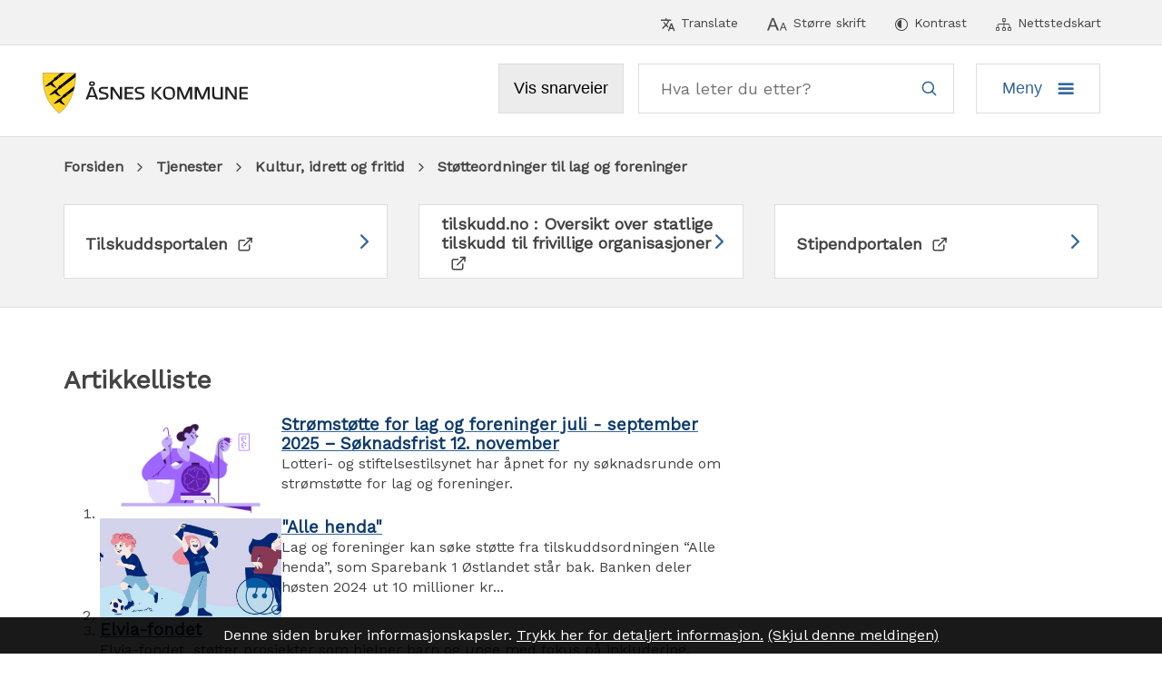

--- FILE ---
content_type: text/html; charset=utf-8
request_url: https://www.asnes.kommune.no/tjenester/kultur-idrett-og-fritid/stotteordninger-til-lag-og-foreninger/
body_size: 20249
content:


<!DOCTYPE html>
<html lang="nb">
<head><meta charset="utf-8" /><meta name="format-detection" content="telephone=no" />
        <base href="/">
    <link href="/templates/assets/css/default.css?v=17.10.4370" type="text/css" rel="stylesheet">
<script src="/ClientApp/vanilla/templates/dist/bundle.js?v=17.10.4370" type="module"></script>
<script src="/ClientApp/vanilla/web-component-library/dist/index.js" type="module"></script>
<script src="/clientapp/reactjs-front/shared-components/dist/acos-shared-components.umd.js"></script><link href="/templates/assets/legacy-css/default-typography.css?v=20250526" rel="stylesheet" type="text/css" /><link href="/templates/assets/legacy-css/default-skip-to-links.css?v=20230510" rel="stylesheet" type="text/css" /><link href="https://cdn.jsdelivr.net/npm/remixicon@latest/fonts/remixicon.min.css" rel="stylesheet" /><link href="/templates/assets/legacy-css/default-article-teaser.css?v=20230606" rel="stylesheet" type="text/css" /><link href="/templates/assets/legacy-css/default-tabfocus-styles.css?v=20250331" rel="stylesheet" type="text/css" />
<meta http-equiv="X-UA-Compatible" content="IE=edge" />
<script src="/script/jQuery/jquery-1.12.4.min.js"></script>
<script src="/script/jQuery/jquery-migrate-1.4.1.min.js"></script>




<script src="/script/js/basefunksjoner.js?v=20210408"></script>




<script src="/script/jQuery/jquery.acos.js?v=20102020"></script>
<link type="text/css" rel="stylesheet" href="/clientApp/reactjs-front/tilbakemelding/build/static/css/main.da8afa71.css?v=17.10.4370" />
<link type="text/css" rel="stylesheet" href="/kunde/css/knapper/buttons.css" />
<link type="text/css" rel="stylesheet" href="/css/Knapper/button-icons.css" />
<link type="text/css" rel="stylesheet" href="/Maler/Default/assets/css/themes/default/default.css?v=17.10.4370" />
<link type="text/css" rel="stylesheet" href="/Maler/Standard/Handlers/StyleHandler.ashx?bundle=signature&portalID=1&sprakID=1&designID=1&v=17.10.4370" />
<link type="text/css" rel="stylesheet" href="/design/asnes_kommune/asnes/v2018/assets/css/asnes.css?v=v17.10.04370" />
<link type="text/css" rel="stylesheet" href="/css/tilbakemelding.css" />
<script>!function(){var url='https://speech.leseweb.dk/script/txuyk6342q1uvg4p5n1h.js',script=document.createElement("script");script.async=!0,script.src=url;var firstScript=document.querySelector("script");firstScript.parentNode.insertBefore(script,firstScript)}();
</script>

    
    <meta name="viewport" content="width=device-width, initial-scale=1" />
    
    
    
    
<title>
	Støtteordninger til lag og foreninger - Åsnes kommune
</title><link href="/css/css.ashx?style=artikkel" rel="stylesheet" type="text/css" /><link href="/css/css.ashx?style=login" rel="stylesheet" type="text/css" /><link rel="shortcut icon" href="~/kunde/favicon.ico"/>
<meta name="language" content="nb" />


            <style>
                body.has-page-title:has(.js-content-title) {
                    .js-content-title {
                        display: none !important;
                    }
                }
            </style>
         <meta name="acos-cmscontext" content="w-1$o-1$m780$sl0" />
</head>
<body lang="nb">
    <div data-id="widget-2" class="client-content-widget-wrapper" data-show-title="false" data-heading-level="div"><cc-cookie-consent-conditional-content-component class="cc-cookie-consent-conditional-content" class-prefix="cc" identifier="" categories="">
</cc-cookie-consent-conditional-content-component>
</div>

    
    
    
    <div aria-label="Snarveier " role="navigation">

	<ul class="il-skip-to-links hidden">

		<li class="il-skip-to-link-item"><a class="il-skip-to-link" href="#contentInnhold">Hopp til innhold</a></li>
		<li class="il-skip-to-link-item"><a class="il-skip-to-link" href="#contentHovedmeny">Hopp til meny</a></li>
		<li class="il-skip-to-link-item"><a class="il-skip-to-link" href="#contentSok">Hopp til søk</a></li>

	</ul>
</div>

    

    
    
    <form method="post" action="/tjenester/kultur-idrett-og-fritid/stotteordninger-til-lag-og-foreninger/" id="aspnetForm" class="no-script lukket-undermeny rightColumn not-transportside underside">
<div>
<input type="hidden" name="__VIEWSTATE" id="__VIEWSTATE" value="X0MZgwB+s1t199zDCJkssR6PCHh+qClCXF3hc2jk1IlVT5s3Lqkx68yXOSTdTiNrm4IB3qX2vZN8PEVdhABcpPp0cFCGvr9ecyqWX2e9EiRc6nFvz+7foG/5VsWXCfaFlwYO42ka3GEvF8qwX+5+1JIu4ypoRUX4PI9hrWNvSh8yDj9Qahvf7RBMBAL9YaoyepibPLLlpd/KDBzY8BdqYTiidnNbMMuh3wD7Jb7X/BJakAOpLaPN8H/WFuD6fXgKGodu48+WtXAoy3rzwGfsSz1pKRsI5SmZ3NkJ4DDd2lweLqIBLiSQiYyDO7e3ptT68Dq0NzwL39HiIAh1up/MADb2MOTRtx6qiKg1kPsmnVV0piqijtHVdxDtI9/i6BehPyuBj/cOVmUybi7smJGF7UFPXMaY2jU4g6bxaD7/+MjdCYfSbDcnfmyEOVM9DanjZFHWEyEil8+FqQwHjms43/vEEiN3LNx9fyY8Nl7IsTheGvXuaml3/KpEUHTZSecHC3zasyCXeu440isXUyRzvphRvJp8wpV1s+tTm6sWK0FVNxerp+S5eJ3aeFDbh9Q+CkKI7Lq3q0TDqBZRiWufqP2Ide2TRtOEB162cgB867Lg1tf+0FPisXFS93kJodyoHRFOKqgx5uHyXJUAyVXZiNI9bxsj2ejA1oYuD/yCHtNermpEHJBJhoGyFeZf/bw2YCeJ4a/EKEVZaZOqR6uqV5DHVCAY7bMv+lar2J/[base64]/H5SWFafkGOqY5gHuLnrRG/fagBqrZC2TAYe6qnlLxPDx35T5auBq5ry2r9q7rjAiBuARuQ1mGrjs9irL9ghaeqs9RRvbd8/lc9/K6RxrAlbDhmatE1h4M2J7a0pZ5bgpdWvy+fO/aU8ujmmHnjQgrCo/v6GYQDI3eiE70CsrhqTOkWGqBUvvt8GrmenLPVO6jl8dx6uzJnGntMERMalIHro8YtbY/IssK565zB8/cshRzrjECM4sJuH10l42J6W0NR7Tr2Q3pNs5PmM9agCrKMqu6txHv5sWzx+R4DEW0/xEDprZkmsQQzzUVmbIcHvcpLHtYEweZieDWEHB6TPMEp2uIaYoXr4QQThJ8KPcSPUsNBP4n0TciuQCYOjpmIPPEfsbWllIEE1SnIjzFZVe0BRzwoKdvnMGiMBvnLkfwWWLcNH4LRuk/XMdGTC4frT2rZsKT8XGqo3LLR+7IIDKJxqdyVYoT3urPEXPCyiZDbkS3lWMm/CVjTkgqF9f1TUkdX1yPSr/5Zet/xZstgDMLk+qJFdGnY0JUnIiUZIa0bhcR5nDe/Rdy5hVcJovY3GUSWFTcvDLEtN5jyPspJmz4+pXlavTp5cqOqH3hPOp4AEg6xyEk1ePlBoY+83bgMzqBMvtPkYK0D5EuQAjYfOvAanFUKkOOIz6g50qu5l17nXRNgH18Q/ml7Q40dG7JkUmlcbpIN/m5Ei1YD9pAMYoy9eEz/wIOKPrsqTgaDmTAmc5sQZZEiepIiV8dhbokvn8XnUFmccrm/DpNTd4z3Xx7wJqF5B1SO9NPNf6QR/hs9AWR4kOVde9D9aC69t5AY+WzKW3ABUvpOwg0aqydmDq6dBIwOHKV0ziQNwzrYx34eCsE1IYGqDKvqcG8of5He09wSpKTUUqNgdGg9xx4uwAKa0N6aBsVnxsagAXHu1qdeqI4pYS/2ThbsGiSlma3RM23cIQMK9Vo9SVxhl+EdwvCX0zdz+Ybwk1LO8g1Mvp0PXbsQUBHeGD/862NLmRSMdkBrptAVUfuu8BbRqTAZHIEXYnRAH55orcaSUUldgsV+vwSxy/[base64]/zhVR7eTEKde4y5XwuQwtjEgj7XU4/uRQWff/4grulHPjzpsbPTUYMBE7T2E/3mvhBmYIx8mo2UbwfmrBx+NVgYgDECNCT6bYErKpx+rggy9g3IWHAbIwS4kksZDX4xhk3gtzezSxNj0ME8Tr4946EU9R6zixMsNezpc2sF8xtQ4dAU+G/AtHAEPpu50tlGB2JCa227JVIzrLjgiufqtr6/ot7ghEGFkTM97RjwpD3XmWokno+ILI/8cIzHJmtr4tzsecOkvhSnyeIAiOKTt/[base64]/jZUHHyyPYMzOzmFkjd9ffl0u/xK17I5eqGPJWd3PLXP8ENrBNW1+6Gxf/5MQLZkxM9Jiy456or3TD0SDdrlQslwAO+QWyTCfyLv33eSkscnWq" />
</div>

<script type="text/javascript">
//<![CDATA[
var theForm = document.forms['aspnetForm'];
if (!theForm) {
    theForm = document.aspnetForm;
}
function __doPostBack(eventTarget, eventArgument) {
    if (!theForm.onsubmit || (theForm.onsubmit() != false)) {
        theForm.__EVENTTARGET.value = eventTarget;
        theForm.__EVENTARGUMENT.value = eventArgument;
        theForm.submit();
    }
}
//]]>
</script>


<script src="/WebResource.axd?d=Q7aoOTQ0i4dJKDFcFT38kqMtUpljw5pJQdJoyl1KwNIVJpdnnxI1PRkIwoeHMNb6t0DvgHFNl76gdCFb3pSSotLzuMdbZSNMZzoss-tHxWQ1&amp;t=638901608248157332" type="text/javascript"></script>


<script type="text/javascript">
//<![CDATA[
function addLoadEvent(func) {
var oldonload = window.onload;
if (typeof window.onload != 'function') {
window.onload = func;
} else {
window.onload = function() {
if (oldonload) {
oldonload();
}
func();
}
}
}   
//]]>
</script>

<div>

	<input type="hidden" name="__VIEWSTATEGENERATOR" id="__VIEWSTATEGENERATOR" value="4BEBD591" />
	<input type="hidden" name="__SCROLLPOSITIONX" id="__SCROLLPOSITIONX" value="0" />
	<input type="hidden" name="__SCROLLPOSITIONY" id="__SCROLLPOSITIONY" value="0" />
	<input type="hidden" name="__EVENTTARGET" id="__EVENTTARGET" value="" />
	<input type="hidden" name="__EVENTARGUMENT" id="__EVENTARGUMENT" value="" />
	<input type="hidden" name="__VIEWSTATEENCRYPTED" id="__VIEWSTATEENCRYPTED" value="" />
	<input type="hidden" name="__EVENTVALIDATION" id="__EVENTVALIDATION" value="su/eoZJ9ps6b3eppZdpmcwFaifrrHAbFlv8qhsLOB1FjpvovdmoNg/ZUARXARvw68P1bMoMNkjgKhVIwfEfHxYLTdOrtVFqiNNnQhB1Oq4BnchogGMmrJw6DhOEAKo3cR/LTJtFY2kdx9XiwrliS5UrF3NUuNXysdOqMIC0972MOgG7yqfqqAqSx0s4CNdSsW3IH6sG12LNtTpgl7ibC3+9I/OpD0Abm5WS3ys3K0e1O2knxhFACWGFZ6hAmMPk21os+WxObHSSWgwLKen9v/+9+pPu2COgUV1Trc2sKTmf106GECkpghYVuAzBuN/cesP5VJ0lkajwkXOEAycjFIA==" />
</div>
        
        
        <div class="header__container">

            
                <div class="header__accessibility">
                    <div class="accessibility-menu">
                        <!-- Start sone -->
<div id="Sone2000" class="zone Zone webPartZoneVertical">

	<div class="webPart accessible-title" id="ctl00_ctl00_ctl00_ctl00_innhold_ctl03_WebpartId_43">
		<h2 class="webPartTittel">
			<span>Verktøymeny</span>
		</h2><div class="webPartInnhold">
			<!--Fromcache-->
<ul class="vListe"><li class="toplevel icon-translate js-translate ac-menu__translate"><a href="#" data-id="33" class="">Translate</a></li><li class="toplevel icon-text-size js-text-size js-enlarge-text"><a href="#" data-id="35" class="">Større skrift</a></li><li class="toplevel icon-contrast js-contrast"><a href="#" data-id="36" class="">Kontrast</a></li><li class="toplevel icon-sitemap"><a href="https://www.asnes.kommune.no/nettstedskart/" data-id="37" class="">Nettstedskart</a></li></ul>
		</div>
	</div>

	<div class="webPart translate__container" id="ctl00_ctl00_ctl00_ctl00_innhold_ctl03_WebpartId_111">
		<div class="webPartInnhold">
			

<cc-cookie-consent-conditional-content-component categories="3,4" identifier="1">
    <template data-template="acceptedBodyContent">
        <div id="google_translate_element" class="notranslate skiptranslate"></div>
        <script>
            function googleTranslateElementInit()
            {
                try {
                    new google.translate.TranslateElement(
                    {
                        pageLanguage: 'no',
                        includedLanguages: '',
                        layout: google.translate.TranslateElement.InlineLayout.SIMPLE,
                        multilanguagePage: true,
                        autoDisplay: false
                    }
                    , 'google_translate_element');
                } catch (e) {
                    console.error('Google Translate initialization error:', e);
                }
            }
        </script>
        <script src="https://translate.google.com/translate_a/element.js?cb=googleTranslateElementInit" async defer></script>
    </template>
    <template data-template="rejectedBodyContent">
        <!-- Google Translate lastes ikke når cookies er avslått -->
    </template>
</cc-cookie-consent-conditional-content-component>
		</div>
	</div>

</div>
<!-- Slutt sone -->
                    </div>
                </div>
            
            
                <header class="header">
                    <div class="header__left">
                        <a id="ctl00_ctl00_ctl00_ctl00_innhold_hlDefault" href="/">
                                <div class="header__logo--default">
                                    <img src="/design/asnes_kommune/asnes/v2018/assets/images/logo_asnes.svg" alt="Åsnes kommune" />
                                </div>
                            </a>

                        <div class="shortcut-menu__container">
                            <!-- Start sone -->
<div id="Sone2001" class="zone Zone webPartZoneVertical">

	<div class="webPart accessible-title shortcut-menu" id="ctl00_ctl00_ctl00_ctl00_innhold_ctl04_WebpartId_51">
		<h2 class="webPartTittel">
			<span></span>
		</h2><div class="webPartInnhold">
			<!--Fromcache-->
<ul class="vListe"><li class="toplevel"><a href="https://www.asnes.kommune.no/andre-tjenester/vakttelefoner/" data-id="29" class="">Vakttelefoner</a></li><li class="toplevel"><a href="https://www.asnes.kommune.no/kontakt/" data-id="30" class="">Kontakt</a></li><li class="toplevel"><a href="https://www.asnes.kommune.no/finn-ansatt/" data-id="31" class="">Finn ansatt</a></li><li class="toplevel"><a href="https://kartportal-aasnes-kommune-asnes-kom.hub.arcgis.com/" data-id="317" class="">Kart</a></li><li class="toplevel"><a href="https://www.asnes.kommune.no/andre-tjenester/for-ansatte/" data-id="8054" class="">For ansatte</a></li></ul>
		</div>
	</div>

</div>
<!-- Slutt sone -->
                        </div>


                    </div>
                    <div class="header__right">

                        <ul class="menu">
                            <li class="menu__item menu__item--search">
                                <div class="header__search-field">
                                    <div id="ctl00_ctl00_ctl00_ctl00_innhold_ctl05_pnlSok" onkeypress="javascript:return WebForm_FireDefaultButton(event, &#39;ctl00_ctl00_ctl00_ctl00_innhold_ctl05_btnSearch&#39;)">
	
<div class="js-searchform" data-action-url="/sok.aspx">
    
    <a name="contentSok"></a>
	

    <input type="hidden" name="ctl00$ctl00$ctl00$ctl00$innhold$ctl05$hdMId1" id="ctl00_ctl00_ctl00_ctl00_innhold_ctl05_hdMId1" value="8" />
    <input name="ctl00$ctl00$ctl00$ctl00$innhold$ctl05$txtSearch" type="text" id="ctl00_ctl00_ctl00_ctl00_innhold_ctl05_txtSearch" class="js-liten-trigger-search" aria-label="Søketekst" />
    <input type="submit" name="ctl00$ctl00$ctl00$ctl00$innhold$ctl05$btnSearch" value="Søk" id="ctl00_ctl00_ctl00_ctl00_innhold_ctl05_btnSearch" />
    

    <script>
        (function () {

            const input = document.getElementById('ctl00_ctl00_ctl00_ctl00_innhold_ctl05_txtSearch');
            const searchBase = '/sok.aspx';
            const searchUrl = searchBase + (searchBase.includes('?') ? '&' : '?') + 'MId1=8&soketekst='

            if(input) {
                var searchBoxes = document.querySelectorAll('.js-searchform .js-liten-trigger-search');

                if (searchBoxes) {
                    for (var i = 0; i < searchBoxes.length; i++) {
                        var searchBox = searchBoxes[i];

                        if (!searchBox.hasAttribute('data-handled')) {
                            searchBox.setAttribute('data-handled', 'true');

                            searchBox.addEventListener('keydown', function(e) {
                                if (e.which == 13) {
                                    window.location.href = searchUrl + input.value;
                                }
                            });
                        }
                    }
                }

                var submitButtons = document.querySelectorAll('.js-searchform input[type="submit"]');
        
                if (submitButtons) {
                    for (var i = 0; i < submitButtons.length; i++) {
                        var submitButton = submitButtons[i];
                    
                        if (!submitButton.hasAttribute('data-handled')) {
                            submitButton.setAttribute('data-handled', 'true');

                            submitButton.addEventListener('click', function (e) { 
                                e.preventDefault();
                                window.location.href = searchUrl + input.value;
                            });
                        }
                    }
                }
            }

        })();
    </script>
</div>

</div>
                                </div>
                            </li>
                            <li class="menu__item">
                                <div class="header__button header__open-search">
                                    <button type="button" class="header__open-search-button js-toggle-search">
                                        <span class="visuallyhidden">Vis søkeboks</span> 
                                    </button>
                                </div>
                            </li>
                            <li class="menu__item menu__item--main-menu">
                                <div class="header__button header__menu">
                                    <a name="contentHovedmeny"></a>

                                    <button id="main-menu-toggle" type="button" class="header__menu-button js-toggle-menu">
                                        <span>Meny</span>
                                    </button>
                                </div>
                            </li>
                        </ul>
                    </div>
                </header>
                
        </div>
        <nav class="main-menu">
            
            <!-- Start sone -->
<div id="Sone100000" class="zone Zone webPartZoneVertical">

	<div class="webPart accessible-title" id="ctl00_ctl00_ctl00_ctl00_innhold_ctl07_WebpartId_59">
		<h2 class="webPartTittel">
			<span>Hovedmeny</span>
		</h2><div class="webPartInnhold">
			<!--Fromcache-->
<ul class="vListe"><li class="toplevel"><a href="https://www.asnes.kommune.no/tjenester/barn-og-utdanning/" data-id="13" class=""><span>Barn og utdanning</span></a><ul><li class="niva1"><a href="https://www.asnes.kommune.no/tjenester/barn-og-utdanning/skoler/skoleruten-ferie-og-fridager/" data-id="19" class=""><span>Skoleruten</span></a></li><li class="niva1"><a href="https://www.asnes.kommune.no/tjenester/barn-og-utdanning/skoler/voksenopplaring/" data-id="20" class=""><span>Voksenopplæring</span></a></li><li class="niva1"><a href="https://www.asnes.kommune.no/tjenester/barn-og-utdanning/" data-id="21" class=""><span>Alt om barn og utdanning</span></a></li><li class="niva1"><a href="https://www.asnes.kommune.no/tjenester/barn-og-utdanning/barnehager/" data-id="1058" class=""><span>Barnehager</span></a></li></ul></li><li class="toplevel"><a href="https://www.asnes.kommune.no/tjenester/helse-omsorg-og-velferd/" data-id="15" class=""><span>Helse, omsorg og velferd</span></a><ul><li class="niva1"><a href="https://www.asnes.kommune.no/tjenester/helse-omsorg-og-velferd/frisklivssentralen/" data-id="1059" class=""><span>Frisklivssentralen</span></a></li><li class="niva1"><a href="https://www.asnes.kommune.no/tjenester/helse-omsorg-og-velferd/virksomhet-for-tilpassede-tjenester-vitt/" data-id="1060" class=""><span>Virksomhet for tilpassede tjenester (ViTT)</span></a></li><li class="niva1"><a href="https://www.asnes.kommune.no/tjenester/helse-omsorg-og-velferd/asnes-sykehjem/" data-id="1061" class=""><span>Åsnes sykehjem</span></a></li><li class="niva1"><a href="https://www.asnes.kommune.no/tjenester/helse-omsorg-og-velferd/krise-og-helsehjelp/krisesenter/" data-id="1062" class=""><span>Krisesenter</span></a></li><li class="niva1"><a href="https://www.asnes.kommune.no/tjenester/helse-omsorg-og-velferd/barnevern/" data-id="1063" class=""><span>Barnevern</span></a></li><li class="niva1"><a href="https://www.asnes.kommune.no/tjenester/helse-omsorg-og-velferd/ergo-og-fysioterapi/" data-id="1064" class=""><span>Fysio- og ergoterapi</span></a></li><li class="niva1"><a href="https://www.asnes.kommune.no/tjenester/helse-omsorg-og-velferd/hjemmebasert-omsorg/" data-id="1065" class=""><span>Hjemmetjenester</span></a></li><li class="niva1"><a href="https://www.asnes.kommune.no/tjenester/helse-omsorg-og-velferd/omsorgsbolig-bofellesskap/" data-id="1066" class=""><span>Omsorgsbolig/bofellesskap</span></a></li><li class="niva1"><a href="https://www.asnes.kommune.no/tjenester/helse-omsorg-og-velferd/krise-og-helsehjelp/kriseteam/" data-id="1067" class=""><span>Kriseteam</span></a></li><li class="niva1"><a href="https://www.asnes.kommune.no/tjenester/helse-omsorg-og-velferd/psykisk-uhelse-og-rusutfordringer/" data-id="1068" class=""><span>Psykisk helse- og rustjeneste</span></a></li><li class="niva1"><a href="https://www.asnes.kommune.no/tjenester/helse-omsorg-og-velferd/helsestasjon/" data-id="1069" class=""><span>Helsestasjon</span></a></li><li class="niva1"><a href="https://www.asnes.kommune.no/tjenester/helse-omsorg-og-velferd/lege/" data-id="1070" class=""><span>Lege</span></a></li><li class="niva1"><a href="https://www.asnes.kommune.no/tjenester/helse-omsorg-og-velferd/nav/" data-id="1071" class=""><span>NAV</span></a></li><li class="niva1"><a href="https://www.asnes.kommune.no/tjenester/helse-omsorg-og-velferd/koordinering-fag-og-forvaltning/" data-id="1072" class=""><span>Koordinering, fag og forvaltning (Tildelerenheten)</span></a></li><li class="niva1"><a href="https://asnesmodellen.asnes.kommune.no/" data-id="1073" class=""><span>Åsnesmodellen</span></a></li></ul></li><li class="toplevel"><a href="https://www.asnes.kommune.no/tjenester/kultur-idrett-og-fritid/" data-id="16" class=""><span>Kultur, idrett og fritid</span></a><ul><li class="niva1"><a href="https://www.asnes.kommune.no/tjenester/kultur-idrett-og-fritid/radhuskinoen-kulturhus/" data-id="1274" class=""><span>Rådhuskinoen kulturhus</span></a></li><li class="niva1"><a href="https://asnesfolkebibliotek.no/" data-id="1275" class=""><span>Bibliotek</span></a></li><li class="niva1"><a href="https://www.asnes.kommune.no/tjenester/kultur-idrett-og-fritid/kulturskole/" data-id="1276" class=""><span>Kulturskole</span></a></li><li class="niva1"><a href="https://www.asnes.kommune.no/tjenester/kultur-idrett-og-fritid/asnes-svommehall/" data-id="1277" class=""><span>Åsnes svømmehall</span></a></li><li class="niva1"><a href="https://www.asnes.kommune.no/tjenester/kultur-idrett-og-fritid/flisa-ungdomshus/" data-id="1278" class=""><span>Flisa ungdomshus</span></a></li><li class="niva1"><a href="https://www.asnes.kommune.no/lag-og-organisasjoner/" data-id="1279" class=""><span>Lag og organisasjoner</span></a></li><li class="niva1"><a href="https://www.asnes.kommune.no/tjenester/kultur-idrett-og-fritid/kulturminner/" data-id="1280" class=""><span>Kulturminne</span></a></li><li class="niva1"><a href="https://www.asnes.kommune.no/$menyid?189&amp;MId1=246" data-id="1281" class=""><span>Ung kultur møtes (UKM)</span></a></li><li class="niva1"><a href="https://www.asnes.kommune.no/tjenester/kultur-idrett-og-fritid/asnes-kommunes-kulturpris/" data-id="1282" class=""><span>Åsnes kommunes kulturpris</span></a></li><li class="niva1"><a href="https://www.asnes.kommune.no/tjenester/kultur-idrett-og-fritid/ungdommens-kulturstipend/" data-id="1284" class=""><span>Ungdommens kulturstipend</span></a></li><li class="niva1"><a href="https://www.asnes.kommune.no/tjenester/kultur-idrett-og-fritid/finnskogen-natur-og-kulturpark/" data-id="1283" class=""><span>Finnskogen natur- og kulturpark</span></a></li><li class="niva1"><a href="https://www.asnes.kommune.no/tjenester/kultur-idrett-og-fritid/idrett-og-friluftsliv/" data-id="1285" class=""><span>Idrett og friluftsliv</span></a></li></ul></li><li class="toplevel"><a href="https://www.asnes.kommune.no/politikk-og-organisasjon/" data-id="17" class=""><span>Politikk og organisasjon</span></a><ul><li class="niva1"><a href="https://www.asnes.kommune.no/politikk-og-organisasjon/ordforer-og-varaordforer/" data-id="25" class=""><span>Ordfører og varaordfører</span></a></li><li class="niva1"><a href="https://www.asnes.kommune.no/politikk-og-organisasjon/postliste-og-dokumenter/" data-id="26" class=""><span>Postliste</span></a></li><li class="niva1"><a href="https://www.asnes.kommune.no/politikk-og-organisasjon/moteplan/" data-id="27" class=""><span>Møteplan</span></a></li><li class="niva1 alt-om"><a href="https://www.asnes.kommune.no/politikk-og-organisasjon/" data-id="28" class=""><span>Alt om politikk og organisasjon</span></a></li></ul></li><li class="toplevel"><a href="https://www.asnes.kommune.no/tjenester/tekniske-tjenester/" data-id="1074" class=""><span>Tekniske tjenester</span></a><ul><li class="niva1"><a href="https://www.asnes.kommune.no/tjenester/tekniske-tjenester/byggesak/" data-id="2827" class=""><span>Byggesak</span></a></li><li class="niva1"><a href="https://www.asnes.kommune.no/tjenester/tekniske-tjenester/reguleringsplaner/" data-id="2828" class=""><span>Reguleringsplaner</span></a></li><li class="niva1"><a href="https://www.asnes.kommune.no/tjenester/tekniske-tjenester/kart-og-oppmaling/" data-id="2829" class=""><span>Kart og oppmåling</span></a></li><li class="niva1"><a href="https://www.asnes.kommune.no/tjenester/tekniske-tjenester/eiendom-og-park/" data-id="2830" class=""><span>Eiendom og park</span></a></li><li class="niva1"><a href="https://www.asnes.kommune.no/tjenester/tekniske-tjenester/renovasjon/" data-id="2831" class=""><span>Renovasjon</span></a></li><li class="niva1"><a href="https://www.asnes.kommune.no/tjenester/tekniske-tjenester/vann-og-avlop/" data-id="2832" class=""><span>Veg, gatelys, vann og avløp</span></a></li><li class="niva1"><a href="https://www.asnes.kommune.no/tjenester/tekniske-tjenester/brann-og-feiing/" data-id="2833" class=""><span>Brann og feiing</span></a></li><li class="niva1"><a href="https://www.asnes.kommune.no/tjenester/tekniske-tjenester/eiendomsskatt/" data-id="2835" class=""><span>Eiendomsskatt</span></a></li></ul></li><li class="toplevel"><a href="https://www.asnes.kommune.no/tjenester/planer/" data-id="1075" class=""><span>Planer</span></a></li><li class="toplevel"><a href="https://www.asnes.kommune.no/tjenester/planer/" data-id="1075" class=""><span>Samfunnsutvikling</span></a><ul><li class="niva1"><a href="https://www.asnes.kommune.no/andre-tjenester/hoyhastighets-bredband/" data-id="1311" class=""><span>Bredbånd</span></a></li></ul></li><li class="toplevel"><a href="https://www.asnes.kommune.no/tjenester/naring-og-landbruk/" data-id="1076" class=""><span>Næring og landbruk</span></a><ul><li class="niva1"><a href="https://www.asnes.kommune.no/tjenester/naring-og-landbruk/naringsutvikling/" data-id="1286" class=""><span>Næringsutvikling</span></a></li><li class="niva1"><a href="https://www.vaaler-he.kommune.no/tjenestetilbud/landbruk/" data-id="1287" class=""><span>Landbruk</span></a></li><li class="niva1"><a href="https://kongsvingerregionen.no/naeringsutvikling/lokaler-og-kontorfelleskap/" data-id="1288" class=""><span>Ledige næringsareal</span></a></li></ul></li></ul>
		</div>
	</div>

</div>
<!-- Slutt sone -->
        </nav>
        <div class="search-box" role="search">
            <div class="search-box-content">
                <div id="ctl00_ctl00_ctl00_ctl00_innhold_ctl08_pnlSok" onkeypress="javascript:return WebForm_FireDefaultButton(event, &#39;ctl00_ctl00_ctl00_ctl00_innhold_ctl08_btnSearch&#39;)">
	
<div class="js-searchform" data-action-url="/sok.aspx">
    
    <a name="contentSok"></a>
	

    <input type="hidden" name="ctl00$ctl00$ctl00$ctl00$innhold$ctl08$hdMId1" id="ctl00_ctl00_ctl00_ctl00_innhold_ctl08_hdMId1" value="8" />
    <input name="ctl00$ctl00$ctl00$ctl00$innhold$ctl08$txtSearch" type="text" id="ctl00_ctl00_ctl00_ctl00_innhold_ctl08_txtSearch" class="js-liten-trigger-search" aria-label="Søketekst" />
    <input type="submit" name="ctl00$ctl00$ctl00$ctl00$innhold$ctl08$btnSearch" value="Søk" id="ctl00_ctl00_ctl00_ctl00_innhold_ctl08_btnSearch" />
    

    <script>
        (function () {

            const input = document.getElementById('ctl00_ctl00_ctl00_ctl00_innhold_ctl08_txtSearch');
            const searchBase = '/sok.aspx';
            const searchUrl = searchBase + (searchBase.includes('?') ? '&' : '?') + 'MId1=8&soketekst='

            if(input) {
                var searchBoxes = document.querySelectorAll('.js-searchform .js-liten-trigger-search');

                if (searchBoxes) {
                    for (var i = 0; i < searchBoxes.length; i++) {
                        var searchBox = searchBoxes[i];

                        if (!searchBox.hasAttribute('data-handled')) {
                            searchBox.setAttribute('data-handled', 'true');

                            searchBox.addEventListener('keydown', function(e) {
                                if (e.which == 13) {
                                    window.location.href = searchUrl + input.value;
                                }
                            });
                        }
                    }
                }

                var submitButtons = document.querySelectorAll('.js-searchform input[type="submit"]');
        
                if (submitButtons) {
                    for (var i = 0; i < submitButtons.length; i++) {
                        var submitButton = submitButtons[i];
                    
                        if (!submitButton.hasAttribute('data-handled')) {
                            submitButton.setAttribute('data-handled', 'true');

                            submitButton.addEventListener('click', function (e) { 
                                e.preventDefault();
                                window.location.href = searchUrl + input.value;
                            });
                        }
                    }
                }
            }

        })();
    </script>
</div>

</div>
            </div>
        </div>
        <a name="contentInnhold"></a>

        
        
    
    
            <div class="upper-page-navigation">
                <div class="upper-page-navigation-content">
                    
                        <div class="breadcrumbs">
                            <div class="breadcrumbs-wrapper">
                                
        <span>
            <span class="breadcrumbs__label ">
                Du er her:
            </span>
        </span>
        <ul id="breadcrumb-ctl00_ctl00_ctl00_ctl00_innhold_MidtSone_ucBreadcrumbs" class="breadcrumbs__list js-breadcrumb">
    
        <li class="breadcrumbs__item">
            <a href="https://www.asnes.kommune.no:443/" 
                >
                <span>Forsiden</span>
            </a> 
        </li>
    
        <li class="breadcrumbs__item">
            <a href="https://www.asnes.kommune.no:443/tjenester/" 
                >
                <span>Tjenester</span>
            </a> 
        </li>
    
        <li class="breadcrumbs__item">
            <a href="https://www.asnes.kommune.no:443/tjenester/kultur-idrett-og-fritid/" 
                >
                <span>Kultur, idrett og fritid</span>
            </a> 
        </li>
    
        <li class="breadcrumbs__item">
            <a href="https://www.asnes.kommune.no:443/tjenester/kultur-idrett-og-fritid/stotteordninger-til-lag-og-foreninger/" 
                >
                <span>Støtteordninger til lag og foreninger</span>
            </a> 
        </li>
    
        </ul>
    

<script>

    (function () {

        

        var initialBreadcrumbs = [];

        function createBreadcrumbItem(title, url) {
            var liElement = document.createElement('li');
            liElement.classList.add('breadcrumbs__item');

            var aElement = document.createElement('a');
            aElement.href = url;

            liElement.appendChild(aElement);

            var spanElement = document.createElement('span');
            spanElement.innerText = title;

            aElement.appendChild(spanElement);

            return liElement;
        }

        function initialize() {
            var breadcrumbElements = document.querySelectorAll('.js-breadcrumb');

            if (breadcrumbElements) {
                for (var i = 0, length = breadcrumbElements.length; i < length; i++) {
                    var breadcrumbElement = breadcrumbElements[i];

                    initialBreadcrumbs[breadcrumbElement.id] = breadcrumbElement.querySelectorAll('li');
                }
            }
        }

        document.addEventListener('DOMContentLoaded', function () {
            if (!window.legacyBreadcrumbsInitialized) {
                initialize();

                if (window.eventBus) {
                    window.eventBus.addEventListener('add-breadcrumb-item', function (event) {
                        var breadcrumbElements = document.querySelectorAll('.js-breadcrumb');

                        if (breadcrumbElements) {
                            for (var i = 0, length = breadcrumbElements.length; i < length; i++) {
                                var breadcrumbElement = breadcrumbElements[i];

                                var breadcrumbItemElement = createBreadcrumbItem(event.target.title, event.target.url);

                                breadcrumbElement.appendChild(breadcrumbItemElement);
                            }
                        }
                    });

                    window.eventBus.addEventListener('remove-breadcrumb-item', function (event) {
                        var breadcrumbElements = document.querySelectorAll('.js-breadcrumb');

                        if (breadcrumbElements) {
                            for (var i = 0, length = breadcrumbElements.length; i < length; i++) {
                                var breadcrumbElement = breadcrumbElements[i];

                                if (breadcrumbElement.lastElementChild) {
                                    breadcrumbElement.removeChild(breadcrumbElement.lastElementChild);
                                }
                            }
                        }
                    });

                    window.eventBus.addEventListener('reset-breadcrumb', function (event) {
                        var breadcrumbElements = document.querySelectorAll('.js-breadcrumb');

                        if (breadcrumbElements) {
                            for (var i = 0, length = breadcrumbElements.length; i < length; i++) {
                                var breadcrumbElement = breadcrumbElements[i];

                                breadcrumbElement.innerHTML = '';

                                for (var j = 0; j < initialBreadcrumbs[breadcrumbElement.id].length; j++) {
                                    var breadcrumbItemElement = initialBreadcrumbs[breadcrumbElement.id][j];

                                    breadcrumbElement.appendChild(breadcrumbItemElement);
                                }                           
                            }
                        }
                    });
                }

                window.legacyBreadcrumbsInitialized = true;
            }
        });

    })();

</script>                                
                            </div>
                        </div>
                    
                </div>
            </div>
        
            <div class="lower-page-navigation">
                <div class="lower-page-navigation-content">
                    
                        <div class="sub-navigation">
                            
<ul class="vListe">
<li><a href="https://tilskuddsportalen.no/" data-id="9106"><span><span class="text">Tilskuddsportalen</span></span></a></li><li><a href="https://tilskudd.dfo.no/" data-id="9107"><span><span class="text">tilskudd.no : Oversikt over statlige tilskudd til frivillige organisasjoner</span></span></a></li><li><a href="https://stipendportalen.no/stotteordninger" data-id="9283"><span><span class="text">Stipendportalen</span></span></a></li></ul>

	                    </div>
                    
                </div>
            </div>
        
    
        <main class="main">
            <div class="main-content">
                
    <div class="middle-column">
        
        
    
    
        <div class="legacy-content-page legacy-content-page--article-list">
            
<h2 class="ac-heading ac-heading--2 ac-visually-hidden">
 <span class="ac-heading-text">Artikkelliste</span>
</h2>
<ol class="ac-content-grid-list ac-content-grid-list--article-list">
 <li class="ac-content-grid-list-item">
  <article class="ac-content-teaser ac-content-teaser--article ac-content-teaser--default ac-content-teaser--horizontal">
   <div class="ac-content-teaser-image">
    <picture class="ac-picture">
     <img class="ac-image" src="/handlers/bv.ashx/e1/i16120c05-f2bb-4a90-8d27-1c3117ffae51/w960/h540/q2287/kfb17751d7c41/stromstotte-lag-foreninger-illustrasjon.png" alt onError="this.onerror=null;this.src=&#39;[data-uri]&#39;;">
    </picture>
   </div>
   <div class="ac-content-teaser-text">
    <h3 class="ac-content-teaser-title">
      <a class="ac-content-link ac-content-teaser-title-link" href="https://www.asnes.kommune.no/tjenester/kultur-idrett-og-fritid/stotteordninger-til-lag-og-foreninger/stromstotte-for-lag-og-foreninger-juli-september-2025-soknadsfrist-12-november.10871.aspx">
        <span class="ac-content-teaser-title-text">Strømstøtte for lag og foreninger juli - september 2025 − Søknadsfrist 12. november</span>
      </a>
    </h3>
    <div class="ac-content-teaser-excerpt">
Lotteri- og stiftelsestilsynet har &aring;pnet for ny s&oslash;knadsrunde om str&oslash;mst&oslash;tte for lag og foreninger.&nbsp;    </div>
   </div>
  </article>
 </li>
 <li class="ac-content-grid-list-item">
  <article class="ac-content-teaser ac-content-teaser--article ac-content-teaser--default ac-content-teaser--horizontal">
   <div class="ac-content-teaser-image">
    <picture class="ac-picture">
     <img class="ac-image" src="/handlers/bv.ashx/e1/i7d00509f-15e1-4f82-9fe9-53fca588a5a8/w960/h540/k3634e9bf2505/alle-henda-coverbilde.jpg" alt onError="this.onerror=null;this.src=&#39;[data-uri]&#39;;">
    </picture>
   </div>
   <div class="ac-content-teaser-text">
    <h3 class="ac-content-teaser-title">
      <a class="ac-content-link ac-content-teaser-title-link" href="https://www.asnes.kommune.no/tjenester/kultur-idrett-og-fritid/stotteordninger-til-lag-og-foreninger/alle-henda.12587.aspx">
        <span class="ac-content-teaser-title-text">"Alle henda"</span>
      </a>
    </h3>
    <div class="ac-content-teaser-excerpt">
Lag og foreninger kan s&#248;ke st&#248;tte fra tilskuddsordningen “Alle henda”, som Sparebank 1 &#216;stlandet st&#229;r bak. Banken deler h&#248;sten 2024 ut 10 millioner kr...    </div>
   </div>
  </article>
 </li>
 <li class="ac-content-grid-list-item">
  <article class="ac-content-teaser ac-content-teaser--article ac-content-teaser--default ac-content-teaser--horizontal">
   <div class="ac-content-teaser-text">
    <h3 class="ac-content-teaser-title">
      <a class="ac-content-link ac-content-teaser-title-link" href="https://www.asnes.kommune.no/tjenester/kultur-idrett-og-fritid/stotteordninger-til-lag-og-foreninger/elvia-fondet.12200.aspx">
        <span class="ac-content-teaser-title-text">Elvia-fondet</span>
      </a>
    </h3>
    <div class="ac-content-teaser-excerpt">
Elvia-fondet &nbsp;støtter prosjekter som hjelper barn og unge med fokus på inkludering, psykisk helse, bærekraft og miljø i lokalsamfunnet.    </div>
   </div>
  </article>
 </li>
 <li class="ac-content-grid-list-item">
  <article class="ac-content-teaser ac-content-teaser--article ac-content-teaser--default ac-content-teaser--horizontal">
   <div class="ac-content-teaser-text">
    <h3 class="ac-content-teaser-title">
      <a class="ac-content-link ac-content-teaser-title-link" href="https://www.asnes.kommune.no/tjenester/kultur-idrett-og-fritid/stotteordninger-til-lag-og-foreninger/stromstotte-til-lysloyper.12104.aspx">
        <span class="ac-content-teaser-title-text">Strømstøtte til lysløyper</span>
      </a>
    </h3>
    <div class="ac-content-teaser-excerpt">
Driftere av lysløypeanlegg kan få inntil 100 prosent av strømkostnadene til lys i lysløyper dekket.&nbsp;    </div>
   </div>
  </article>
 </li>
 <li class="ac-content-grid-list-item">
  <article class="ac-content-teaser ac-content-teaser--article ac-content-teaser--default ac-content-teaser--horizontal">
   <div class="ac-content-teaser-text">
    <h3 class="ac-content-teaser-title">
      <a class="ac-content-link ac-content-teaser-title-link" href="https://www.asnes.kommune.no/tjenester/kultur-idrett-og-fritid/stotteordninger-til-lag-og-foreninger/stotte-og-tilskuddsordninger-for-idrettslag-i-2024.11984.aspx">
        <span class="ac-content-teaser-title-text">Støtte- og tilskuddsordninger for idrettslag i 2024</span>
      </a>
    </h3>
    <div class="ac-content-teaser-excerpt">
Norges idrettsforbund har laget en oversikt over aktuelle støtte- og tilskuddsordninger for idrettslag i 2024. Den finner du her.    </div>
   </div>
  </article>
 </li>
 <li class="ac-content-grid-list-item">
  <article class="ac-content-teaser ac-content-teaser--article ac-content-teaser--default ac-content-teaser--horizontal">
   <div class="ac-content-teaser-text">
    <h3 class="ac-content-teaser-title">
      <a class="ac-content-link ac-content-teaser-title-link" href="https://www.asnes.kommune.no/tjenester/kultur-idrett-og-fritid/stotteordninger-til-lag-og-foreninger/gurufondet.11802.aspx">
        <span class="ac-content-teaser-title-text">Gurufondet</span>
      </a>
    </h3>
    <div class="ac-content-teaser-excerpt">
&#197;rlig avsettes deler av selskapet Guru Utviklings overskudd til Gurufondet for fremtidig utdeling til samfunnsnyttige prosjekter. Guru Utvikling &#248;nske...    </div>
   </div>
  </article>
 </li>
 <li class="ac-content-grid-list-item">
  <article class="ac-content-teaser ac-content-teaser--article ac-content-teaser--default ac-content-teaser--horizontal">
   <div class="ac-content-teaser-text">
    <h3 class="ac-content-teaser-title">
      <a class="ac-content-link ac-content-teaser-title-link" href="https://www.asnes.kommune.no/tjenester/kultur-idrett-og-fritid/stotteordninger-til-lag-og-foreninger/solorstipendet-fra-klubben.11801.aspx">
        <span class="ac-content-teaser-title-text">Solørstipendet fra Klubben</span>
      </a>
    </h3>
    <div class="ac-content-teaser-excerpt">
Alle lag, foreninger, bedrifter og privatpersoner som driver sport/aktivitet i &#197;snes, Grue og V&#229;ler (Innlandet) kan s&#248;ke p&#229; Sol&#248;rstipendet fra Klubben...    </div>
   </div>
  </article>
 </li>
 <li class="ac-content-grid-list-item">
  <article class="ac-content-teaser ac-content-teaser--article ac-content-teaser--default ac-content-teaser--horizontal">
   <div class="ac-content-teaser-text">
    <h3 class="ac-content-teaser-title">
      <a class="ac-content-link ac-content-teaser-title-link" href="https://www.asnes.kommune.no/tjenester/kultur-idrett-og-fritid/stotteordninger-til-lag-og-foreninger/klubbens-aktivitetsstipend.11800.aspx">
        <span class="ac-content-teaser-title-text">Klubbens aktivitetsstipend</span>
      </a>
    </h3>
    <div class="ac-content-teaser-excerpt">
Aktivitetsstipendet best&#229;r av utstyr fra firmaet Klubben til en en verdi p&#229; 20.000 kroner og deles ut to ganger i &#229;ret. Hvem kan s&#248;ke? Alle lag, foren...    </div>
   </div>
  </article>
 </li>
 <li class="ac-content-grid-list-item">
  <article class="ac-content-teaser ac-content-teaser--article ac-content-teaser--default ac-content-teaser--horizontal">
   <div class="ac-content-teaser-image">
    <picture class="ac-picture">
     <img class="ac-image" src="/handlers/bv.ashx/e1/i17c3dd3b-0b2c-4c95-af21-54304c4b95fa/w960/h540/q2250/k7d9f9ee870ae/endelig-stipend.jpg" alt onError="this.onerror=null;this.src=&#39;[data-uri]&#39;;">
    </picture>
   </div>
   <div class="ac-content-teaser-text">
    <h3 class="ac-content-teaser-title">
      <a class="ac-content-link ac-content-teaser-title-link" href="https://www.asnes.kommune.no/tjenester/kultur-idrett-og-fritid/stotteordninger-til-lag-og-foreninger/endelig-stipend.10651.aspx">
        <span class="ac-content-teaser-title-text">"Endelig stipend"</span>
      </a>
    </h3>
    <div class="ac-content-teaser-excerpt">
Stipendordningen gjelder solunger under 20 &aring;r som har sin lidenskap innenfor kultur. Det kan v&aelig;re musikk, dans, kunst og teater&nbsp;eller lignende.&nbsp;    </div>
   </div>
  </article>
 </li>
 <li class="ac-content-grid-list-item">
  <article class="ac-content-teaser ac-content-teaser--article ac-content-teaser--default ac-content-teaser--horizontal">
   <div class="ac-content-teaser-image">
    <picture class="ac-picture">
     <img class="ac-image" src="/handlers/bv.ashx/e1/i16120c05-f2bb-4a90-8d27-1c3117ffae51/w960/h540/q2513/ka828a08b4508/stromstotte-lag-foreninger-illustrasjon.png" alt onError="this.onerror=null;this.src=&#39;[data-uri]&#39;;">
    </picture>
   </div>
   <div class="ac-content-teaser-text">
    <h3 class="ac-content-teaser-title">
      <a class="ac-content-link ac-content-teaser-title-link" href="https://www.asnes.kommune.no/tjenester/kultur-idrett-og-fritid/stotteordninger-til-lag-og-foreninger/stromstotte-for-lag-og-foreninger-fra-juli-2023.11783.aspx">
        <span class="ac-content-teaser-title-text">Strømstøtte for lag og foreninger fra juli 2023</span>
      </a>
    </h3>
    <div class="ac-content-teaser-excerpt">
S&#248;knadsrunden for st&#248;tte til forbruk i juli, august og september 2023 vil bli sl&#229;tt sammen med s&#248;knadsrunden for oktober, november og desember 2023. L...    </div>
   </div>
  </article>
 </li>
</ol>
<div class="ac-content-pagination-stats">
 <span class="ac-content-pagination-stats-list">
  <span class="ac-content-pagination-stats-list-item">
   Viser <span class="ac-content-pagination-stats-metrics">1-10</span> av <span class="ac-content-pagination-stats-metrics">24</span> artikler, 
  </span>
  <span class="ac-content-pagination-stats-list-item">
   side <span class="ac-content-pagination-stats-metrics">1</span> av <span class="ac-content-pagination-stats-metrics">3</span>
  </span>
 </span>
</div>
<nav class="ac-content-pagination" aria-label="(controls)">
 <ol class="ac-content-pagination-list">
  <li class="ac-content-pagination-list-item">
   <a class="ac-content-pagination-item ac-content-pagination-item--link" href="/tjenester/kultur-idrett-og-fritid/stotteordninger-til-lag-og-foreninger/?Side=1" aria-label="side, Valgt side 1" aria-current="true">
    <span class="ac-content-pagination-item-text">1</span>
   </a>
  </li>
  <li class="ac-content-pagination-list-item" data-val-gte="1">
   <a class="ac-content-pagination-item ac-content-pagination-item--link" href="/tjenester/kultur-idrett-og-fritid/stotteordninger-til-lag-og-foreninger/?Side=2" aria-label="Gå til side 2">
    <span class="ac-content-pagination-item-text">2</span>
   </a>
  </li>
  <li class="ac-content-pagination-list-item" data-val-gte="1 2">
   <a class="ac-content-pagination-item ac-content-pagination-item--link" href="/tjenester/kultur-idrett-og-fritid/stotteordninger-til-lag-og-foreninger/?Side=3" aria-label="Gå til side 3">
    <span class="ac-content-pagination-item-text">3</span>
   </a>
  </li>
  <li class="ac-content-pagination-list-item">
   <a class="ac-content-pagination-item ac-content-pagination-item--link" rel="next" href="/tjenester/kultur-idrett-og-fritid/stotteordninger-til-lag-og-foreninger/?Side=2" aria-label="Gå til neste side, Valgt side 2">
    <span class="ac-content-pagination-item-text">Neste</span>
   </a>
  </li>
 </ol>
</nav>


        </div>
    

        
    </div>
    
        
    

            </div>
        </main>
    
    
    
        <div class="bottom-content-boxes">
            <div class="bottom-content-boxes-content">
                <!-- Start sone -->
<div id="Sone20000" class="zone Zone webPartZoneVertical">

	<div class="webPart" id="ctl00_ctl00_ctl00_ctl00_innhold_MidtSone_ctl03_WebpartId_94">
		<div class="webPartInnhold">
			
    <div id="tilbakemelding"></div>



		</div>
	</div>

</div>
<!-- Slutt sone -->
            </div>
        </div>
    

        
            <footer class="footer">
                
                    <div class="upper-footer-content">
                        <!-- Start sone -->
<div id="Sone8000" class="zone Zone webPartZoneVertical">

	<div class="webPart footer__local-info footer__local-info--1 egendef" id="ctl00_ctl00_ctl00_ctl00_innhold_ctl10_WebpartId_71">
		<h2 class="webPartTittel">
			<span>Åsnes kommune</span>
		</h2><div class="webPartInnhold">
			<!-- Cached at 21.01.2026 15.18.41 (html) 11.06.2025 17.10.08 (content) (1) -->
<ul class="il-ul"><li class="il-li"><strong>Telefon sentralbord</strong><br /><a class="InnholdLinkTekst link-telephone " href="tel:62956600" data-id='8338'>62&nbsp;95&nbsp;66&nbsp;00</a></li><li class="il-li"><strong>Sentralbord åpent</strong><br />09 - 11 og 12 - 14</li></ul>

		</div>
	</div>

</div>
<!-- Slutt sone --><!-- Start sone -->
<div id="Sone8001" class="zone Zone webPartZoneVertical">

	<div class="webPart footer__local-info footer__local-info--2 egendef" id="ctl00_ctl00_ctl00_ctl00_innhold_ctl11_WebpartId_75">
		<h2 class="webPartTittel">
			<span></span>
		</h2><div class="webPartInnhold">
			<!-- Cached at 21.01.2026 15.18.41 (html) 11.06.2025 17.10.08 (content) (1) -->
<ul class="il-ul"><li class="il-li"><strong>Servicetorgets åpningstider</strong><br />Mandag-torsdag: Kl. 9-15<br />Fredag: Stengt</li><li class="il-li"><strong>Besøks- og postadresse</strong><br />Rådhusgata&nbsp;1<br />2270 Flisa</li></ul>

		</div>
	</div>

</div>
<!-- Slutt sone --><!-- Start sone -->
<div id="Sone8002" class="zone Zone webPartZoneVertical">

	<div class="webPart footer__local-info footer__local-info--3 egendef" id="ctl00_ctl00_ctl00_ctl00_innhold_ctl12_WebpartId_79">
		<h2 class="webPartTittel">
			<span></span>
		</h2><div class="webPartInnhold">
			<!-- Cached at 21.01.2026 15.18.41 (html) 11.06.2025 17.10.09 (content) (1) -->
<p class="icon-at-sign"><strong>E-post:</strong><br />
post@asnes.kommune.no</p>

<p class="icon-at-sign">Org.nr.: 964 948 232</p>

<p class="icon-at-sign">Kommunenummer: 3418</p>

<p class="icon-at-sign">Kontonummer:&nbsp;7195 05 14234</p>


		</div>
	</div>

</div>
<!-- Slutt sone -->
                    </div>
                
                    <div class="lower-footer-content">
                        <div class="footer__lower--inner">
                            <!-- Start sone -->
<div id="Sone8003" class="zone Zone webPartZoneVertical">

	<div class="webPart footer-menu" id="ctl00_ctl00_ctl00_ctl00_innhold_ctl13_WebpartId_63">
		<div class="webPartInnhold">
			<!--Fromcache-->
<ul class="vListe"><li class="toplevel"><a href="https://www.asnes.kommune.no/andre-tjenester/vakttelefoner/" data-id="1261" class="">Vakttelefoner</a></li><li class="toplevel"><a href="https://www.asnes.kommune.no/andre-tjenester/om-asnes/" data-id="1005" class="">Om Åsnes</a></li><li class="toplevel"><a href="https://www.asnes.kommune.no/andre-tjenester/for-ansatte/" data-id="78" class="">For ansatte</a></li><li class="toplevel"><a href="https://www.asnes.kommune.no/andre-tjenester/personvernerklaring/" data-id="861" class="">Personvernerklæring</a></li><li class="toplevel"><a href="https://uustatus.no/nb/erklaringer/publisert/4da20430-64b8-4788-b175-b5e1cb303c91" data-id="8393" class="">Tilgjengelighetserklæring</a></li></ul>
		</div>
	</div>

</div>
<!-- Slutt sone --><!-- Start sone -->
<div id="Sone8004" class="zone Zone webPartZoneVertical">

	<div class="webPart footer-some accessible-title" id="ctl00_ctl00_ctl00_ctl00_innhold_ctl14_WebpartId_67">
		<h2 class="webPartTittel">
			<span>Sosiale medier</span>
		</h2><div class="webPartInnhold">
			<!--Fromcache-->
<ul class="vListe"><li class="toplevel icon-facebook"><a href="https://www.facebook.com/asneskommune/" data-id="79" class=""><span><span class="img"></span><span class="text">Facebook</span></span></a></li></ul>
		</div>
	</div>

</div>
<!-- Slutt sone -->
                        </div>
                    </div>
                
                <a class="to-the-top" href="#"><span>Til toppen</span></a>
            </footer>
        
    
<script src='/clientApp/reactjs-front/tilbakemelding/build/static/js/27.e030d1ab.chunk.js?v=17.10.4370'></script><script src='/clientApp/reactjs-front/tilbakemelding/build/static/js/main.290efcdf.js?v=17.10.4370'></script><script src='/script/jQuery/jquery.cookie.js'></script><script src='/design/asnes_kommune/asnes/v2018/assets/js/scripts.js?v=v17.10.04370'></script><script src='/script/js/jsinfo.min.js?v=1.1'></script><script src='/script/js/beredskap.js'></script><script src='/script/eventbus/eventbus.min.js'></script><script src='/templates/design/assets/js/common.js?v=v17.10.04370'></script>
<script type="text/javascript">
//<![CDATA[

theForm.oldSubmit = theForm.submit;
theForm.submit = WebForm_SaveScrollPositionSubmit;

theForm.oldOnSubmit = theForm.onsubmit;
theForm.onsubmit = WebForm_SaveScrollPositionOnSubmit;
//]]>
</script>
</form>

     
    
    <script>
        $(function () {
            
                $("Body").jsinfo({
                    baseUrl: '/',
                    oDel1: 'Denne siden bruker informasjonskapsler. ',
                    oDel2: ' for detaljert informasjon. ',
                    oTrykkHer: 'Trykk her',
                    oSkjulMeldingen: '(Skjul denne meldingen)',
                    oGoogleAnalyticsUTMA: 'Skiller brukere og brukersesjoner.',
                    oGoogleAnalyticsUTMB: 'Brukes for å bestemme ny brukersesjon/besøk.',
                    oGoogleAnalyticsUTMC: 'Interoperabilitet med urchin.js sammen med __utmb.',
                    oGoogleAnalyticsUTMZ: 'Lagrer trafikkilden eller kampanjen som forklarer hvordan brukeren nådde siden.',
                    oGoogleAnalyticsUTMV: 'Benyttes for å lagre data på besøks-nivå. Lages når tjenesten benytter _setCustomVar-metoden.',
                    GoogleAnalyticsMerInfo: 'https://developers.google.com/analytics/devguides/collection/analyticsjs/cookie-usage',
                    oASPXANONYMOUS: 'Informasjonskapselen brukes av ASP.NET for å identifiere anonyme brukere på siden.',
                    oASPNETSessionID: 'Informasjonskapselen brukes av ASP.NET for å identifiere hver enkelt bruker.',
                    oLang: 'Informasjonskapselen inneholder språkinformasjon.',
                    oGodkjentCookies: 'Benyttes for å vite om brukeren har akseptert bruk av informasjonkapsler'
                });
            
        });
    </script>
    

    <script>
        var virtualPath = "/";
    </script>

    
    <script>
        var pageTitleHandledByDesignTemplates = false;

        (function () {
            window.addEventListener('hashchange', (event) => {
                
                var hash = window.location.hash;

                if (hash) {
                    var fragment = hash;

                    var element = document.querySelector('[data-id="' + fragment.substr(1) + '"]');

                    if (element) {
                        setTimeout(function () {
                            var useScrollIntoView = true;

                            if (!useScrollIntoView) {
                                var clientRect = element.getBoundingClientRect();

                                var scrollToTopMargin = 130;

                                var scrollToOptions = {
                                    top: clientRect.top + scrollToTopMargin + window.scrollY,
                                    behavior: 'smooth'
                                };

                                window.scroll(scrollToOptions);
                            } else {
                                element.scrollIntoView({ behavior: 'smooth', block: 'start' });
                            }
                        }, 250);
                    }
                }
            });

            document.addEventListener('DOMContentLoaded', function () {
                var pageTitleElement = document.querySelector('.js-page-title');

                if (pageTitleElement) {
                    var pageTitleElementStyle = window.getComputedStyle(pageTitleElement);
                    var pageTitleElementIsVisible = pageTitleElementStyle.display !== 'none' && pageTitleElementStyle.visibility !== 'hidden' && pageTitleElementStyle.opacity !== '0';

                    if (pageTitleElementIsVisible) {
                        pageTitleHandledByDesignTemplates = true;

                        document.querySelector('body').classList.add('has-page-title');
                    }

                    if (window.eventBus) {
                        window.eventBus.addEventListener('set-page-title', function (event) {
                            if (event.target && event.target.text) {
                                var pageTitleTextElement = document.querySelector('.js-page-title-text');

                                if (pageTitleTextElement) {
                                    pageTitleTextElement.innerHTML = event.target.text;
                                }
                            }
                        });
                    }
                }


                var hash = window.location.hash;

                if (hash) {

                    if (hash.startsWith('#!#')) {
                        var fragment = hash.substr(2);

                        var element = document.querySelector(fragment);

                        if (element) {
                            setTimeout(function () {
                                var clientRect = element.getBoundingClientRect();
                                window.scroll(0, clientRect.top + window.scrollY);
                            }, 250);
                        }
                    } else {
                        var fragment = hash;

                        
                        try {
                            var element = document.querySelector(fragment);

                            if (!element) {
                                
                                element = document.querySelector('[data-id="' + fragment.substr(1) + '"]');

                                if (element) {
                                    setTimeout(function () {
                                        var clientRect = element.getBoundingClientRect();
                                        window.scroll(0, clientRect.top + window.scrollY);

                                        if (window.eventBus) {
                                            window.eventBus.dispatch('show-parent-container', element);
                                        }
                                    }, 250);
                                }
                            }
                        } catch {

                        }
                    }
                }

                var anchorElements = document.getElementsByTagName('a');
                
                for (var i = 0; i < anchorElements.length; i++) {
                    try {
                        var anchor = anchorElements[i];

                        var hasHref = anchor.hasAttribute('href');

                        if (hasHref) {
                            var isExternal = anchor.hostname != window.location.hostname;
                            var isJavascript = anchor.href.indexOf('javascript:') > -1
                            var isMailTo = anchor.href.indexOf('mailto:') > -1;
                            var isTelLink = anchor.href.indexOf('tel:') > -1;
                            var hasImage = anchor.querySelector('img');

                            if (isExternal && !isJavascript && !isMailTo && !isTelLink && !hasImage) {
                                if (!anchor.classList.contains('external-link')) {
                                    anchor.classList.add('external-link');
                                }

                                if (!anchor.classList.contains('external')) {
                                    anchor.classList.add('external');
                                }
                            }
                        }
                    } catch (e) {
                        // Internet Explorer might throw invalid argument exception for unknown reasons
                    }
                }

                var contentSkipToLink = document.querySelector('a.il-skip-to-link[href="#contentInnhold"]');

                if (contentSkipToLink) {
                    contentSkipToLink.addEventListener('click', function (event) {
                        event.preventDefault();

                        var contentSkipToLinkTarget = document.querySelector('a[name="contentInnhold"]');

                        if (contentSkipToLinkTarget) {
                            contentSkipToLinkTarget.setAttribute('tabindex', '-1');
                            contentSkipToLinkTarget.focus();

                            var top = contentSkipToLinkTarget.getBoundingClientRect().top;

                            var isSmoothScrollSupported = 'scrollBehavior' in document.documentElement.style;

                            var scrollToOptions = {
                                left: 0,
                                top: top,
                                behavior: 'smooth'
                            };

                            if (isSmoothScrollSupported) {
                                window.scroll(scrollToOptions);
                            } else {
                                window.scroll(scrollToOptions.left, scrollToOptions.top);
                            }
                        }
                    });
                }
            }, false);

            document.addEventListener('DOMContentLoaded', () => {
				const backToTopButton = document.querySelector('.js-new-back-to-top-button');
				if (backToTopButton) {
					backToTopButton.addEventListener('click', (event) => {
						event.preventDefault();
						const isSmoothScrollSupported = 'scrollBehavior' in document.documentElement.style;
						const header = document.getElementById('header');
						let top;
						if(!header){
							  const headerElements = document.getElementsByClassName('header');
							  if (headerElements.length > 0) {
								top = headerElements[0].getBoundingClientRect().top;
							  }
						}
						else {
							top = header.getBoundingClientRect().top;
						}
						const scrollToOptions = {
							left: 0,
							top: top,
							behavior: 'smooth'
						};
						if (isSmoothScrollSupported) {
							window.scroll(scrollToOptions);
						}
						else {
							window.scroll(0, top);
						}
					});
				}
			});

            // ------------------------------------------------------------------------
            // Focus-effekt kun ved tastaturnavigering
            // ------------------------------------------------------------------------

            document.addEventListener('mousedown', function () {
                if (document.documentElement.classList.contains('tabbing')) {
                    document.documentElement.classList.remove('tabbing');
                }

                if (document.body.classList.contains('tabbing')) {
                    document.body.classList.remove('tabbing');
                }
            });

            document.addEventListener('mouseup', function () {
                if (document.documentElement.classList.contains('tabbing')) {
                    document.documentElement.classList.remove('tabbing');
                }

                if (document.body.classList.contains('tabbing')) {
                    document.body.classList.remove('tabbing');
                }
            });

            document.addEventListener('keyup', function (event) {
                if (event.keyCode == 9) {
                    if (!document.documentElement.classList.contains('tabbing')) {
                        document.documentElement.classList.add('tabbing');
                    }

                    if (!document.body.classList.contains('tabbing')) {
                        document.body.classList.add('tabbing');
                    }
                }
            });
        })();
    </script>
   
</body>
</html>


--- FILE ---
content_type: text/css
request_url: https://www.asnes.kommune.no/design/asnes_kommune/asnes/v2018/assets/css/asnes.css?v=v17.10.04370
body_size: 33771
content:
@import"https://fonts.googleapis.com/css?family=Open+Sans";@import"https://fonts.googleapis.com/css?family=Karla";@import"https://fonts.googleapis.com/css?family=Work+Sans";@property --v-grid-column-count{syntax:"<integer>";inherits:false;initial-value:1}@property --v-grid-column-spacing-level{syntax:"<integer>";inherits:false;initial-value:0}@property --v-grid-row-spacing-level{syntax:"<integer>";inherits:false;initial-value:0}.version-style-marker-class{color:red}mark{color:inherit}@font-face{font-family:"asnes";src:url("../fonts/asnes.ttf?36yna1") format("truetype"),url("../fonts/asnes.woff?36yna1") format("woff"),url("../fonts/asnes.svg?36yna1#asnes") format("svg");font-weight:normal;font-style:normal}.alert-box>.external-link::after,.artikkel *:not(.map)>.external-link::after,.main-menu .external-link>span::after,.sub-navigation .external-link>span::after,.shortcut-menu .external-link>span::after,.service-menu .external-link>span::after,.footer-menu .external-link::after,.artikkeloversiktrad .KategoriForfatter::before,.related-resources .related-resources__button::after,.middle-column .calContent .calEvent h3.hendelseskontakt::before,.middle-column .calContent .calEvent .completeLocation h3::before,.middle-column .divFaqSporsmal button::after,.webPart.contact-box .webPartInnhold ul li[class^=icon-]::before,.webPart.contact-box .webPartInnhold ul li[class*=" icon-"]::before,.webPart.top-menu .webPartInnhold>ul>li.collapsable>a::after,.article__contact .webPartTittel::before,.article__address .webPartTittel::before,.article__opening-hours .webPartTittel::before,.sub-navigation>ul li a::after,.breadcrumbs .breadcrumbs-wrapper>ul li:not(:first-child)::before,.organization-menu .webPartInnhold .vListe .toplevel a::after,.service-menu .webPartInnhold .toplevel[class*=icon] a>span::before,.below-service-menu .webPartInnhold .toplevel[class*=icon] a>span::before,.organization-menu .webPartInnhold .toplevel[class*=icon] a>span::before,.to-the-top::after,.footer-some .icon-facebook a::before,.footer-some .icon-twitter a::before,.footer-some .icon-instagram a::before,.footer-some .icon-linkedin a::before,.header__open-search-button::before,.ac-menu__translate::before,.ac-menu__listen::before,.ac-menu__enlarge-text::before,.ac-menu__contrast::before,.ac-menu__sitemap::before,.accessibility-menu ul.vListe>li.collapsable::after,.main-menu .vListe>li>ul>li.alt-om a::before,.main-menu .vListe>li>ul>li.altom a::before,.main-menu .vListe>li>ul>li.all-on a::before,.main-menu .vListe>li>ul>li.allon a::before,.main-menu .vListe>li>ul>li.view-all a::before,.main-menu .vListe>li .sub-menu-collapse::before,.header__menu-button::after,.webPart[class^=icon-] .webPartTittel span::before,.webPart[class*=" icon-"] .webPartTittel span::before,li[class^=icon-]::before,li[class*=" icon-"]::before{font-family:"asnes" !important;speak:none;font-style:normal;font-weight:normal;font-variant:normal;text-transform:none;line-height:1;-webkit-font-smoothing:antialiased;-moz-osx-font-smoothing:grayscale}.service-menu .webPartInnhold .toplevel.icon-activity a>span::before,.below-service-menu .webPartInnhold .toplevel.icon-activity a>span::before,.organization-menu .webPartInnhold .toplevel.icon-activity a>span::before,.webPart[class^=icon-].icon-activity::before,.webPart[class*=" icon-"].icon-activity::before,li[class^=icon-].icon-activity::before,li[class*=" icon-"].icon-activity::before{content:""}.service-menu .webPartInnhold .toplevel.icon-alert-circle a>span::before,.below-service-menu .webPartInnhold .toplevel.icon-alert-circle a>span::before,.organization-menu .webPartInnhold .toplevel.icon-alert-circle a>span::before,.webPart[class^=icon-].icon-alert-circle::before,.webPart[class*=" icon-"].icon-alert-circle::before,li[class^=icon-].icon-alert-circle::before,li[class*=" icon-"].icon-alert-circle::before{content:""}.service-menu .webPartInnhold .toplevel.icon-alert-triangle a>span::before,.below-service-menu .webPartInnhold .toplevel.icon-alert-triangle a>span::before,.organization-menu .webPartInnhold .toplevel.icon-alert-triangle a>span::before,.webPart[class^=icon-].icon-alert-triangle::before,.webPart[class*=" icon-"].icon-alert-triangle::before,li[class^=icon-].icon-alert-triangle::before,li[class*=" icon-"].icon-alert-triangle::before{content:""}.service-menu .webPartInnhold .toplevel.icon-anchor a>span::before,.below-service-menu .webPartInnhold .toplevel.icon-anchor a>span::before,.organization-menu .webPartInnhold .toplevel.icon-anchor a>span::before,.webPart[class^=icon-].icon-anchor::before,.webPart[class*=" icon-"].icon-anchor::before,li[class^=icon-].icon-anchor::before,li[class*=" icon-"].icon-anchor::before{content:""}.service-menu .webPartInnhold .toplevel.icon-arrow-down a>span::before,.below-service-menu .webPartInnhold .toplevel.icon-arrow-down a>span::before,.organization-menu .webPartInnhold .toplevel.icon-arrow-down a>span::before,.webPart[class^=icon-].icon-arrow-down::before,.webPart[class*=" icon-"].icon-arrow-down::before,li[class^=icon-].icon-arrow-down::before,li[class*=" icon-"].icon-arrow-down::before{content:""}.service-menu .webPartInnhold .toplevel.icon-arrow-down-left a>span::before,.below-service-menu .webPartInnhold .toplevel.icon-arrow-down-left a>span::before,.organization-menu .webPartInnhold .toplevel.icon-arrow-down-left a>span::before,.webPart[class^=icon-].icon-arrow-down-left::before,.webPart[class*=" icon-"].icon-arrow-down-left::before,li[class^=icon-].icon-arrow-down-left::before,li[class*=" icon-"].icon-arrow-down-left::before{content:""}.service-menu .webPartInnhold .toplevel.icon-arrow-down-right a>span::before,.below-service-menu .webPartInnhold .toplevel.icon-arrow-down-right a>span::before,.organization-menu .webPartInnhold .toplevel.icon-arrow-down-right a>span::before,.webPart[class^=icon-].icon-arrow-down-right::before,.webPart[class*=" icon-"].icon-arrow-down-right::before,li[class^=icon-].icon-arrow-down-right::before,li[class*=" icon-"].icon-arrow-down-right::before{content:""}.service-menu .webPartInnhold .toplevel.icon-arrow-left a>span::before,.below-service-menu .webPartInnhold .toplevel.icon-arrow-left a>span::before,.organization-menu .webPartInnhold .toplevel.icon-arrow-left a>span::before,.webPart[class^=icon-].icon-arrow-left::before,.webPart[class*=" icon-"].icon-arrow-left::before,li[class^=icon-].icon-arrow-left::before,li[class*=" icon-"].icon-arrow-left::before{content:""}.service-menu .webPartInnhold .toplevel.icon-arrow-right a>span::before,.below-service-menu .webPartInnhold .toplevel.icon-arrow-right a>span::before,.organization-menu .webPartInnhold .toplevel.icon-arrow-right a>span::before,.webPart[class^=icon-].icon-arrow-right::before,.webPart[class*=" icon-"].icon-arrow-right::before,li[class^=icon-].icon-arrow-right::before,li[class*=" icon-"].icon-arrow-right::before{content:""}.service-menu .webPartInnhold .toplevel.icon-arrow-up a>span::before,.below-service-menu .webPartInnhold .toplevel.icon-arrow-up a>span::before,.organization-menu .webPartInnhold .toplevel.icon-arrow-up a>span::before,.webPart[class^=icon-].icon-arrow-up::before,.webPart[class*=" icon-"].icon-arrow-up::before,li[class^=icon-].icon-arrow-up::before,li[class*=" icon-"].icon-arrow-up::before{content:""}.service-menu .webPartInnhold .toplevel.icon-arrow-up-left a>span::before,.below-service-menu .webPartInnhold .toplevel.icon-arrow-up-left a>span::before,.organization-menu .webPartInnhold .toplevel.icon-arrow-up-left a>span::before,.webPart[class^=icon-].icon-arrow-up-left::before,.webPart[class*=" icon-"].icon-arrow-up-left::before,li[class^=icon-].icon-arrow-up-left::before,li[class*=" icon-"].icon-arrow-up-left::before{content:""}.service-menu .webPartInnhold .toplevel.icon-arrow-up-right a>span::before,.below-service-menu .webPartInnhold .toplevel.icon-arrow-up-right a>span::before,.organization-menu .webPartInnhold .toplevel.icon-arrow-up-right a>span::before,.webPart[class^=icon-].icon-arrow-up-right::before,.webPart[class*=" icon-"].icon-arrow-up-right::before,li[class^=icon-].icon-arrow-up-right::before,li[class*=" icon-"].icon-arrow-up-right::before{content:""}.service-menu .webPartInnhold .toplevel.icon-at-sign a>span::before,.below-service-menu .webPartInnhold .toplevel.icon-at-sign a>span::before,.organization-menu .webPartInnhold .toplevel.icon-at-sign a>span::before,.webPart[class^=icon-].icon-at-sign::before,.webPart[class*=" icon-"].icon-at-sign::before,li[class^=icon-].icon-at-sign::before,li[class*=" icon-"].icon-at-sign::before{content:""}.service-menu .webPartInnhold .toplevel.icon-award a>span::before,.below-service-menu .webPartInnhold .toplevel.icon-award a>span::before,.organization-menu .webPartInnhold .toplevel.icon-award a>span::before,.webPart[class^=icon-].icon-award::before,.webPart[class*=" icon-"].icon-award::before,li[class^=icon-].icon-award::before,li[class*=" icon-"].icon-award::before{content:""}.service-menu .webPartInnhold .toplevel.icon-bar-chart a>span::before,.below-service-menu .webPartInnhold .toplevel.icon-bar-chart a>span::before,.organization-menu .webPartInnhold .toplevel.icon-bar-chart a>span::before,.webPart[class^=icon-].icon-bar-chart::before,.webPart[class*=" icon-"].icon-bar-chart::before,li[class^=icon-].icon-bar-chart::before,li[class*=" icon-"].icon-bar-chart::before{content:""}.service-menu .webPartInnhold .toplevel.icon-bar-chart-2 a>span::before,.below-service-menu .webPartInnhold .toplevel.icon-bar-chart-2 a>span::before,.organization-menu .webPartInnhold .toplevel.icon-bar-chart-2 a>span::before,.webPart[class^=icon-].icon-bar-chart-2::before,.webPart[class*=" icon-"].icon-bar-chart-2::before,li[class^=icon-].icon-bar-chart-2::before,li[class*=" icon-"].icon-bar-chart-2::before{content:""}.service-menu .webPartInnhold .toplevel.icon-bell a>span::before,.below-service-menu .webPartInnhold .toplevel.icon-bell a>span::before,.organization-menu .webPartInnhold .toplevel.icon-bell a>span::before,.webPart[class^=icon-].icon-bell::before,.webPart[class*=" icon-"].icon-bell::before,li[class^=icon-].icon-bell::before,li[class*=" icon-"].icon-bell::before{content:""}.service-menu .webPartInnhold .toplevel.icon-bell-off a>span::before,.below-service-menu .webPartInnhold .toplevel.icon-bell-off a>span::before,.organization-menu .webPartInnhold .toplevel.icon-bell-off a>span::before,.webPart[class^=icon-].icon-bell-off::before,.webPart[class*=" icon-"].icon-bell-off::before,li[class^=icon-].icon-bell-off::before,li[class*=" icon-"].icon-bell-off::before{content:""}.service-menu .webPartInnhold .toplevel.icon-bluetooth a>span::before,.below-service-menu .webPartInnhold .toplevel.icon-bluetooth a>span::before,.organization-menu .webPartInnhold .toplevel.icon-bluetooth a>span::before,.webPart[class^=icon-].icon-bluetooth::before,.webPart[class*=" icon-"].icon-bluetooth::before,li[class^=icon-].icon-bluetooth::before,li[class*=" icon-"].icon-bluetooth::before{content:""}.service-menu .webPartInnhold .toplevel.icon-book a>span::before,.below-service-menu .webPartInnhold .toplevel.icon-book a>span::before,.organization-menu .webPartInnhold .toplevel.icon-book a>span::before,.webPart[class^=icon-].icon-book::before,.webPart[class*=" icon-"].icon-book::before,li[class^=icon-].icon-book::before,li[class*=" icon-"].icon-book::before{content:""}.service-menu .webPartInnhold .toplevel.icon-bookmark a>span::before,.below-service-menu .webPartInnhold .toplevel.icon-bookmark a>span::before,.organization-menu .webPartInnhold .toplevel.icon-bookmark a>span::before,.webPart[class^=icon-].icon-bookmark::before,.webPart[class*=" icon-"].icon-bookmark::before,li[class^=icon-].icon-bookmark::before,li[class*=" icon-"].icon-bookmark::before{content:""}.service-menu .webPartInnhold .toplevel.icon-box a>span::before,.below-service-menu .webPartInnhold .toplevel.icon-box a>span::before,.organization-menu .webPartInnhold .toplevel.icon-box a>span::before,.webPart[class^=icon-].icon-box::before,.webPart[class*=" icon-"].icon-box::before,li[class^=icon-].icon-box::before,li[class*=" icon-"].icon-box::before{content:""}.service-menu .webPartInnhold .toplevel.icon-briefcase a>span::before,.below-service-menu .webPartInnhold .toplevel.icon-briefcase a>span::before,.organization-menu .webPartInnhold .toplevel.icon-briefcase a>span::before,.webPart[class^=icon-].icon-briefcase::before,.webPart[class*=" icon-"].icon-briefcase::before,li[class^=icon-].icon-briefcase::before,li[class*=" icon-"].icon-briefcase::before{content:""}.service-menu .webPartInnhold .toplevel.icon-calendar a>span::before,.below-service-menu .webPartInnhold .toplevel.icon-calendar a>span::before,.organization-menu .webPartInnhold .toplevel.icon-calendar a>span::before,.webPart[class^=icon-].icon-calendar::before,.webPart[class*=" icon-"].icon-calendar::before,li[class^=icon-].icon-calendar::before,li[class*=" icon-"].icon-calendar::before{content:""}.service-menu .webPartInnhold .toplevel.icon-camera a>span::before,.below-service-menu .webPartInnhold .toplevel.icon-camera a>span::before,.organization-menu .webPartInnhold .toplevel.icon-camera a>span::before,.webPart[class^=icon-].icon-camera::before,.webPart[class*=" icon-"].icon-camera::before,li[class^=icon-].icon-camera::before,li[class*=" icon-"].icon-camera::before{content:""}.service-menu .webPartInnhold .toplevel.icon-cast a>span::before,.below-service-menu .webPartInnhold .toplevel.icon-cast a>span::before,.organization-menu .webPartInnhold .toplevel.icon-cast a>span::before,.webPart[class^=icon-].icon-cast::before,.webPart[class*=" icon-"].icon-cast::before,li[class^=icon-].icon-cast::before,li[class*=" icon-"].icon-cast::before{content:""}.service-menu .webPartInnhold .toplevel.icon-check a>span::before,.below-service-menu .webPartInnhold .toplevel.icon-check a>span::before,.organization-menu .webPartInnhold .toplevel.icon-check a>span::before,.webPart[class^=icon-].icon-check::before,.webPart[class*=" icon-"].icon-check::before,li[class^=icon-].icon-check::before,li[class*=" icon-"].icon-check::before{content:""}.service-menu .webPartInnhold .toplevel.icon-check-circle a>span::before,.below-service-menu .webPartInnhold .toplevel.icon-check-circle a>span::before,.organization-menu .webPartInnhold .toplevel.icon-check-circle a>span::before,.webPart[class^=icon-].icon-check-circle::before,.webPart[class*=" icon-"].icon-check-circle::before,li[class^=icon-].icon-check-circle::before,li[class*=" icon-"].icon-check-circle::before{content:""}.service-menu .webPartInnhold .toplevel.icon-check-square a>span::before,.below-service-menu .webPartInnhold .toplevel.icon-check-square a>span::before,.organization-menu .webPartInnhold .toplevel.icon-check-square a>span::before,.webPart[class^=icon-].icon-check-square::before,.webPart[class*=" icon-"].icon-check-square::before,li[class^=icon-].icon-check-square::before,li[class*=" icon-"].icon-check-square::before{content:""}.related-resources .related-resources__button::after,.middle-column .divFaqSporsmal button::after,.webPart.top-menu .webPartInnhold>ul>li.collapsable>a::after,.service-menu .webPartInnhold .toplevel.icon-chevron-down a>span::before,.below-service-menu .webPartInnhold .toplevel.icon-chevron-down a>span::before,.organization-menu .webPartInnhold .toplevel.icon-chevron-down a>span::before,.accessibility-menu ul.vListe>li.collapsable::after,.main-menu .vListe>li .sub-menu-collapse::before,.webPart[class^=icon-].icon-chevron-down::before,.webPart[class*=" icon-"].icon-chevron-down::before,li[class^=icon-].icon-chevron-down::before,li[class*=" icon-"].icon-chevron-down::before{content:""}.service-menu .webPartInnhold .toplevel.icon-chevron-left a>span::before,.below-service-menu .webPartInnhold .toplevel.icon-chevron-left a>span::before,.organization-menu .webPartInnhold .toplevel.icon-chevron-left a>span::before,.webPart[class^=icon-].icon-chevron-left::before,.webPart[class*=" icon-"].icon-chevron-left::before,li[class^=icon-].icon-chevron-left::before,li[class*=" icon-"].icon-chevron-left::before{content:""}.sub-navigation>ul li a::after,.breadcrumbs .breadcrumbs-wrapper>ul li:not(:first-child)::before,.organization-menu .webPartInnhold .vListe .toplevel a::after,.service-menu .webPartInnhold .toplevel.icon-chevron-right a>span::before,.below-service-menu .webPartInnhold .toplevel.icon-chevron-right a>span::before,.organization-menu .webPartInnhold .toplevel.icon-chevron-right a>span::before,.main-menu .vListe>li>ul>li.alt-om a::before,.main-menu .vListe>li>ul>li.altom a::before,.main-menu .vListe>li>ul>li.all-on a::before,.main-menu .vListe>li>ul>li.allon a::before,.main-menu .vListe>li>ul>li.view-all a::before,.webPart[class^=icon-].icon-chevron-right::before,.webPart[class*=" icon-"].icon-chevron-right::before,li[class^=icon-].icon-chevron-right::before,li[class*=" icon-"].icon-chevron-right::before{content:""}.related-resources .related-resources__button--expanded::after,.middle-column .divFaqSporsmal.open button::after,.service-menu .webPartInnhold .toplevel.icon-chevron-up a>span::before,.below-service-menu .webPartInnhold .toplevel.icon-chevron-up a>span::before,.organization-menu .webPartInnhold .toplevel.icon-chevron-up a>span::before,.to-the-top::after,.accessibility-menu ul.vListe>li.collapsable.open::after,.main-menu .vListe>li.open .sub-menu-collapse::before,.webPart[class^=icon-].icon-chevron-up::before,.webPart[class*=" icon-"].icon-chevron-up::before,li[class^=icon-].icon-chevron-up::before,li[class*=" icon-"].icon-chevron-up::before{content:""}.service-menu .webPartInnhold .toplevel.icon-chevrons-down a>span::before,.below-service-menu .webPartInnhold .toplevel.icon-chevrons-down a>span::before,.organization-menu .webPartInnhold .toplevel.icon-chevrons-down a>span::before,.webPart[class^=icon-].icon-chevrons-down::before,.webPart[class*=" icon-"].icon-chevrons-down::before,li[class^=icon-].icon-chevrons-down::before,li[class*=" icon-"].icon-chevrons-down::before{content:""}.service-menu .webPartInnhold .toplevel.icon-chevrons-left a>span::before,.below-service-menu .webPartInnhold .toplevel.icon-chevrons-left a>span::before,.organization-menu .webPartInnhold .toplevel.icon-chevrons-left a>span::before,.webPart[class^=icon-].icon-chevrons-left::before,.webPart[class*=" icon-"].icon-chevrons-left::before,li[class^=icon-].icon-chevrons-left::before,li[class*=" icon-"].icon-chevrons-left::before{content:""}.service-menu .webPartInnhold .toplevel.icon-chevrons-right a>span::before,.below-service-menu .webPartInnhold .toplevel.icon-chevrons-right a>span::before,.organization-menu .webPartInnhold .toplevel.icon-chevrons-right a>span::before,.webPart[class^=icon-].icon-chevrons-right::before,.webPart[class*=" icon-"].icon-chevrons-right::before,li[class^=icon-].icon-chevrons-right::before,li[class*=" icon-"].icon-chevrons-right::before{content:""}.service-menu .webPartInnhold .toplevel.icon-chevrons-up a>span::before,.below-service-menu .webPartInnhold .toplevel.icon-chevrons-up a>span::before,.organization-menu .webPartInnhold .toplevel.icon-chevrons-up a>span::before,.webPart[class^=icon-].icon-chevrons-up::before,.webPart[class*=" icon-"].icon-chevrons-up::before,li[class^=icon-].icon-chevrons-up::before,li[class*=" icon-"].icon-chevrons-up::before{content:""}.service-menu .webPartInnhold .toplevel.icon-circle a>span::before,.below-service-menu .webPartInnhold .toplevel.icon-circle a>span::before,.organization-menu .webPartInnhold .toplevel.icon-circle a>span::before,.webPart[class^=icon-].icon-circle::before,.webPart[class*=" icon-"].icon-circle::before,li[class^=icon-].icon-circle::before,li[class*=" icon-"].icon-circle::before{content:""}.service-menu .webPartInnhold .toplevel.icon-clipboard a>span::before,.below-service-menu .webPartInnhold .toplevel.icon-clipboard a>span::before,.organization-menu .webPartInnhold .toplevel.icon-clipboard a>span::before,.webPart[class^=icon-].icon-clipboard::before,.webPart[class*=" icon-"].icon-clipboard::before,li[class^=icon-].icon-clipboard::before,li[class*=" icon-"].icon-clipboard::before{content:""}.artikkeloversiktrad .KategoriForfatter::before,.webPart.contact-box .webPartInnhold ul li.icon-clock::before,.article__opening-hours .webPartTittel::before,.service-menu .webPartInnhold .toplevel.icon-clock a>span::before,.below-service-menu .webPartInnhold .toplevel.icon-clock a>span::before,.organization-menu .webPartInnhold .toplevel.icon-clock a>span::before,.webPart[class^=icon-].icon-clock::before,.webPart[class*=" icon-"].icon-clock::before,li[class^=icon-].icon-clock::before,li[class*=" icon-"].icon-clock::before{content:""}.service-menu .webPartInnhold .toplevel.icon-cloud a>span::before,.below-service-menu .webPartInnhold .toplevel.icon-cloud a>span::before,.organization-menu .webPartInnhold .toplevel.icon-cloud a>span::before,.webPart[class^=icon-].icon-cloud::before,.webPart[class*=" icon-"].icon-cloud::before,li[class^=icon-].icon-cloud::before,li[class*=" icon-"].icon-cloud::before{content:""}.service-menu .webPartInnhold .toplevel.icon-cloud-off a>span::before,.below-service-menu .webPartInnhold .toplevel.icon-cloud-off a>span::before,.organization-menu .webPartInnhold .toplevel.icon-cloud-off a>span::before,.webPart[class^=icon-].icon-cloud-off::before,.webPart[class*=" icon-"].icon-cloud-off::before,li[class^=icon-].icon-cloud-off::before,li[class*=" icon-"].icon-cloud-off::before{content:""}.service-menu .webPartInnhold .toplevel.icon-command a>span::before,.below-service-menu .webPartInnhold .toplevel.icon-command a>span::before,.organization-menu .webPartInnhold .toplevel.icon-command a>span::before,.webPart[class^=icon-].icon-command::before,.webPart[class*=" icon-"].icon-command::before,li[class^=icon-].icon-command::before,li[class*=" icon-"].icon-command::before{content:""}.service-menu .webPartInnhold .toplevel.icon-compass a>span::before,.below-service-menu .webPartInnhold .toplevel.icon-compass a>span::before,.organization-menu .webPartInnhold .toplevel.icon-compass a>span::before,.webPart[class^=icon-].icon-compass::before,.webPart[class*=" icon-"].icon-compass::before,li[class^=icon-].icon-compass::before,li[class*=" icon-"].icon-compass::before{content:""}.service-menu .webPartInnhold .toplevel.icon-contrast a>span::before,.below-service-menu .webPartInnhold .toplevel.icon-contrast a>span::before,.organization-menu .webPartInnhold .toplevel.icon-contrast a>span::before,.icon-contrast::before,.webPart[class^=icon-].icon-contrast::before,.webPart[class*=" icon-"].icon-contrast::before,li[class^=icon-].icon-contrast::before,li[class*=" icon-"].icon-contrast::before{content:""}.service-menu .webPartInnhold .toplevel.icon-copy a>span::before,.below-service-menu .webPartInnhold .toplevel.icon-copy a>span::before,.organization-menu .webPartInnhold .toplevel.icon-copy a>span::before,.webPart[class^=icon-].icon-copy::before,.webPart[class*=" icon-"].icon-copy::before,li[class^=icon-].icon-copy::before,li[class*=" icon-"].icon-copy::before{content:""}.service-menu .webPartInnhold .toplevel.icon-disc a>span::before,.below-service-menu .webPartInnhold .toplevel.icon-disc a>span::before,.organization-menu .webPartInnhold .toplevel.icon-disc a>span::before,.webPart[class^=icon-].icon-disc::before,.webPart[class*=" icon-"].icon-disc::before,li[class^=icon-].icon-disc::before,li[class*=" icon-"].icon-disc::before{content:""}.service-menu .webPartInnhold .toplevel.icon-download a>span::before,.below-service-menu .webPartInnhold .toplevel.icon-download a>span::before,.organization-menu .webPartInnhold .toplevel.icon-download a>span::before,.webPart[class^=icon-].icon-download::before,.webPart[class*=" icon-"].icon-download::before,li[class^=icon-].icon-download::before,li[class*=" icon-"].icon-download::before{content:""}.service-menu .webPartInnhold .toplevel.icon-download-cloud a>span::before,.below-service-menu .webPartInnhold .toplevel.icon-download-cloud a>span::before,.organization-menu .webPartInnhold .toplevel.icon-download-cloud a>span::before,.webPart[class^=icon-].icon-download-cloud::before,.webPart[class*=" icon-"].icon-download-cloud::before,li[class^=icon-].icon-download-cloud::before,li[class*=" icon-"].icon-download-cloud::before{content:""}.service-menu .webPartInnhold .toplevel.icon-edit a>span::before,.below-service-menu .webPartInnhold .toplevel.icon-edit a>span::before,.organization-menu .webPartInnhold .toplevel.icon-edit a>span::before,.webPart[class^=icon-].icon-edit::before,.webPart[class*=" icon-"].icon-edit::before,li[class^=icon-].icon-edit::before,li[class*=" icon-"].icon-edit::before{content:""}.service-menu .webPartInnhold .toplevel.icon-edit-2 a>span::before,.below-service-menu .webPartInnhold .toplevel.icon-edit-2 a>span::before,.organization-menu .webPartInnhold .toplevel.icon-edit-2 a>span::before,.webPart[class^=icon-].icon-edit-2::before,.webPart[class*=" icon-"].icon-edit-2::before,li[class^=icon-].icon-edit-2::before,li[class*=" icon-"].icon-edit-2::before{content:""}.service-menu .webPartInnhold .toplevel.icon-edit-3 a>span::before,.below-service-menu .webPartInnhold .toplevel.icon-edit-3 a>span::before,.organization-menu .webPartInnhold .toplevel.icon-edit-3 a>span::before,.webPart[class^=icon-].icon-edit-3::before,.webPart[class*=" icon-"].icon-edit-3::before,li[class^=icon-].icon-edit-3::before,li[class*=" icon-"].icon-edit-3::before{content:""}.alert-box>.external-link::after,.artikkel *:not(.map)>.external-link::after,.main-menu .external-link>span::after,.sub-navigation .external-link>span::after,.shortcut-menu .external-link>span::after,.service-menu .external-link>span::after,.footer-menu .external-link::after,.service-menu .webPartInnhold .toplevel.icon-external-link a>span::before,.below-service-menu .webPartInnhold .toplevel.icon-external-link a>span::before,.organization-menu .webPartInnhold .toplevel.icon-external-link a>span::before,.webPart[class^=icon-].icon-external-link::before,.webPart[class*=" icon-"].icon-external-link::before,li[class^=icon-].icon-external-link::before,li[class*=" icon-"].icon-external-link::before{content:""}.service-menu .webPartInnhold .toplevel.icon-eye a>span::before,.below-service-menu .webPartInnhold .toplevel.icon-eye a>span::before,.organization-menu .webPartInnhold .toplevel.icon-eye a>span::before,.webPart[class^=icon-].icon-eye::before,.webPart[class*=" icon-"].icon-eye::before,li[class^=icon-].icon-eye::before,li[class*=" icon-"].icon-eye::before{content:""}.service-menu .webPartInnhold .toplevel.icon-eye-off a>span::before,.below-service-menu .webPartInnhold .toplevel.icon-eye-off a>span::before,.organization-menu .webPartInnhold .toplevel.icon-eye-off a>span::before,.webPart[class^=icon-].icon-eye-off::before,.webPart[class*=" icon-"].icon-eye-off::before,li[class^=icon-].icon-eye-off::before,li[class*=" icon-"].icon-eye-off::before{content:""}.service-menu .webPartInnhold .toplevel.icon-facebook a>span::before,.below-service-menu .webPartInnhold .toplevel.icon-facebook a>span::before,.organization-menu .webPartInnhold .toplevel.icon-facebook a>span::before,.webPart[class^=icon-].icon-facebook::before,.webPart[class*=" icon-"].icon-facebook::before,li[class^=icon-].icon-facebook::before,li[class*=" icon-"].icon-facebook::before{content:""}.service-menu .webPartInnhold .toplevel.icon-facebook-filled a>span::before,.below-service-menu .webPartInnhold .toplevel.icon-facebook-filled a>span::before,.organization-menu .webPartInnhold .toplevel.icon-facebook-filled a>span::before,.footer-some .icon-facebook a::before,.webPart[class^=icon-].icon-facebook-filled::before,.webPart[class*=" icon-"].icon-facebook-filled::before,li[class^=icon-].icon-facebook-filled::before,li[class*=" icon-"].icon-facebook-filled::before{content:""}.service-menu .webPartInnhold .toplevel.icon-feather a>span::before,.below-service-menu .webPartInnhold .toplevel.icon-feather a>span::before,.organization-menu .webPartInnhold .toplevel.icon-feather a>span::before,.webPart[class^=icon-].icon-feather::before,.webPart[class*=" icon-"].icon-feather::before,li[class^=icon-].icon-feather::before,li[class*=" icon-"].icon-feather::before{content:""}.service-menu .webPartInnhold .toplevel.icon-file a>span::before,.below-service-menu .webPartInnhold .toplevel.icon-file a>span::before,.organization-menu .webPartInnhold .toplevel.icon-file a>span::before,.webPart[class^=icon-].icon-file::before,.webPart[class*=" icon-"].icon-file::before,li[class^=icon-].icon-file::before,li[class*=" icon-"].icon-file::before{content:""}.service-menu .webPartInnhold .toplevel.icon-filter a>span::before,.below-service-menu .webPartInnhold .toplevel.icon-filter a>span::before,.organization-menu .webPartInnhold .toplevel.icon-filter a>span::before,.webPart[class^=icon-].icon-filter::before,.webPart[class*=" icon-"].icon-filter::before,li[class^=icon-].icon-filter::before,li[class*=" icon-"].icon-filter::before{content:""}.service-menu .webPartInnhold .toplevel.icon-flag a>span::before,.below-service-menu .webPartInnhold .toplevel.icon-flag a>span::before,.organization-menu .webPartInnhold .toplevel.icon-flag a>span::before,.webPart[class^=icon-].icon-flag::before,.webPart[class*=" icon-"].icon-flag::before,li[class^=icon-].icon-flag::before,li[class*=" icon-"].icon-flag::before{content:""}.service-menu .webPartInnhold .toplevel.icon-folder a>span::before,.below-service-menu .webPartInnhold .toplevel.icon-folder a>span::before,.organization-menu .webPartInnhold .toplevel.icon-folder a>span::before,.webPart[class^=icon-].icon-folder::before,.webPart[class*=" icon-"].icon-folder::before,li[class^=icon-].icon-folder::before,li[class*=" icon-"].icon-folder::before{content:""}.service-menu .webPartInnhold .toplevel.icon-globe a>span::before,.below-service-menu .webPartInnhold .toplevel.icon-globe a>span::before,.organization-menu .webPartInnhold .toplevel.icon-globe a>span::before,.webPart[class^=icon-].icon-globe::before,.webPart[class*=" icon-"].icon-globe::before,li[class^=icon-].icon-globe::before,li[class*=" icon-"].icon-globe::before{content:""}.service-menu .webPartInnhold .toplevel.icon-grid a>span::before,.below-service-menu .webPartInnhold .toplevel.icon-grid a>span::before,.organization-menu .webPartInnhold .toplevel.icon-grid a>span::before,.webPart[class^=icon-].icon-grid::before,.webPart[class*=" icon-"].icon-grid::before,li[class^=icon-].icon-grid::before,li[class*=" icon-"].icon-grid::before{content:""}.service-menu .webPartInnhold .toplevel.icon-headphones a>span::before,.below-service-menu .webPartInnhold .toplevel.icon-headphones a>span::before,.organization-menu .webPartInnhold .toplevel.icon-headphones a>span::before,.webPart[class^=icon-].icon-headphones::before,.webPart[class*=" icon-"].icon-headphones::before,li[class^=icon-].icon-headphones::before,li[class*=" icon-"].icon-headphones::before{content:""}.service-menu .webPartInnhold .toplevel.icon-heart a>span::before,.below-service-menu .webPartInnhold .toplevel.icon-heart a>span::before,.organization-menu .webPartInnhold .toplevel.icon-heart a>span::before,.webPart[class^=icon-].icon-heart::before,.webPart[class*=" icon-"].icon-heart::before,li[class^=icon-].icon-heart::before,li[class*=" icon-"].icon-heart::before{content:""}.service-menu .webPartInnhold .toplevel.icon-home a>span::before,.below-service-menu .webPartInnhold .toplevel.icon-home a>span::before,.organization-menu .webPartInnhold .toplevel.icon-home a>span::before,.webPart[class^=icon-].icon-home::before,.webPart[class*=" icon-"].icon-home::before,li[class^=icon-].icon-home::before,li[class*=" icon-"].icon-home::before{content:""}.service-menu .webPartInnhold .toplevel.icon-inbox a>span::before,.below-service-menu .webPartInnhold .toplevel.icon-inbox a>span::before,.organization-menu .webPartInnhold .toplevel.icon-inbox a>span::before,.webPart[class^=icon-].icon-inbox::before,.webPart[class*=" icon-"].icon-inbox::before,li[class^=icon-].icon-inbox::before,li[class*=" icon-"].icon-inbox::before{content:""}.service-menu .webPartInnhold .toplevel.icon-info a>span::before,.below-service-menu .webPartInnhold .toplevel.icon-info a>span::before,.organization-menu .webPartInnhold .toplevel.icon-info a>span::before,.webPart[class^=icon-].icon-info::before,.webPart[class*=" icon-"].icon-info::before,li[class^=icon-].icon-info::before,li[class*=" icon-"].icon-info::before{content:""}.service-menu .webPartInnhold .toplevel.icon-instagram a>span::before,.below-service-menu .webPartInnhold .toplevel.icon-instagram a>span::before,.organization-menu .webPartInnhold .toplevel.icon-instagram a>span::before,.webPart[class^=icon-].icon-instagram::before,.webPart[class*=" icon-"].icon-instagram::before,li[class^=icon-].icon-instagram::before,li[class*=" icon-"].icon-instagram::before{content:""}.service-menu .webPartInnhold .toplevel.icon-instagram-filled a>span::before,.below-service-menu .webPartInnhold .toplevel.icon-instagram-filled a>span::before,.organization-menu .webPartInnhold .toplevel.icon-instagram-filled a>span::before,.footer-some .icon-instagram a::before,.webPart[class^=icon-].icon-instagram-filled::before,.webPart[class*=" icon-"].icon-instagram-filled::before,li[class^=icon-].icon-instagram-filled::before,li[class*=" icon-"].icon-instagram-filled::before{content:""}.service-menu .webPartInnhold .toplevel.icon-layers a>span::before,.below-service-menu .webPartInnhold .toplevel.icon-layers a>span::before,.organization-menu .webPartInnhold .toplevel.icon-layers a>span::before,.webPart[class^=icon-].icon-layers::before,.webPart[class*=" icon-"].icon-layers::before,li[class^=icon-].icon-layers::before,li[class*=" icon-"].icon-layers::before{content:""}.service-menu .webPartInnhold .toplevel.icon-layout a>span::before,.below-service-menu .webPartInnhold .toplevel.icon-layout a>span::before,.organization-menu .webPartInnhold .toplevel.icon-layout a>span::before,.webPart[class^=icon-].icon-layout::before,.webPart[class*=" icon-"].icon-layout::before,li[class^=icon-].icon-layout::before,li[class*=" icon-"].icon-layout::before{content:""}.service-menu .webPartInnhold .toplevel.icon-life-buoy a>span::before,.below-service-menu .webPartInnhold .toplevel.icon-life-buoy a>span::before,.organization-menu .webPartInnhold .toplevel.icon-life-buoy a>span::before,.webPart[class^=icon-].icon-life-buoy::before,.webPart[class*=" icon-"].icon-life-buoy::before,li[class^=icon-].icon-life-buoy::before,li[class*=" icon-"].icon-life-buoy::before{content:""}.service-menu .webPartInnhold .toplevel.icon-link a>span::before,.below-service-menu .webPartInnhold .toplevel.icon-link a>span::before,.organization-menu .webPartInnhold .toplevel.icon-link a>span::before,.webPart[class^=icon-].icon-link::before,.webPart[class*=" icon-"].icon-link::before,li[class^=icon-].icon-link::before,li[class*=" icon-"].icon-link::before{content:""}.service-menu .webPartInnhold .toplevel.icon-link-2 a>span::before,.below-service-menu .webPartInnhold .toplevel.icon-link-2 a>span::before,.organization-menu .webPartInnhold .toplevel.icon-link-2 a>span::before,.webPart[class^=icon-].icon-link-2::before,.webPart[class*=" icon-"].icon-link-2::before,li[class^=icon-].icon-link-2::before,li[class*=" icon-"].icon-link-2::before{content:""}.service-menu .webPartInnhold .toplevel.icon-linkedin a>span::before,.below-service-menu .webPartInnhold .toplevel.icon-linkedin a>span::before,.organization-menu .webPartInnhold .toplevel.icon-linkedin a>span::before,.footer-some .icon-linkedin a::before,.webPart[class^=icon-].icon-linkedin::before,.webPart[class*=" icon-"].icon-linkedin::before,li[class^=icon-].icon-linkedin::before,li[class*=" icon-"].icon-linkedin::before{content:""}.service-menu .webPartInnhold .toplevel.icon-list a>span::before,.below-service-menu .webPartInnhold .toplevel.icon-list a>span::before,.organization-menu .webPartInnhold .toplevel.icon-list a>span::before,.webPart[class^=icon-].icon-list::before,.webPart[class*=" icon-"].icon-list::before,li[class^=icon-].icon-list::before,li[class*=" icon-"].icon-list::before{content:""}.service-menu .webPartInnhold .toplevel.icon-listen a>span::before,.below-service-menu .webPartInnhold .toplevel.icon-listen a>span::before,.organization-menu .webPartInnhold .toplevel.icon-listen a>span::before,.icon-listen::before,.webPart[class^=icon-].icon-listen::before,.webPart[class*=" icon-"].icon-listen::before,li[class^=icon-].icon-listen::before,li[class*=" icon-"].icon-listen::before{content:""}.service-menu .webPartInnhold .toplevel.icon-loader a>span::before,.below-service-menu .webPartInnhold .toplevel.icon-loader a>span::before,.organization-menu .webPartInnhold .toplevel.icon-loader a>span::before,.webPart[class^=icon-].icon-loader::before,.webPart[class*=" icon-"].icon-loader::before,li[class^=icon-].icon-loader::before,li[class*=" icon-"].icon-loader::before{content:""}.service-menu .webPartInnhold .toplevel.icon-lock a>span::before,.below-service-menu .webPartInnhold .toplevel.icon-lock a>span::before,.organization-menu .webPartInnhold .toplevel.icon-lock a>span::before,.webPart[class^=icon-].icon-lock::before,.webPart[class*=" icon-"].icon-lock::before,li[class^=icon-].icon-lock::before,li[class*=" icon-"].icon-lock::before{content:""}.service-menu .webPartInnhold .toplevel.icon-log-in a>span::before,.below-service-menu .webPartInnhold .toplevel.icon-log-in a>span::before,.organization-menu .webPartInnhold .toplevel.icon-log-in a>span::before,.webPart[class^=icon-].icon-log-in::before,.webPart[class*=" icon-"].icon-log-in::before,li[class^=icon-].icon-log-in::before,li[class*=" icon-"].icon-log-in::before{content:""}.service-menu .webPartInnhold .toplevel.icon-log-out a>span::before,.below-service-menu .webPartInnhold .toplevel.icon-log-out a>span::before,.organization-menu .webPartInnhold .toplevel.icon-log-out a>span::before,.webPart[class^=icon-].icon-log-out::before,.webPart[class*=" icon-"].icon-log-out::before,li[class^=icon-].icon-log-out::before,li[class*=" icon-"].icon-log-out::before{content:""}.webPart.contact-box .webPartInnhold ul li.icon-mail::before,.service-menu .webPartInnhold .toplevel.icon-mail a>span::before,.below-service-menu .webPartInnhold .toplevel.icon-mail a>span::before,.organization-menu .webPartInnhold .toplevel.icon-mail a>span::before,.webPart[class^=icon-].icon-mail::before,.webPart[class*=" icon-"].icon-mail::before,li[class^=icon-].icon-mail::before,li[class*=" icon-"].icon-mail::before{content:""}.service-menu .webPartInnhold .toplevel.icon-map a>span::before,.below-service-menu .webPartInnhold .toplevel.icon-map a>span::before,.organization-menu .webPartInnhold .toplevel.icon-map a>span::before,.webPart[class^=icon-].icon-map::before,.webPart[class*=" icon-"].icon-map::before,li[class^=icon-].icon-map::before,li[class*=" icon-"].icon-map::before{content:""}.service-menu .webPartInnhold .toplevel.icon-map-pin a>span::before,.below-service-menu .webPartInnhold .toplevel.icon-map-pin a>span::before,.organization-menu .webPartInnhold .toplevel.icon-map-pin a>span::before,.webPart[class^=icon-].icon-map-pin::before,.webPart[class*=" icon-"].icon-map-pin::before,li[class^=icon-].icon-map-pin::before,li[class*=" icon-"].icon-map-pin::before{content:""}.service-menu .webPartInnhold .toplevel.icon-maximize a>span::before,.below-service-menu .webPartInnhold .toplevel.icon-maximize a>span::before,.organization-menu .webPartInnhold .toplevel.icon-maximize a>span::before,.webPart[class^=icon-].icon-maximize::before,.webPart[class*=" icon-"].icon-maximize::before,li[class^=icon-].icon-maximize::before,li[class*=" icon-"].icon-maximize::before{content:""}.service-menu .webPartInnhold .toplevel.icon-maximize-2 a>span::before,.below-service-menu .webPartInnhold .toplevel.icon-maximize-2 a>span::before,.organization-menu .webPartInnhold .toplevel.icon-maximize-2 a>span::before,.webPart[class^=icon-].icon-maximize-2::before,.webPart[class*=" icon-"].icon-maximize-2::before,li[class^=icon-].icon-maximize-2::before,li[class*=" icon-"].icon-maximize-2::before{content:""}.service-menu .webPartInnhold .toplevel.icon-menu a>span::before,.below-service-menu .webPartInnhold .toplevel.icon-menu a>span::before,.organization-menu .webPartInnhold .toplevel.icon-menu a>span::before,.header__menu-button::after,.webPart[class^=icon-].icon-menu::before,.webPart[class*=" icon-"].icon-menu::before,li[class^=icon-].icon-menu::before,li[class*=" icon-"].icon-menu::before{content:""}.service-menu .webPartInnhold .toplevel.icon-message-circle a>span::before,.below-service-menu .webPartInnhold .toplevel.icon-message-circle a>span::before,.organization-menu .webPartInnhold .toplevel.icon-message-circle a>span::before,.webPart[class^=icon-].icon-message-circle::before,.webPart[class*=" icon-"].icon-message-circle::before,li[class^=icon-].icon-message-circle::before,li[class*=" icon-"].icon-message-circle::before{content:""}.service-menu .webPartInnhold .toplevel.icon-message-square a>span::before,.below-service-menu .webPartInnhold .toplevel.icon-message-square a>span::before,.organization-menu .webPartInnhold .toplevel.icon-message-square a>span::before,.webPart[class^=icon-].icon-message-square::before,.webPart[class*=" icon-"].icon-message-square::before,li[class^=icon-].icon-message-square::before,li[class*=" icon-"].icon-message-square::before{content:""}.service-menu .webPartInnhold .toplevel.icon-mic a>span::before,.below-service-menu .webPartInnhold .toplevel.icon-mic a>span::before,.organization-menu .webPartInnhold .toplevel.icon-mic a>span::before,.webPart[class^=icon-].icon-mic::before,.webPart[class*=" icon-"].icon-mic::before,li[class^=icon-].icon-mic::before,li[class*=" icon-"].icon-mic::before{content:""}.service-menu .webPartInnhold .toplevel.icon-mic-off a>span::before,.below-service-menu .webPartInnhold .toplevel.icon-mic-off a>span::before,.organization-menu .webPartInnhold .toplevel.icon-mic-off a>span::before,.webPart[class^=icon-].icon-mic-off::before,.webPart[class*=" icon-"].icon-mic-off::before,li[class^=icon-].icon-mic-off::before,li[class*=" icon-"].icon-mic-off::before{content:""}.service-menu .webPartInnhold .toplevel.icon-minimize a>span::before,.below-service-menu .webPartInnhold .toplevel.icon-minimize a>span::before,.organization-menu .webPartInnhold .toplevel.icon-minimize a>span::before,.webPart[class^=icon-].icon-minimize::before,.webPart[class*=" icon-"].icon-minimize::before,li[class^=icon-].icon-minimize::before,li[class*=" icon-"].icon-minimize::before{content:""}.service-menu .webPartInnhold .toplevel.icon-minimize-2 a>span::before,.below-service-menu .webPartInnhold .toplevel.icon-minimize-2 a>span::before,.organization-menu .webPartInnhold .toplevel.icon-minimize-2 a>span::before,.webPart[class^=icon-].icon-minimize-2::before,.webPart[class*=" icon-"].icon-minimize-2::before,li[class^=icon-].icon-minimize-2::before,li[class*=" icon-"].icon-minimize-2::before{content:""}.service-menu .webPartInnhold .toplevel.icon-minus a>span::before,.below-service-menu .webPartInnhold .toplevel.icon-minus a>span::before,.organization-menu .webPartInnhold .toplevel.icon-minus a>span::before,.webPart[class^=icon-].icon-minus::before,.webPart[class*=" icon-"].icon-minus::before,li[class^=icon-].icon-minus::before,li[class*=" icon-"].icon-minus::before{content:""}.service-menu .webPartInnhold .toplevel.icon-minus-circle a>span::before,.below-service-menu .webPartInnhold .toplevel.icon-minus-circle a>span::before,.organization-menu .webPartInnhold .toplevel.icon-minus-circle a>span::before,.webPart[class^=icon-].icon-minus-circle::before,.webPart[class*=" icon-"].icon-minus-circle::before,li[class^=icon-].icon-minus-circle::before,li[class*=" icon-"].icon-minus-circle::before{content:""}.service-menu .webPartInnhold .toplevel.icon-minus-square a>span::before,.below-service-menu .webPartInnhold .toplevel.icon-minus-square a>span::before,.organization-menu .webPartInnhold .toplevel.icon-minus-square a>span::before,.webPart[class^=icon-].icon-minus-square::before,.webPart[class*=" icon-"].icon-minus-square::before,li[class^=icon-].icon-minus-square::before,li[class*=" icon-"].icon-minus-square::before{content:""}.service-menu .webPartInnhold .toplevel.icon-monitor a>span::before,.below-service-menu .webPartInnhold .toplevel.icon-monitor a>span::before,.organization-menu .webPartInnhold .toplevel.icon-monitor a>span::before,.webPart[class^=icon-].icon-monitor::before,.webPart[class*=" icon-"].icon-monitor::before,li[class^=icon-].icon-monitor::before,li[class*=" icon-"].icon-monitor::before{content:""}.service-menu .webPartInnhold .toplevel.icon-more-horizontal a>span::before,.below-service-menu .webPartInnhold .toplevel.icon-more-horizontal a>span::before,.organization-menu .webPartInnhold .toplevel.icon-more-horizontal a>span::before,.webPart[class^=icon-].icon-more-horizontal::before,.webPart[class*=" icon-"].icon-more-horizontal::before,li[class^=icon-].icon-more-horizontal::before,li[class*=" icon-"].icon-more-horizontal::before{content:""}.service-menu .webPartInnhold .toplevel.icon-more-vertical a>span::before,.below-service-menu .webPartInnhold .toplevel.icon-more-vertical a>span::before,.organization-menu .webPartInnhold .toplevel.icon-more-vertical a>span::before,.webPart[class^=icon-].icon-more-vertical::before,.webPart[class*=" icon-"].icon-more-vertical::before,li[class^=icon-].icon-more-vertical::before,li[class*=" icon-"].icon-more-vertical::before{content:""}.service-menu .webPartInnhold .toplevel.icon-move a>span::before,.below-service-menu .webPartInnhold .toplevel.icon-move a>span::before,.organization-menu .webPartInnhold .toplevel.icon-move a>span::before,.webPart[class^=icon-].icon-move::before,.webPart[class*=" icon-"].icon-move::before,li[class^=icon-].icon-move::before,li[class*=" icon-"].icon-move::before{content:""}.service-menu .webPartInnhold .toplevel.icon-music a>span::before,.below-service-menu .webPartInnhold .toplevel.icon-music a>span::before,.organization-menu .webPartInnhold .toplevel.icon-music a>span::before,.webPart[class^=icon-].icon-music::before,.webPart[class*=" icon-"].icon-music::before,li[class^=icon-].icon-music::before,li[class*=" icon-"].icon-music::before{content:""}.service-menu .webPartInnhold .toplevel.icon-navigation a>span::before,.below-service-menu .webPartInnhold .toplevel.icon-navigation a>span::before,.organization-menu .webPartInnhold .toplevel.icon-navigation a>span::before,.webPart[class^=icon-].icon-navigation::before,.webPart[class*=" icon-"].icon-navigation::before,li[class^=icon-].icon-navigation::before,li[class*=" icon-"].icon-navigation::before{content:""}.service-menu .webPartInnhold .toplevel.icon-navigation-2 a>span::before,.below-service-menu .webPartInnhold .toplevel.icon-navigation-2 a>span::before,.organization-menu .webPartInnhold .toplevel.icon-navigation-2 a>span::before,.webPart[class^=icon-].icon-navigation-2::before,.webPart[class*=" icon-"].icon-navigation-2::before,li[class^=icon-].icon-navigation-2::before,li[class*=" icon-"].icon-navigation-2::before{content:""}.service-menu .webPartInnhold .toplevel.icon-network a>span::before,.below-service-menu .webPartInnhold .toplevel.icon-network a>span::before,.organization-menu .webPartInnhold .toplevel.icon-network a>span::before,.icon-sitemap::before,.webPart[class^=icon-].icon-network::before,.webPart[class*=" icon-"].icon-network::before,li[class^=icon-].icon-network::before,li[class*=" icon-"].icon-network::before{content:""}.service-menu .webPartInnhold .toplevel.icon-package a>span::before,.below-service-menu .webPartInnhold .toplevel.icon-package a>span::before,.organization-menu .webPartInnhold .toplevel.icon-package a>span::before,.webPart[class^=icon-].icon-package::before,.webPart[class*=" icon-"].icon-package::before,li[class^=icon-].icon-package::before,li[class*=" icon-"].icon-package::before{content:""}.webPart.contact-box .webPartInnhold ul li.icon-phone::before,.article__contact .webPartTittel::before,.service-menu .webPartInnhold .toplevel.icon-phone a>span::before,.below-service-menu .webPartInnhold .toplevel.icon-phone a>span::before,.organization-menu .webPartInnhold .toplevel.icon-phone a>span::before,.webPart[class^=icon-].icon-phone::before,.webPart[class*=" icon-"].icon-phone::before,li[class^=icon-].icon-phone::before,li[class*=" icon-"].icon-phone::before{content:""}.service-menu .webPartInnhold .toplevel.icon-phone-call a>span::before,.below-service-menu .webPartInnhold .toplevel.icon-phone-call a>span::before,.organization-menu .webPartInnhold .toplevel.icon-phone-call a>span::before,.webPart[class^=icon-].icon-phone-call::before,.webPart[class*=" icon-"].icon-phone-call::before,li[class^=icon-].icon-phone-call::before,li[class*=" icon-"].icon-phone-call::before{content:""}.service-menu .webPartInnhold .toplevel.icon-phone-off a>span::before,.below-service-menu .webPartInnhold .toplevel.icon-phone-off a>span::before,.organization-menu .webPartInnhold .toplevel.icon-phone-off a>span::before,.webPart[class^=icon-].icon-phone-off::before,.webPart[class*=" icon-"].icon-phone-off::before,li[class^=icon-].icon-phone-off::before,li[class*=" icon-"].icon-phone-off::before{content:""}.service-menu .webPartInnhold .toplevel.icon-pie-chart a>span::before,.below-service-menu .webPartInnhold .toplevel.icon-pie-chart a>span::before,.organization-menu .webPartInnhold .toplevel.icon-pie-chart a>span::before,.webPart[class^=icon-].icon-pie-chart::before,.webPart[class*=" icon-"].icon-pie-chart::before,li[class^=icon-].icon-pie-chart::before,li[class*=" icon-"].icon-pie-chart::before{content:""}.service-menu .webPartInnhold .toplevel.icon-plus a>span::before,.below-service-menu .webPartInnhold .toplevel.icon-plus a>span::before,.organization-menu .webPartInnhold .toplevel.icon-plus a>span::before,.webPart[class^=icon-].icon-plus::before,.webPart[class*=" icon-"].icon-plus::before,li[class^=icon-].icon-plus::before,li[class*=" icon-"].icon-plus::before{content:""}.service-menu .webPartInnhold .toplevel.icon-plus-circle a>span::before,.below-service-menu .webPartInnhold .toplevel.icon-plus-circle a>span::before,.organization-menu .webPartInnhold .toplevel.icon-plus-circle a>span::before,.webPart[class^=icon-].icon-plus-circle::before,.webPart[class*=" icon-"].icon-plus-circle::before,li[class^=icon-].icon-plus-circle::before,li[class*=" icon-"].icon-plus-circle::before{content:""}.service-menu .webPartInnhold .toplevel.icon-plus-square a>span::before,.below-service-menu .webPartInnhold .toplevel.icon-plus-square a>span::before,.organization-menu .webPartInnhold .toplevel.icon-plus-square a>span::before,.webPart[class^=icon-].icon-plus-square::before,.webPart[class*=" icon-"].icon-plus-square::before,li[class^=icon-].icon-plus-square::before,li[class*=" icon-"].icon-plus-square::before{content:""}.service-menu .webPartInnhold .toplevel.icon-power a>span::before,.below-service-menu .webPartInnhold .toplevel.icon-power a>span::before,.organization-menu .webPartInnhold .toplevel.icon-power a>span::before,.webPart[class^=icon-].icon-power::before,.webPart[class*=" icon-"].icon-power::before,li[class^=icon-].icon-power::before,li[class*=" icon-"].icon-power::before{content:""}.service-menu .webPartInnhold .toplevel.icon-printer a>span::before,.below-service-menu .webPartInnhold .toplevel.icon-printer a>span::before,.organization-menu .webPartInnhold .toplevel.icon-printer a>span::before,.webPart[class^=icon-].icon-printer::before,.webPart[class*=" icon-"].icon-printer::before,li[class^=icon-].icon-printer::before,li[class*=" icon-"].icon-printer::before{content:""}.service-menu .webPartInnhold .toplevel.icon-radio a>span::before,.below-service-menu .webPartInnhold .toplevel.icon-radio a>span::before,.organization-menu .webPartInnhold .toplevel.icon-radio a>span::before,.webPart[class^=icon-].icon-radio::before,.webPart[class*=" icon-"].icon-radio::before,li[class^=icon-].icon-radio::before,li[class*=" icon-"].icon-radio::before{content:""}.service-menu .webPartInnhold .toplevel.icon-refresh-cw a>span::before,.below-service-menu .webPartInnhold .toplevel.icon-refresh-cw a>span::before,.organization-menu .webPartInnhold .toplevel.icon-refresh-cw a>span::before,.webPart[class^=icon-].icon-refresh-cw::before,.webPart[class*=" icon-"].icon-refresh-cw::before,li[class^=icon-].icon-refresh-cw::before,li[class*=" icon-"].icon-refresh-cw::before{content:""}.service-menu .webPartInnhold .toplevel.icon-repeat a>span::before,.below-service-menu .webPartInnhold .toplevel.icon-repeat a>span::before,.organization-menu .webPartInnhold .toplevel.icon-repeat a>span::before,.webPart[class^=icon-].icon-repeat::before,.webPart[class*=" icon-"].icon-repeat::before,li[class^=icon-].icon-repeat::before,li[class*=" icon-"].icon-repeat::before{content:""}.service-menu .webPartInnhold .toplevel.icon-rotate-ccw a>span::before,.below-service-menu .webPartInnhold .toplevel.icon-rotate-ccw a>span::before,.organization-menu .webPartInnhold .toplevel.icon-rotate-ccw a>span::before,.webPart[class^=icon-].icon-rotate-ccw::before,.webPart[class*=" icon-"].icon-rotate-ccw::before,li[class^=icon-].icon-rotate-ccw::before,li[class*=" icon-"].icon-rotate-ccw::before{content:""}.service-menu .webPartInnhold .toplevel.icon-rotate-cw a>span::before,.below-service-menu .webPartInnhold .toplevel.icon-rotate-cw a>span::before,.organization-menu .webPartInnhold .toplevel.icon-rotate-cw a>span::before,.webPart[class^=icon-].icon-rotate-cw::before,.webPart[class*=" icon-"].icon-rotate-cw::before,li[class^=icon-].icon-rotate-cw::before,li[class*=" icon-"].icon-rotate-cw::before{content:""}.service-menu .webPartInnhold .toplevel.icon-scissors a>span::before,.below-service-menu .webPartInnhold .toplevel.icon-scissors a>span::before,.organization-menu .webPartInnhold .toplevel.icon-scissors a>span::before,.webPart[class^=icon-].icon-scissors::before,.webPart[class*=" icon-"].icon-scissors::before,li[class^=icon-].icon-scissors::before,li[class*=" icon-"].icon-scissors::before{content:""}.service-menu .webPartInnhold .toplevel.icon-search a>span::before,.below-service-menu .webPartInnhold .toplevel.icon-search a>span::before,.organization-menu .webPartInnhold .toplevel.icon-search a>span::before,.header__open-search-button::before,.webPart[class^=icon-].icon-search::before,.webPart[class*=" icon-"].icon-search::before,li[class^=icon-].icon-search::before,li[class*=" icon-"].icon-search::before{content:""}.service-menu .webPartInnhold .toplevel.icon-settings a>span::before,.below-service-menu .webPartInnhold .toplevel.icon-settings a>span::before,.organization-menu .webPartInnhold .toplevel.icon-settings a>span::before,.webPart[class^=icon-].icon-settings::before,.webPart[class*=" icon-"].icon-settings::before,li[class^=icon-].icon-settings::before,li[class*=" icon-"].icon-settings::before{content:""}.service-menu .webPartInnhold .toplevel.icon-share a>span::before,.below-service-menu .webPartInnhold .toplevel.icon-share a>span::before,.organization-menu .webPartInnhold .toplevel.icon-share a>span::before,.webPart[class^=icon-].icon-share::before,.webPart[class*=" icon-"].icon-share::before,li[class^=icon-].icon-share::before,li[class*=" icon-"].icon-share::before{content:""}.service-menu .webPartInnhold .toplevel.icon-share-2 a>span::before,.below-service-menu .webPartInnhold .toplevel.icon-share-2 a>span::before,.organization-menu .webPartInnhold .toplevel.icon-share-2 a>span::before,.webPart[class^=icon-].icon-share-2::before,.webPart[class*=" icon-"].icon-share-2::before,li[class^=icon-].icon-share-2::before,li[class*=" icon-"].icon-share-2::before{content:""}.service-menu .webPartInnhold .toplevel.icon-shield a>span::before,.below-service-menu .webPartInnhold .toplevel.icon-shield a>span::before,.organization-menu .webPartInnhold .toplevel.icon-shield a>span::before,.webPart[class^=icon-].icon-shield::before,.webPart[class*=" icon-"].icon-shield::before,li[class^=icon-].icon-shield::before,li[class*=" icon-"].icon-shield::before{content:""}.service-menu .webPartInnhold .toplevel.icon-slash a>span::before,.below-service-menu .webPartInnhold .toplevel.icon-slash a>span::before,.organization-menu .webPartInnhold .toplevel.icon-slash a>span::before,.webPart[class^=icon-].icon-slash::before,.webPart[class*=" icon-"].icon-slash::before,li[class^=icon-].icon-slash::before,li[class*=" icon-"].icon-slash::before{content:""}.service-menu .webPartInnhold .toplevel.icon-snapchat a>span::before,.below-service-menu .webPartInnhold .toplevel.icon-snapchat a>span::before,.organization-menu .webPartInnhold .toplevel.icon-snapchat a>span::before,.webPart[class^=icon-].icon-snapchat::before,.webPart[class*=" icon-"].icon-snapchat::before,li[class^=icon-].icon-snapchat::before,li[class*=" icon-"].icon-snapchat::before{content:""}.service-menu .webPartInnhold .toplevel.icon-square a>span::before,.below-service-menu .webPartInnhold .toplevel.icon-square a>span::before,.organization-menu .webPartInnhold .toplevel.icon-square a>span::before,.webPart[class^=icon-].icon-square::before,.webPart[class*=" icon-"].icon-square::before,li[class^=icon-].icon-square::before,li[class*=" icon-"].icon-square::before{content:""}.service-menu .webPartInnhold .toplevel.icon-star a>span::before,.below-service-menu .webPartInnhold .toplevel.icon-star a>span::before,.organization-menu .webPartInnhold .toplevel.icon-star a>span::before,.webPart[class^=icon-].icon-star::before,.webPart[class*=" icon-"].icon-star::before,li[class^=icon-].icon-star::before,li[class*=" icon-"].icon-star::before{content:""}.service-menu .webPartInnhold .toplevel.icon-sun a>span::before,.below-service-menu .webPartInnhold .toplevel.icon-sun a>span::before,.organization-menu .webPartInnhold .toplevel.icon-sun a>span::before,.webPart[class^=icon-].icon-sun::before,.webPart[class*=" icon-"].icon-sun::before,li[class^=icon-].icon-sun::before,li[class*=" icon-"].icon-sun::before{content:""}.service-menu .webPartInnhold .toplevel.icon-target a>span::before,.below-service-menu .webPartInnhold .toplevel.icon-target a>span::before,.organization-menu .webPartInnhold .toplevel.icon-target a>span::before,.webPart[class^=icon-].icon-target::before,.webPart[class*=" icon-"].icon-target::before,li[class^=icon-].icon-target::before,li[class*=" icon-"].icon-target::before{content:""}.service-menu .webPartInnhold .toplevel.icon-text-size a>span::before,.below-service-menu .webPartInnhold .toplevel.icon-text-size a>span::before,.organization-menu .webPartInnhold .toplevel.icon-text-size a>span::before,.icon-text-size::before,.webPart[class^=icon-].icon-text-size::before,.webPart[class*=" icon-"].icon-text-size::before,li[class^=icon-].icon-text-size::before,li[class*=" icon-"].icon-text-size::before{content:""}.service-menu .webPartInnhold .toplevel.icon-thumbs-down a>span::before,.below-service-menu .webPartInnhold .toplevel.icon-thumbs-down a>span::before,.organization-menu .webPartInnhold .toplevel.icon-thumbs-down a>span::before,.webPart[class^=icon-].icon-thumbs-down::before,.webPart[class*=" icon-"].icon-thumbs-down::before,li[class^=icon-].icon-thumbs-down::before,li[class*=" icon-"].icon-thumbs-down::before{content:""}.service-menu .webPartInnhold .toplevel.icon-thumbs-up a>span::before,.below-service-menu .webPartInnhold .toplevel.icon-thumbs-up a>span::before,.organization-menu .webPartInnhold .toplevel.icon-thumbs-up a>span::before,.webPart[class^=icon-].icon-thumbs-up::before,.webPart[class*=" icon-"].icon-thumbs-up::before,li[class^=icon-].icon-thumbs-up::before,li[class*=" icon-"].icon-thumbs-up::before{content:""}.service-menu .webPartInnhold .toplevel.icon-translate a>span::before,.below-service-menu .webPartInnhold .toplevel.icon-translate a>span::before,.organization-menu .webPartInnhold .toplevel.icon-translate a>span::before,.icon-translate::before,.webPart[class^=icon-].icon-translate::before,.webPart[class*=" icon-"].icon-translate::before,li[class^=icon-].icon-translate::before,li[class*=" icon-"].icon-translate::before{content:""}.service-menu .webPartInnhold .toplevel.icon-trash a>span::before,.below-service-menu .webPartInnhold .toplevel.icon-trash a>span::before,.organization-menu .webPartInnhold .toplevel.icon-trash a>span::before,.webPart[class^=icon-].icon-trash::before,.webPart[class*=" icon-"].icon-trash::before,li[class^=icon-].icon-trash::before,li[class*=" icon-"].icon-trash::before{content:""}.service-menu .webPartInnhold .toplevel.icon-trash-2 a>span::before,.below-service-menu .webPartInnhold .toplevel.icon-trash-2 a>span::before,.organization-menu .webPartInnhold .toplevel.icon-trash-2 a>span::before,.webPart[class^=icon-].icon-trash-2::before,.webPart[class*=" icon-"].icon-trash-2::before,li[class^=icon-].icon-trash-2::before,li[class*=" icon-"].icon-trash-2::before{content:""}.service-menu .webPartInnhold .toplevel.icon-trending-down a>span::before,.below-service-menu .webPartInnhold .toplevel.icon-trending-down a>span::before,.organization-menu .webPartInnhold .toplevel.icon-trending-down a>span::before,.webPart[class^=icon-].icon-trending-down::before,.webPart[class*=" icon-"].icon-trending-down::before,li[class^=icon-].icon-trending-down::before,li[class*=" icon-"].icon-trending-down::before{content:""}.service-menu .webPartInnhold .toplevel.icon-trending-up a>span::before,.below-service-menu .webPartInnhold .toplevel.icon-trending-up a>span::before,.organization-menu .webPartInnhold .toplevel.icon-trending-up a>span::before,.webPart[class^=icon-].icon-trending-up::before,.webPart[class*=" icon-"].icon-trending-up::before,li[class^=icon-].icon-trending-up::before,li[class*=" icon-"].icon-trending-up::before{content:""}.service-menu .webPartInnhold .toplevel.icon-triangle a>span::before,.below-service-menu .webPartInnhold .toplevel.icon-triangle a>span::before,.organization-menu .webPartInnhold .toplevel.icon-triangle a>span::before,.webPart[class^=icon-].icon-triangle::before,.webPart[class*=" icon-"].icon-triangle::before,li[class^=icon-].icon-triangle::before,li[class*=" icon-"].icon-triangle::before{content:""}.service-menu .webPartInnhold .toplevel.icon-twitter a>span::before,.below-service-menu .webPartInnhold .toplevel.icon-twitter a>span::before,.organization-menu .webPartInnhold .toplevel.icon-twitter a>span::before,.webPart[class^=icon-].icon-twitter::before,.webPart[class*=" icon-"].icon-twitter::before,li[class^=icon-].icon-twitter::before,li[class*=" icon-"].icon-twitter::before{content:""}.service-menu .webPartInnhold .toplevel.icon-twitter-filled a>span::before,.below-service-menu .webPartInnhold .toplevel.icon-twitter-filled a>span::before,.organization-menu .webPartInnhold .toplevel.icon-twitter-filled a>span::before,.footer-some .icon-twitter a::before,.webPart[class^=icon-].icon-twitter-filled::before,.webPart[class*=" icon-"].icon-twitter-filled::before,li[class^=icon-].icon-twitter-filled::before,li[class*=" icon-"].icon-twitter-filled::before{content:""}.service-menu .webPartInnhold .toplevel.icon-unlock a>span::before,.below-service-menu .webPartInnhold .toplevel.icon-unlock a>span::before,.organization-menu .webPartInnhold .toplevel.icon-unlock a>span::before,.webPart[class^=icon-].icon-unlock::before,.webPart[class*=" icon-"].icon-unlock::before,li[class^=icon-].icon-unlock::before,li[class*=" icon-"].icon-unlock::before{content:""}.service-menu .webPartInnhold .toplevel.icon-upload a>span::before,.below-service-menu .webPartInnhold .toplevel.icon-upload a>span::before,.organization-menu .webPartInnhold .toplevel.icon-upload a>span::before,.webPart[class^=icon-].icon-upload::before,.webPart[class*=" icon-"].icon-upload::before,li[class^=icon-].icon-upload::before,li[class*=" icon-"].icon-upload::before{content:""}.service-menu .webPartInnhold .toplevel.icon-upload-cloud a>span::before,.below-service-menu .webPartInnhold .toplevel.icon-upload-cloud a>span::before,.organization-menu .webPartInnhold .toplevel.icon-upload-cloud a>span::before,.webPart[class^=icon-].icon-upload-cloud::before,.webPart[class*=" icon-"].icon-upload-cloud::before,li[class^=icon-].icon-upload-cloud::before,li[class*=" icon-"].icon-upload-cloud::before{content:""}.service-menu .webPartInnhold .toplevel.icon-user a>span::before,.below-service-menu .webPartInnhold .toplevel.icon-user a>span::before,.organization-menu .webPartInnhold .toplevel.icon-user a>span::before,.webPart[class^=icon-].icon-user::before,.webPart[class*=" icon-"].icon-user::before,li[class^=icon-].icon-user::before,li[class*=" icon-"].icon-user::before{content:""}.service-menu .webPartInnhold .toplevel.icon-video a>span::before,.below-service-menu .webPartInnhold .toplevel.icon-video a>span::before,.organization-menu .webPartInnhold .toplevel.icon-video a>span::before,.webPart[class^=icon-].icon-video::before,.webPart[class*=" icon-"].icon-video::before,li[class^=icon-].icon-video::before,li[class*=" icon-"].icon-video::before{content:""}.service-menu .webPartInnhold .toplevel.icon-wifi a>span::before,.below-service-menu .webPartInnhold .toplevel.icon-wifi a>span::before,.organization-menu .webPartInnhold .toplevel.icon-wifi a>span::before,.webPart[class^=icon-].icon-wifi::before,.webPart[class*=" icon-"].icon-wifi::before,li[class^=icon-].icon-wifi::before,li[class*=" icon-"].icon-wifi::before{content:""}.service-menu .webPartInnhold .toplevel.icon-x a>span::before,.below-service-menu .webPartInnhold .toplevel.icon-x a>span::before,.organization-menu .webPartInnhold .toplevel.icon-x a>span::before,.header__menu-button .open::after,.webPart[class^=icon-].icon-x::before,.webPart[class*=" icon-"].icon-x::before,li[class^=icon-].icon-x::before,li[class*=" icon-"].icon-x::before{content:""}.service-menu .webPartInnhold .toplevel.icon-x-circle a>span::before,.below-service-menu .webPartInnhold .toplevel.icon-x-circle a>span::before,.organization-menu .webPartInnhold .toplevel.icon-x-circle a>span::before,.webPart[class^=icon-].icon-x-circle::before,.webPart[class*=" icon-"].icon-x-circle::before,li[class^=icon-].icon-x-circle::before,li[class*=" icon-"].icon-x-circle::before{content:""}.service-menu .webPartInnhold .toplevel.icon-x-square a>span::before,.below-service-menu .webPartInnhold .toplevel.icon-x-square a>span::before,.organization-menu .webPartInnhold .toplevel.icon-x-square a>span::before,.webPart[class^=icon-].icon-x-square::before,.webPart[class*=" icon-"].icon-x-square::before,li[class^=icon-].icon-x-square::before,li[class*=" icon-"].icon-x-square::before{content:""}.service-menu .webPartInnhold .toplevel.icon-youtube a>span::before,.below-service-menu .webPartInnhold .toplevel.icon-youtube a>span::before,.organization-menu .webPartInnhold .toplevel.icon-youtube a>span::before,.webPart[class^=icon-].icon-youtube::before,.webPart[class*=" icon-"].icon-youtube::before,li[class^=icon-].icon-youtube::before,li[class*=" icon-"].icon-youtube::before{content:""}.service-menu .webPartInnhold .toplevel.icon-zap a>span::before,.below-service-menu .webPartInnhold .toplevel.icon-zap a>span::before,.organization-menu .webPartInnhold .toplevel.icon-zap a>span::before,.webPart[class^=icon-].icon-zap::before,.webPart[class*=" icon-"].icon-zap::before,li[class^=icon-].icon-zap::before,li[class*=" icon-"].icon-zap::before{content:""}.service-menu .webPartInnhold .toplevel.icon-zoom-in a>span::before,.below-service-menu .webPartInnhold .toplevel.icon-zoom-in a>span::before,.organization-menu .webPartInnhold .toplevel.icon-zoom-in a>span::before,.webPart[class^=icon-].icon-zoom-in::before,.webPart[class*=" icon-"].icon-zoom-in::before,li[class^=icon-].icon-zoom-in::before,li[class*=" icon-"].icon-zoom-in::before{content:""}.service-menu .webPartInnhold .toplevel.icon-zoom-out a>span::before,.below-service-menu .webPartInnhold .toplevel.icon-zoom-out a>span::before,.organization-menu .webPartInnhold .toplevel.icon-zoom-out a>span::before,.webPart[class^=icon-].icon-zoom-out::before,.webPart[class*=" icon-"].icon-zoom-out::before,li[class^=icon-].icon-zoom-out::before,li[class*=" icon-"].icon-zoom-out::before{content:""}form.designMode .webPart.accessible-title .webPartTittel{margin:0;padding:10px;border:1px dashed rgba(0,0,0,.5);width:auto;height:auto;position:static;overflow:visible;text-indent:0;color:rgba(0,0,0,.5);font-size:20px;text-align:center}form.designMode .webPart.accessible-title .webPartTittel::before{content:"UU-overskrift: ";font-weight:bold}li[class^=icon-]::before,li[class*=" icon-"]::before{margin-right:.5em;vertical-align:middle}.webPart[class^=icon-] .webPartTittel span,.webPart[class*=" icon-"] .webPartTittel span{display:inline-block;vertical-align:middle;color:#0d3686}.webPart[class^=icon-] .webPartTittel span::before,.webPart[class*=" icon-"] .webPartTittel span::before{display:inline-block;margin-right:.5em;vertical-align:middle}@media only screen and (max-width: 480px){.hidden-xsmall-only{display:none !important}}@media only screen and (min-width: 481px){.hidden-small{display:none !important}}@media only screen and (max-width: 640px){.hidden-small-down{display:none !important}}@media only screen and (min-width: 481px)and (max-width: 640px){.hidden-small-only{display:none !important}}@media only screen and (min-width: 641px){.hidden-medium{display:none !important}}@media only screen and (max-width: 800px){.hidden-medium-down{display:none !important}}@media only screen and (min-width: 641px)and (max-width: 800px){.hidden-medium-only{display:none !important}}@media only screen and (min-width: 801px){.hidden-large{display:none !important}}@media only screen and (max-width: 960px){.hidden-large-down{display:none !important}}@media only screen and (min-width: 801px)and (max-width: 960px){.hidden-large-only{display:none !important}}@media only screen and (min-width: 961px){.hidden-xlarge{display:none !important}}@media only screen and (max-width: 1024px){.hidden-xlarge-down{display:none !important}}@media only screen and (min-width: 961px)and (max-width: 1140px){.hidden-xlarge-only{display:none !important}}*[inert]{-webkit-user-select:none;-moz-user-select:none;-ms-user-select:none;user-select:none;pointer-events:none}.event-filter-box .webPartInnhold .calMenu input[type=submit],.bottom-content-boxes .tilbakemelding .karakterSelected button{background-color:#eee !important;color:#369}.webForm .center input[type=submit],.bottom-content-boxes .tilbakemelding #tilbakemeldingKnapp,.bottom-content-boxes .tilbakemelding #tilbakeJa,.bottom-content-boxes .tilbakemelding #tilbakeNei{background:#fff;border:1px solid #ddd;border-radius:0;box-shadow:none;color:#444;cursor:pointer;display:inline-block;font-family:"Work Sans",sans-serif;font-size:1rem;font-weight:600;height:40px;line-height:40px;text-align:center;text-decoration:none}.webForm .center input[type=submit]:hover,.bottom-content-boxes .tilbakemelding #tilbakemeldingKnapp:hover,.bottom-content-boxes .tilbakemelding #tilbakeJa:hover,.bottom-content-boxes .tilbakemelding #tilbakeNei:hover,.webForm .center input[type=submit]:focus,.bottom-content-boxes .tilbakemelding #tilbakemeldingKnapp:focus,.bottom-content-boxes .tilbakemelding #tilbakeJa:focus,.bottom-content-boxes .tilbakemelding #tilbakeNei:focus{background-color:#eee;color:#369}.webForm .center input[type=submit]:focus,.bottom-content-boxes .tilbakemelding #tilbakemeldingKnapp:focus,.bottom-content-boxes .tilbakemelding #tilbakeJa:focus,.bottom-content-boxes .tilbakemelding #tilbakeNei:focus{outline:none}.sub-navigation::after,.middle-boxes-content::after,.header__right .menu::after,.header__right::after,.header__left::after,.header::after{content:"";display:table;clear:both}#message-box .close-button,.area-message--global .close-button,.area-message__container .close-button{margin:0;padding:0;border:0;border-radius:0;color:#2b3b4b;background:rgba(0,0,0,0);font-family:"Work Sans",sans-serif;font-size:16px;cursor:pointer}#message-box .close-button span,.area-message--global .close-button span,.area-message__container .close-button span{display:inline-block;text-transform:uppercase}#message-box .close-button::after,.area-message--global .close-button::after,.area-message__container .close-button::after{margin-left:.5em;color:#369;font-size:.9em}#message-box .close-button:hover span,.area-message--global .close-button:hover span,.area-message__container .close-button:hover span,#message-box .close-button:focus span,.area-message--global .close-button:focus span,.area-message__container .close-button:focus span{text-decoration:underline}#message-box .close-button:focus,.area-message--global .close-button:focus,.area-message__container .close-button:focus{outline:none}.artikkeloversiktrad .linker>a,.ical-button{border-bottom:3px solid #369;border-color:rgba(51,102,153,.6);color:#369;font-size:16px;font-weight:700;text-decoration:none;transition-duration:.1s;transition-property:border-color;transition-timing-function:ease-in-out}.artikkeloversiktrad .linker>a:hover,.ical-button:hover{border-color:#369;transition-duration:.1s;transition-property:border-color;transition-timing-function:ease-in-out}div.right-column .search-filter-box .webPartInnhold ul,.articles-in-category ul,.webPart.link-list-box .webPartInnhold ul,.webPart.contact-box .webPartInnhold ul,.webPart.button-menu .webPartInnhold ul,.webPart.contact-menu .webPartInnhold ul,.webPart.top-menu .webPartInnhold ul,.breadcrumbs .breadcrumbs-wrapper>ul,.service-menu .webPartInnhold .vListe,.below-service-menu .webPartInnhold .vListe,.organization-menu .webPartInnhold .vListe,.accessibility-menu ul,.navigation{list-style:none;margin:0;padding:0}.middle-column .artikkel table caption,.middle-column .toppartikkel table caption,.breadcrumbs .breadcrumbs-wrapper>span,#Sone5000 .webPartTittel,.to-the-top span,.webPart.accessible-title .webPartTittel{border:0;clip:rect(0 0 0 0);height:1px;margin:-1px;overflow:hidden;padding:0;position:absolute;width:1px}.middle-boxes-content{max-width:1140px;width:90%}.visuallyhidden{border:0;clip:rect(0 0 0 0);height:1px;margin:-1px;overflow:hidden;padding:0;position:absolute;width:1px}.visuallyhidden.focusable:active,.visuallyhidden.focusable:focus{clip:auto;height:auto;margin:0;overflow:visible;position:static;width:auto}.header__container{background-color:#fff;margin:0 auto;position:relative;z-index:11}.header{height:100px;margin:0 auto;width:97.7%}@media only screen and (max-width: 640px){.header{height:60px;padding:5px 0;width:100%}}.header__logo--default{width:180px}.header__left{float:left;height:100%;width:55%}@media only screen and (max-width: 960px){.header__left{width:70%}}@media only screen and (max-width: 480px){.header__left{width:65%}}@media only screen and (min-width: 801px){.header__left{width:75%}}@media only screen and (min-width: 961px){.header__left{width:55%}}.header__left>a{display:block;float:left;height:100%}@media only screen and (min-width: 641px){.header__left>a{margin-top:20px}}@media only screen and (max-width: 800px){.header__left>button{display:none}}.header__left a{text-decoration:none}.header__left a:hover{text-decoration:none}.header__left img,.header__left .header__logo-title{transition:background-color .15s ease-in}.header__logo--default,.header__logo--custom{float:left;height:100%;margin-left:5vw}.header__logo--default:hover img,.header__logo--default:hover .header__logo-title,.header__logo--default:focus img,.header__logo--default:focus .header__logo-title,.header__logo--custom:hover img,.header__logo--custom:hover .header__logo-title,.header__logo--custom:focus img,.header__logo--custom:focus .header__logo-title{background-color:rgba(242,242,242,.9);transition:background-color .15s ease-in}.header__logo--default img,.header__logo--custom img{height:50px}@media only screen and (min-width: 641px){.header__logo--default img,.header__logo--custom img{height:60px}}@media only screen and (min-width: 961px){.header__logo--default img,.header__logo--custom img{height:45px;margin-top:10px}}@media only screen and (max-width: 480px){.header__logo--default img,.header__logo--custom img{height:35px;margin-top:8px}}@media only screen and (min-width: 1173px){.header__logo--default,.header__logo--custom{margin-left:2rem}}.header__logo--default{min-width:240px;margin-right:44px}@media only screen and (min-width: 961px){.header__logo--default{min-width:300px}}.shortcut-menu__container,.shortcut-menu__container .Zone,.shortcut-menu{height:100%;margin-left:90px}.shortcut-menu__container{display:none}@media only screen and (min-width: 961px){.shortcut-menu__container{display:block}}.shortcut-menu__container.mobile ul{background-color:#fff;display:none;margin-top:100px;padding:1.5em 1.5em}.shortcut-menu__container.mobile ul.open{display:block}.shortcut-menu__container.mobile li{display:block;line-height:normal;height:auto}.shortcut-menu__container .Zone{margin-top:-1em}.shortcut-menu__container.open{display:block}.shortcut-menu ul{padding-left:0}.shortcut-menu li{display:inline-block;height:100px;letter-spacing:.6px;line-height:100px}.shortcut-menu li+li{margin-left:44px}.shortcut-menu a{color:#444;display:inline-block;font-weight:600;line-height:1.3;vertical-align:middle}.shortcut-menu a:hover,.shortcut-menu a:focus{color:#369;text-decoration:none}@media only screen and (max-width: 640px){.shortcut-menu a{height:60px;line-height:60px}}.shortcut-menu a span{display:inline-block;vertical-align:center}.shortcut-menu--mobile{border-top:1px solid #eee;box-shadow:0 2px 4px rgba(0,0,0,.3);display:none;left:0;margin-top:60px !important;padding:4rem !important;position:absolute;top:0;width:100%}@media only screen and (min-width: 641px)and (max-width: 800px){.shortcut-menu--mobile{margin-top:100px !important}}@media only screen and (min-width: 801px){.shortcut-menu--mobile{margin-top:150px !important}}.shortcut-menu--mobile li{font-size:1.5rem;margin-left:0 !important}.shortcut-menu--mobile.open{display:block}.header__right{float:right;height:100%;width:30%}@media only screen and (max-width: 960px){.header__right{padding-right:50px;width:30%}}@media only screen and (max-width: 480px){.header__right{width:35%}}@media only screen and (min-width: 801px){.header__right{padding-right:50px;width:25%}}@media only screen and (min-width: 961px){.header__right{padding-right:50px;width:45%}}.header__right .menu{display:flex;float:right;height:50px;margin:0;padding:0;width:100%}@media only screen and (min-width: 641px){.header__right .menu{height:55px;margin-top:20px}}.header__left button,.header__right button{background-color:rgba(0,0,0,0);border:0;cursor:pointer;font-weight:500;height:60px;transition:.15s background ease-in-out}@media only screen and (max-width: 640px){.header__left button,.header__right button{margin-right:-4px;margin-top:-5px;width:55px}}@media only screen and (min-width: 641px){.header__left button,.header__right button{border:1px solid #ddd;font-size:1.125rem;height:55px}}.header__button--shortcut-menu{background-color:#ececec !important;float:right;margin-top:20px;margin-right:1rem;padding:0 1rem}.header__search-field{margin-right:24px}@media only screen and (max-width: 960px){.header__search-field{display:none}}.header__search-field>div{position:relative}.header__search-field input{font-size:1.125rem;height:100%;line-height:1}.header__search-field input[type=text]{border:1px solid #ddd;max-width:396px;min-width:100px;padding:16px 24px;width:100%;font-family:"Work Sans",sans-serif}.header__search-field input[type=text]::-webkit-input-placeholder{color:rgba(68,68,68,.75);font-weight:400}.header__search-field input[type=text]:-moz-placeholder{color:rgba(68,68,68,.75);font-weight:400}.header__search-field input[type=text]::-moz-placeholder{color:rgba(68,68,68,.75);font-weight:400}.header__search-field input[type=text]:-ms-input-placeholder{color:rgba(68,68,68,.75);font-weight:400}.header__search-field input[type=submit]{background-color:rgba(0,0,0,0);background-image:url("../images/search.svg");background-position:center center;background-repeat:no-repeat;background-size:35%;border:0;cursor:pointer;font-weight:500;height:100%;position:absolute;right:0;text-indent:-10000px;top:0;transition:.15s background ease-in-out;width:55px}@media only screen and (max-width: 640px){.header__search-field input[type=submit]{font-size:16px}}.header__search-field input[type=submit]:hover,.header__search-field input[type=submit]:focus{background-color:rgba(230,230,230,.3) !important}.header__open-search-button{background-color:rgba(0,0,0,0);border:0;cursor:pointer;display:none;height:100%;margin-right:8px;transition:.15s background ease-in-out;width:55px}@media only screen and (max-width: 960px){.header__open-search-button{background-color:#e6e6e6;display:block;font-size:16px}}.header__open-search-button:hover,.header__open-search-button:focus{background-color:rgba(230,230,230,.3) !important}.header__menu-button{background-color:rgba(0,0,0,0) !important;color:#369;height:60px;padding:0 1.5em;transition:.15s background ease-in-out;width:137px}.header__menu-button::after{font-size:1.1em;font-weight:600;margin-left:.6em;vertical-align:middle}@media only screen and (max-width: 800px){.header__menu-button::after{margin:0;font-size:1.3em}}.header__menu-button:hover,.header__menu-button:focus{background-color:#369 !important;color:#fff}@media only screen and (max-width: 1024px){.header__menu-button{background-color:#369;margin-right:0;width:auto}.header__menu-button span{border:0;clip:rect(0 0 0 0);height:1px;margin:-1px;overflow:hidden;padding:0;position:absolute;width:1px}}@media only screen and (min-width: 641px){.header__menu-button{height:55px}}.header__menu-search-button{background-color:#369 !important;color:#fff;display:inline-block;margin-right:0}@media only screen and (min-width: 801px){.header__menu-search-button{display:none}}.navigation-wrapper{margin:0 auto;padding:0}@media only screen and (min-width: 481px){.navigation-wrapper{max-width:90%}}@media only screen and (min-width: 1173px){.navigation-wrapper{max-width:1140px}}.navigation{display:block}.navigation>li{display:inline-block;margin-left:1em;margin-right:1em;vertical-align:middle}.navigation>li:first-child{margin-left:0}.navigation>li:last-child{margin-right:0}.main-menu{background:#f9f9f9;border-bottom:1px solid #ddd;border-top:1px solid #ddd;min-height:100vh;left:0;position:absolute;right:0;top:0;transform:translateY(-100%);will-change:transform;z-index:10}.main-menu.open{transform:translateY(150px)}@media only screen and (max-width: 800px){.main-menu.open{transform:translateY(100px)}}@media only screen and (max-width: 640px){.main-menu.open{transform:translateY(60px)}}.main-menu .vListe{list-style:none;margin:0 auto;max-width:1140px;padding:0}.main-menu .vListe::after{clear:both;content:"";display:table}@media only screen and (min-width: 641px){.main-menu .vListe{margin-top:25px}}.main-menu .vListe>li{display:block}.main-menu .vListe>li .img::after{content:none !important}@media only screen and (min-width: 961px){.main-menu .vListe>li{margin:34px 1.7%;width:31%}.main-menu .vListe>li:nth-child(-n+3){margin-top:0}.main-menu .vListe>li:nth-last-child(-n+3){margin-bottom:0}.main-menu .vListe>li:nth-child(3n-2){clear:left;margin-left:0}.main-menu .vListe>li:nth-child(3n){margin-right:0}}@media only screen and (min-width: 801px)and (max-width: 960px){.main-menu .vListe>li{margin:34px 1%;width:49%}.main-menu .vListe>li:nth-child(-n+2){margin-top:0}.main-menu .vListe>li:nth-last-child(-n+2){margin-bottom:0}.main-menu .vListe>li:nth-child(2n-1){clear:left;margin-left:0}.main-menu .vListe>li:nth-child(2n){margin-right:0}}@media only screen and (min-width: 641px)and (max-width: 800px){.main-menu .vListe>li{margin:34px 1%;width:49%}.main-menu .vListe>li:nth-child(-n+2){margin-top:0}.main-menu .vListe>li:nth-last-child(-n+2){margin-bottom:0}.main-menu .vListe>li:nth-child(2n-1){margin-left:0}.main-menu .vListe>li:nth-child(2n){margin-right:0}}@media only screen and (min-width: 641px){.main-menu .vListe>li{float:left}.main-menu .vListe>li>ul{display:block}.main-menu .vListe>li .sub-menu-collapse{display:none}}@media only screen and (max-width: 640px){.main-menu .vListe>li{display:block;line-height:3rem;position:relative}.main-menu .vListe>li.open>ul{display:block}.main-menu .vListe>li.closed>ul{display:none}.main-menu .vListe>li>a{font-size:1.1rem !important;padding:0 1rem !important}.main-menu .vListe>li .sub-menu-collapse{-webkit-appearance:none;-moz-appearance:none;appearance:none;background:rgba(0,0,0,0);border:none;border-radius:0;color:#204262;cursor:pointer;height:2.5rem;padding:10px;position:absolute;right:10px;text-align:center;top:6px;width:2.5rem}.main-menu .vListe>li .sub-menu-collapse:hover,.main-menu .vListe>li .sub-menu-collapse:focus{background-color:#204262;color:#fff}}.main-menu .vListe>li .sub-menu-collapse::before{font-size:14px;left:50%;position:absolute;top:50%;transform:translate(-50%, -50%)}.main-menu .vListe>li a{color:#444;display:block;font-size:1.125rem;padding:12px .5em;text-decoration:none}.main-menu .vListe>li a:hover,.main-menu .vListe>li a:focus{background-color:#e6e6e6}.main-menu .vListe>li>a{border-bottom:1px solid #ccc;color:#369;display:block;font-size:21px;font-weight:600;padding-bottom:9px}@media only screen and (min-width: 641px){.main-menu .vListe>li>a{border-bottom:3px solid rgba(51,102,153,.2)}}.main-menu .vListe>li>ul{list-style:none;padding-left:0}.main-menu .vListe>li>ul>li{border-bottom:1px solid rgba(51,102,153,.2);display:block}.main-menu .vListe>li>ul>li.alt-om a,.main-menu .vListe>li>ul>li.altom a,.main-menu .vListe>li>ul>li.all-on a,.main-menu .vListe>li>ul>li.allon a,.main-menu .vListe>li>ul>li.view-all a{color:#369;font-weight:600}.main-menu .vListe>li>ul>li.alt-om a::before,.main-menu .vListe>li>ul>li.altom a::before,.main-menu .vListe>li>ul>li.all-on a::before,.main-menu .vListe>li>ul>li.allon a::before,.main-menu .vListe>li>ul>li.view-all a::before{margin-right:.5em;font-size:.8em}.main-menu .vListe>li>ul ul{display:none}.main-menu__shortcut-menu{background:#f2f2f2}@media only screen and (min-width: 641px){.main-menu__shortcut-menu{display:none}}@media only screen and (min-width: 641px){.shortcut-menu--below-main-menu{display:none}}.main-menu .mobile-menu{clear:both}@media only screen and (min-width: 801px){.main-menu .mobile-menu{display:none}}.main-menu .mobile-menu ul li:before{display:none}.main-menu .mobile-menu ul>li:nth-child(2n){margin:0 1% 0 0 !important}@media only screen and (max-width: 640px){.main-menu .mobile-menu ul>li:nth-child(2n){margin:0 !important}}.main-menu .mobile-menu ul>li:nth-child(2n-1){margin:0 0 0 1% !important}@media only screen and (max-width: 640px){.main-menu .mobile-menu ul>li:nth-child(2n-1){margin:0 !important}}.menu__item{display:block;float:left;max-width:400px}@media only screen and (min-width: 961px){.menu__item--search{display:block;width:80%}}.menu__item--main-menu{width:30%}.accessibility-menu{background-color:#f2f2f2;border-bottom:1px solid #ddd;display:none;font-size:.875rem;height:50px;line-height:50px;margin:0;padding:0 2.75%;position:relative;z-index:4}@media only screen and (min-width: 801px){.accessibility-menu{display:flex}}.accessibility-menu .Zone{width:100%}.accessibility-menu .webPart{float:right}.accessibility-menu ul.vListe{margin-right:2rem}.accessibility-menu ul.vListe::after{clear:both;content:"";display:table}.accessibility-menu ul.vListe>li{position:relative;float:left;margin-left:2rem}.accessibility-menu ul.vListe>li:first-child{margin-left:0}.accessibility-menu ul.vListe>li.open>ul{display:block}.accessibility-menu ul.vListe>li.collapsable::after{margin-left:10px;vertical-align:middle}.accessibility-menu ul.vListe>li>a{color:#444;display:inline-block;text-decoration:none}.translate__container{display:none;position:absolute;right:500px;top:50px}.translate__container.open{display:block}.ac-menu__translate:hover,.ac-menu__translate:focus,.ac-menu__listen:hover,.ac-menu__listen:focus,.ac-menu__enlarge-text:hover,.ac-menu__enlarge-text:focus,.ac-menu__contrast:hover,.ac-menu__contrast:focus,.ac-menu__sitemap:hover,.ac-menu__sitemap:focus{border-bottom:3px solid rgba(68,68,68,.75)}.ac-menu__translate::before,.ac-menu__listen::before,.ac-menu__enlarge-text::before,.ac-menu__contrast::before,.ac-menu__sitemap::before{margin-right:.5em}.search-box{background:#f2f2f2;border-bottom:2px solid #ddd;display:none;margin:0;padding:2rem 0}.search-box .search-box-content{margin:0 auto;padding:0 1rem}@media only screen and (min-width: 481px){.search-box .search-box-content{padding:0;max-width:90%}}@media only screen and (min-width: 1173px){.search-box .search-box-content{max-width:1140px}}.search-box .search-box-content>div{background:#fff;padding-right:65px;position:relative;width:100%}.search-box .search-box-content>div::after{clear:both;content:"";display:table}.search-box .search-box-content>div input[type=text]{border:none;border-radius:0;font-family:16px;font-size:1.2em;height:60px;line-height:60px;padding:0 2em;width:100%}.search-box .search-box-content>div input[type=submit]{background:rgba(0,0,0,0) url("../images/search.svg") no-repeat center center;background-size:50% 50%;border:0;border-left:2px solid #ddd;border-radius:0;cursor:pointer;height:60px;margin:0;padding:0;position:absolute;overflow:hidden;right:0;text-indent:-2000px;top:0;width:60px}.search-box ::placeholder{color:#444}.search-box.open{display:block}.header__open-search-button::before{color:#369;font-size:1.5rem}#SokAutoSuggest{border:1px solid #ddd;border-top:0;background:none !important;font-size:1.125rem}#SokAutoSuggest ul{margin:0;box-shadow:none;background-color:#fff !important}#SokAutoSuggest ul li{padding:1em .5em !important}#SokAutoSuggest ul li:hover{color:#002e52 !important;background-color:#e0e7f1 !important}footer{background:#34495e;border-bottom:1px solid rgba(0,0,0,0);border-top:1px solid rgba(0,0,0,0);margin:0;text-align:center}.upper-footer-content{display:flex;flex-direction:column;justify-content:stretch;margin:0 auto;max-width:1140px;padding:1.5rem 0;width:90%}@media only screen and (min-width: 801px){.upper-footer-content{flex-direction:row}}@media only screen and (min-width: 801px){.upper-footer-content .zone:first-child:last-child{width:100%}.upper-footer-content .zone:first-child:nth-last-child(2),.upper-footer-content .zone:first-child:nth-last-child(2)~.zone{width:50%}.upper-footer-content .zone:first-child:nth-last-child(3),.upper-footer-content .zone:first-child:nth-last-child(3)~.zone{width:33.3333333333%}}.footer__local-info{color:#eee;text-align:left}.footer__local-info h2{border-bottom:3px solid rgba(255,255,255,.15);font-size:1.5rem;font-weight:600;padding-bottom:8px !important;min-height:1.65em}.footer__local-info ul{margin-top:30px}.footer__local-info p{margin-top:5px}.footer__local-info li{display:block;font-size:1.125rem;font-weight:400;margin-bottom:2rem;position:relative}.footer__local-info li[class^=icon-]::before,.footer__local-info li[class*=" icon-"]::before{font-size:1.5em;left:-39px;position:absolute}.footer__local-info li h3{margin-bottom:0}.footer__local-info a{color:#eee;border-bottom:2px solid rgba(238,238,238,.3);text-decoration:none;transition:border-color .15s ease-in-out;vertical-align:sub}.footer__local-info a:focus,.footer__local-info a:hover{border-bottom-color:#eee;color:#eee;text-decoration:none}.footer__local-info--2 h2,.footer__local-info--3 h2{display:none}@media only screen and (min-width: 801px){.footer__local-info--2 h2,.footer__local-info--3 h2{display:block}}.lower-footer-content{background-color:#2c3e50;line-height:4.6rem;min-height:100px;width:100%}.footer__lower--inner{margin:0 auto;max-width:1140px;width:90%}.footer__lower--inner li{line-height:normal}.lower-footer-content,#Sone8003,#Sone8004{float:left}@media only screen and (max-width: 640px){#Sone8003,#Sone8004{text-align:center !important;width:100% !important}#Sone8003 a,#Sone8004 a{margin-right:0 !important}}#Sone8003{text-align:left;width:60%}#Sone8004{text-align:right;width:40%}@media only screen and (max-width: 640px){.footer-menu{margin-top:1.5em !important}}.footer-menu a{font-size:1.125rem}.footer-menu li{margin-right:2.5rem}@media only screen and (max-width: 960px){.footer-menu li{display:block}}@media only screen and (max-width: 640px){.footer-menu li{display:block !important;line-height:1.5;margin-right:0 !important}}.footer-some{width:100%}@media only screen and (max-width: 640px){.footer-some{margin-bottom:125px !important}}@media only screen and (min-width: 801px)and (max-width: 960px){.footer-some ul{width:150px}}@media only screen and (min-width: 641px)and (max-width: 800px){.footer-some ul{width:150px}}.footer-some li{margin-bottom:23px;margin-right:23px}.footer-some li::before{content:none !important}@media only screen and (max-width: 640px){.footer-some li:last-child{margin-right:0}}.footer-some .icon-facebook a,.footer-some .icon-twitter a,.footer-some .icon-instagram a,.footer-some .icon-linkedin a{background-color:rgba(238,238,238,.1);border:0;border-radius:50%;color:rgba(0,0,0,0);display:block;font-size:1px;height:48px;letter-spacing:-1px;line-height:48px;margin-top:25px;text-align:center;text-decoration:none;transition:.15s background-color ease-in-out;width:48px}.footer-some .icon-facebook a::before,.footer-some .icon-twitter a::before,.footer-some .icon-instagram a::before,.footer-some .icon-linkedin a::before{color:#eee;font-size:20px;vertical-align:middle}.footer-some .icon-facebook a:hover,.footer-some .icon-facebook a:focus,.footer-some .icon-twitter a:hover,.footer-some .icon-twitter a:focus,.footer-some .icon-instagram a:hover,.footer-some .icon-instagram a:focus,.footer-some .icon-linkedin a:hover,.footer-some .icon-linkedin a:focus{background-color:rgba(238,238,238,.3);border-bottom-color:rgba(0,0,0,0);color:rgba(0,0,0,0);text-decoration:none}@media only screen and (max-width: 480px){.footer-some .icon-facebook a,.footer-some .icon-twitter a,.footer-some .icon-instagram a,.footer-some .icon-linkedin a{display:inline-block;margin-right:1em}}@media only screen and (max-width: 960px){.footer-some .icon-facebook a,.footer-some .icon-twitter a,.footer-some .icon-instagram a,.footer-some .icon-linkedin a{margin-top:45px}}@media only screen and (min-width: 961px)and (max-width: 1140px){.footer-some .icon-facebook a,.footer-some .icon-twitter a,.footer-some .icon-instagram a,.footer-some .icon-linkedin a{margin-right:200px;margin-top:50px}}.footer-menu,.footer-some{display:inline-block}.footer-menu ul,.footer-some ul{margin:0;padding:0}.footer-menu li,.footer-some li{display:inline-block}.footer-menu a,.footer-some a{color:#eee;border-bottom:2px solid rgba(238,238,238,.3);text-decoration:none;transition:border-color .15s ease-in-out;vertical-align:sub}.footer-menu a:focus,.footer-menu a:hover,.footer-some a:focus,.footer-some a:hover{border-bottom-color:#eee;color:#eee;text-decoration:none}.to-the-top{background-color:#1a252f;border-radius:3px;bottom:19px;display:inline-block;font-size:24px;height:62px;line-height:62px;position:absolute;right:116px;text-align:center;text-decoration:none;text-transform:uppercase;width:64px}.to-the-top::after{color:#eee;vertical-align:middle}.to-the-top:hover,.to-the-top:focus{border:solid 2px #eee;text-decoration:none;transition:.15s}@media only screen and (max-width: 640px){.to-the-top{left:50%;transform:translateX(-50%)}}@media only screen and (max-width: 960px){.to-the-top{margin-bottom:25px;right:50px}}@media only screen and (min-width: 961px)and (max-width: 1140px){.to-the-top{margin-bottom:20px}}#Sone5000{flex-grow:2;width:62%}@media only screen and (max-width: 1024px){#Sone5000{width:100%}}.service-menu .webPartInnhold .vListe,.below-service-menu .webPartInnhold .vListe,.organization-menu .webPartInnhold .vListe{display:flex;flex-direction:row;flex-wrap:wrap}.service-menu .webPartInnhold .toplevel,.below-service-menu .webPartInnhold .toplevel,.organization-menu .webPartInnhold .toplevel{display:block;margin-top:1rem;width:100%}.service-menu .webPartInnhold .toplevel:first-child,.below-service-menu .webPartInnhold .toplevel:first-child,.organization-menu .webPartInnhold .toplevel:first-child{margin-top:0}.service-menu .webPartInnhold .toplevel[class*=icon]::before,.below-service-menu .webPartInnhold .toplevel[class*=icon]::before,.organization-menu .webPartInnhold .toplevel[class*=icon]::before{content:none !important}.service-menu .webPartInnhold .toplevel[class*=icon] a>span::before,.below-service-menu .webPartInnhold .toplevel[class*=icon] a>span::before,.organization-menu .webPartInnhold .toplevel[class*=icon] a>span::before{display:block;font-size:2rem;margin-bottom:.5rem;text-align:center}@media only screen and (min-width: 641px){.service-menu .webPartInnhold .toplevel,.below-service-menu .webPartInnhold .toplevel,.organization-menu .webPartInnhold .toplevel{float:left;margin-left:2%;width:49%}.service-menu .webPartInnhold .toplevel:nth-child(2),.below-service-menu .webPartInnhold .toplevel:nth-child(2),.organization-menu .webPartInnhold .toplevel:nth-child(2){margin-top:0}.service-menu .webPartInnhold .toplevel[class*=icon] a>span::before,.below-service-menu .webPartInnhold .toplevel[class*=icon] a>span::before,.organization-menu .webPartInnhold .toplevel[class*=icon] a>span::before{font-size:3rem;margin-bottom:1rem}}@media only screen and (min-width: 641px)and (max-width: 800px){.service-menu .webPartInnhold .toplevel:nth-child(2n+1),.below-service-menu .webPartInnhold .toplevel:nth-child(2n+1),.organization-menu .webPartInnhold .toplevel:nth-child(2n+1){clear:left;margin-left:0}}.service-menu .webPartInnhold a,.below-service-menu .webPartInnhold a,.organization-menu .webPartInnhold a{display:block;font-size:1.125rem;font-weight:600;padding:1.5rem .5rem;text-align:center;text-decoration:none}@media only screen and (min-width: 801px){.service-menu .webPartInnhold a,.below-service-menu .webPartInnhold a,.organization-menu .webPartInnhold a{padding-left:1rem;padding-right:1rem}}.organization-menu .webPartInnhold .vListe .toplevel{display:inline-block;height:5rem;line-height:5rem}.organization-menu .webPartInnhold .vListe .toplevel a{background-color:#fff;border:1px solid #ddd;color:#444;display:block;font-size:1rem;font-weight:600;margin:0;padding:0 1.3em;position:relative;text-align:left;text-decoration:none;transition:.15s background-color ease-in-out}.organization-menu .webPartInnhold .vListe .toplevel a::after{color:#369;display:block;float:right;font-size:1.5em;position:absolute;right:.7rem;top:50%;transform:translateY(-50%)}.organization-menu .webPartInnhold .vListe .toplevel a:hover,.organization-menu .webPartInnhold .vListe .toplevel a:focus{background-color:#369;color:#fff}.organization-menu .webPartInnhold .vListe .toplevel a:hover::after,.organization-menu .webPartInnhold .vListe .toplevel a:focus::after{color:inherit}.organization-menu .webPartInnhold .vListe .toplevel a span{display:inline-block;vertical-align:middle;line-height:1.5}@media only screen and (min-width: 641px){.organization-menu .webPartInnhold .vListe .toplevel a{font-size:1.125rem}}@media only screen and (min-width: 801px){.organization-menu .webPartInnhold .vListe .toplevel{width:32%}.organization-menu .webPartInnhold .vListe .toplevel:nth-child(3){margin-top:0}.organization-menu .webPartInnhold .vListe .toplevel:nth-child(3n+1){clear:left;margin-left:0}}@media only screen and (min-width: 801px){.service-menu .webPartInnhold .vListe .toplevel,.below-service-menu .webPartInnhold .vListe .toplevel{width:23.5%}.service-menu .webPartInnhold .vListe .toplevel:nth-child(3),.service-menu .webPartInnhold .vListe .toplevel:nth-child(4),.below-service-menu .webPartInnhold .vListe .toplevel:nth-child(3),.below-service-menu .webPartInnhold .vListe .toplevel:nth-child(4){margin-top:0}.service-menu .webPartInnhold .vListe .toplevel:nth-child(4n+1),.below-service-menu .webPartInnhold .vListe .toplevel:nth-child(4n+1){clear:left;margin-left:0}}.service-menu .webPartInnhold .toplevel{margin-top:1rem}@media only screen and (min-width: 641px){.service-menu .webPartInnhold .has-description a:hover>span::before,.service-menu .webPartInnhold .has-description a:focus>span::before{content:none !important}}.service-menu .webPartInnhold .has-description a:hover .description,.service-menu .webPartInnhold .has-description a:focus .description{display:block}@media only screen and (max-width: 640px){.service-menu .webPartInnhold .has-description a:hover .description,.service-menu .webPartInnhold .has-description a:focus .description{display:none}}.service-menu .webPartInnhold a{background-color:#eee;border-bottom:.3rem solid rgba(0,0,0,0);color:#444;display:flex;flex-direction:column;height:6rem;line-height:6rem;transition:border-color .1s ease-in-out}.service-menu .webPartInnhold a:hover,.service-menu .webPartInnhold a:focus{border-bottom-color:#369}.service-menu .webPartInnhold a .text{display:block;font-size:1.5rem}.service-menu .webPartInnhold a .description{display:none;font-size:.875rem;font-weight:400;margin-top:.5rem}.service-menu .webPartInnhold a span{line-height:normal;margin-top:.5rem}@media only screen and (max-width: 640px){.service-menu .webPartInnhold a{padding:.5rem .5rem 1.5rem}}@media only screen and (min-width: 641px){.service-menu .webPartInnhold a{height:8rem;line-height:8rem}}@media only screen and (min-width: 801px){.service-menu .webPartInnhold a{height:10rem;line-height:10rem}}.below-service-menu{margin-top:1rem}.below-service-menu .webPartInnhold a{background-color:#369;border:1px solid rgba(0,0,0,0);color:#fff;font-size:1rem}.below-service-menu .webPartInnhold a:hover,.below-service-menu .webPartInnhold a:focus{background-color:#fff;border-color:currentColor;color:#369;transition:.15s}.organization-menu .webPartInnhold a{background-color:#fff;color:#444}@supports(display: flex){.middle-boxes-content{display:flex;justify-content:space-between}.middle-boxes-content #Sone6000{float:initial !important;width:initial !important}.middle-boxes-content #Sone6001{float:initial !important;min-width:31%}@media only screen and (min-width: 801px){.middle-boxes-content #Sone6001{margin-left:40px}}@media only screen and (max-width: 960px){.middle-boxes-content{flex-direction:column}}}#Sone6000{float:left;width:65%}.frontpage__news-ticker li{width:48%}.frontpage__news-ticker li:first-of-type{border:1px solid #ddd;display:block;float:left;margin-right:4%;min-height:300px;padding:28px}.frontpage__news-ticker li:first-of-type .datoPublisert{display:block;margin-bottom:.5rem}.frontpage__news-ticker li:first-of-type .ingress{display:block;margin-top:1em}.frontpage__news-ticker li:first-of-type .lesmer{display:block;font-weight:600;margin-top:1em;text-decoration:none}.frontpage__announcements li{width:100%}@media only screen and (min-width: 801px)and (max-width: 960px){.frontpage__announcements li{margin-right:2%;width:49%}.frontpage__announcements li:nth-child(2n){margin-right:0}}.frontpage__announcements h2,.frontpage__news-ticker h2{font-size:22px;text-transform:uppercase}.frontpage__announcements h3.tittel:hover,.frontpage__announcements h3.tittel:focus,.frontpage__news-ticker h3.tittel:hover,.frontpage__news-ticker h3.tittel:focus{color:#369}.frontpage__announcements ul,.frontpage__news-ticker ul{padding-left:0}.frontpage__announcements li,.frontpage__news-ticker li{border-bottom:1px solid #ddd;display:block;float:left;margin-top:1em;padding-bottom:1em}.frontpage__announcements li>a,.frontpage__news-ticker li>a{text-decoration:none;border-bottom:2px solid rgba(51,102,153,.2)}.frontpage__announcements li>a:hover,.frontpage__announcements li>a:focus,.frontpage__news-ticker li>a:hover,.frontpage__news-ticker li>a:focus{border-bottom-color:#369}.frontpage__announcements li .datoPublisert,.frontpage__news-ticker li .datoPublisert{display:block;font-size:.9rem;font-weight:400;margin-right:1rem}.frontpage__announcements li .tittel,.frontpage__news-ticker li .tittel{color:#369;font-size:1.1rem;font-weight:600;margin-bottom:0;margin-top:0;word-wrap:break-word}.frontpage__announcements li .ingress,.frontpage__news-ticker li .ingress{display:none;font-size:1rem;font-weight:400;margin-top:1rem}.frontpage__announcements li .lesmer,.frontpage__news-ticker li .lesmer{display:none;font-size:1rem}@media only screen and (max-width: 640px){.frontpage__announcements li,.frontpage__news-ticker li{width:100%}}@media only screen and (min-width: 641px){.frontpage__announcements li .datoPublisert,.frontpage__news-ticker li .datoPublisert{display:inline;font-size:1rem}.frontpage__announcements li .tittel,.frontpage__news-ticker li .tittel{font-size:1.25rem}.frontpage__announcements li .ingress,.frontpage__news-ticker li .ingress{font-size:1.125rem}.frontpage__announcements li .lesmer,.frontpage__news-ticker li .lesmer{font-size:1.125rem}}.frontpage__announcements .webPartBunnLink,.frontpage__news-ticker .webPartBunnLink{float:left}.forside .webPartBunnLink,.calWPFooter{float:none;margin:4rem auto 0;width:250px}.forside .webPartBunnLink>a,.calWPFooter>a{border:1px solid #369;color:#369;display:inline-block;font-weight:600;height:3rem;line-height:3rem;text-align:center;text-decoration:none;transition:.15s background-color ease-in-out;width:100%}.forside .webPartBunnLink>a:hover,.forside .webPartBunnLink>a:focus,.calWPFooter>a:hover,.calWPFooter>a:focus{background-color:#369;color:#fff;text-decoration:none}@media only screen and (max-width: 1024px){#Sone6001{margin-top:80px !important}}@media only screen and (min-width: 801px){#Sone6001{float:right;width:31%}}#Sone6000,#Sone6001{margin:0 auto}@media only screen and (max-width: 640px){#Sone6000,#Sone6001{width:100%}}#Sone6000 .webPartTittel,#Sone6001 .webPartTittel{font-weight:600;margin-bottom:1em}#Sone6000 ul::after,#Sone6001 ul::after{clear:both;content:"";display:table}.calContent{width:66%}@media only screen and (max-width: 640px){.calContent,#Sone12000{width:100%}}.ical-button:hover{text-decoration:none}.organization-menu h2,.frontpage__upcoming-events h2{font-size:2.25rem;font-weight:700;text-align:center}.organization-menu .webPartInnhold,.frontpage__upcoming-events .webPartInnhold{margin:0 auto !important;max-width:1140px;width:90%}.frontpage__upcoming-events .webPartTittel,.frontpage__upcoming-events ul{margin-bottom:73px !important}.frontpage__upcoming-events .webPartInnhold ul{margin:0;padding:0}.frontpage__upcoming-events .webPartInnhold ul::after{clear:both;content:"";display:table}.frontpage__upcoming-events .webPartInnhold .event{background-color:#f2f2f2;border:1px solid #ddd;display:block;float:left;margin-left:5%;min-height:115px;position:relative;width:29.1290416545%}.frontpage__upcoming-events .webPartInnhold .event:first-child{margin-left:1.8%}.frontpage__upcoming-events .webPartInnhold .event:hover .event-date{background-color:#369}.frontpage__upcoming-events .webPartInnhold .event:hover .event-date-day,.frontpage__upcoming-events .webPartInnhold .event:hover .event-date-month{color:#fff !important}@media only screen and (min-width: 801px)and (max-width: 960px){.frontpage__upcoming-events .webPartInnhold .event{margin-top:40px;width:46%}.frontpage__upcoming-events .webPartInnhold .event:nth-child(-n+2){margin-top:0}.frontpage__upcoming-events .webPartInnhold .event:nth-child(2n-1){margin-left:1.8%}}@media only screen and (max-width: 800px){.frontpage__upcoming-events .webPartInnhold .event{margin-left:1.8%;margin-top:40px;width:100%}}.frontpage__upcoming-events .webPartInnhold .event a{color:#444;display:block;padding:40px 1.5em 0px;text-decoration:none}.frontpage__upcoming-events .webPartInnhold .event a:hover,.frontpage__upcoming-events .webPartInnhold .event a:focus{color:#369;text-decoration:none}@media only screen and (min-width: 801px){.frontpage__upcoming-events .webPartInnhold .event a{padding-left:80px;padding-top:0}}@media only screen and (min-width: 801px){.frontpage__upcoming-events .webPartInnhold .event .event-location{padding-left:80px;padding-top:0}}.frontpage__upcoming-events .webPartInnhold .event-date{background-color:#fff;border:2px solid #369;height:85px;left:50%;position:absolute;top:0;transform:translate(-50%, -50%);width:85px}@media only screen and (min-width: 801px){.frontpage__upcoming-events .webPartInnhold .event-date{left:0;transform:translate(-31%, -15%)}}.frontpage__upcoming-events .webPartInnhold .event-date .event-date-day,.frontpage__upcoming-events .webPartInnhold .event-date .event-date-month{color:#369;font-weight:600;line-height:1.2;text-align:center}.frontpage__upcoming-events .webPartInnhold .event-date .recurring-item{padding-top:10px}.frontpage__upcoming-events .webPartInnhold .event-date .event-date-day{font-size:36px;margin-top:10px}.frontpage__upcoming-events .webPartInnhold .event-date .event-date-month{text-transform:uppercase}.frontpage__upcoming-events .webPartInnhold .event-title{font-weight:900}.frontpage__upcoming-events .webPartInnhold .event-time::before{content:" - "}.frontpage__upcoming-events .webPartInnhold .calWPContent>p{margin-top:-1rem;text-align:center}.frontpage__upcoming-events .webPartInnhold .calWPFooter{margin:0 auto;text-align:center;width:250px}.organization-menu h2.webPartTittel{margin-bottom:40px}.organization-menu .vListe{padding-left:0}.organization-menu .vListe li{background-color:#fff}.middle-column .sokemotortabell{float:left;margin-bottom:1rem;margin-top:.5rem;width:100%}@media only screen and (min-width: 641px){.middle-column .sokemotortabell{width:75%}}.middle-column .sokemotortabell th{text-align:left}.middle-column .sokemotortabell td{padding-left:0;padding-bottom:.5rem;width:auto}.middle-column .sokemotortabell input,.middle-column .sokemotortabell input[type=text],.middle-column .sokemotortabell select{border:1px solid #ccc;height:55px;font-size:1.125rem;padding:0 .75rem;font-weight:400;line-height:1;font-family:"Work Sans",sans-serif}.middle-column .sokemotortabell select{margin-left:2%;width:49% !important}.middle-column .sokemotortabell select:first-child{margin-left:0}.middle-column .sokemotortabell .sokeknapp input{line-height:1;height:auto;height:55px;background:#369;border:0;font-size:1.125rem;color:#fff;width:90%;margin-left:10%;font-weight:400}.middle-column .sokemotortabell+div{float:right;margin-left:5%;width:20%}.middle-column .sokemotortabell+div ul{list-style:none;padding-left:0}.middle-column .sokemotortabell+div+div{float:left;width:75%}.middle-column .sokeresultat{padding:0}.middle-column .sokeresultat li{padding:2rem 0;border-top:1px solid #ddd;display:block}.middle-column .sokeresultat li:last-child{border-bottom:1px solid #ddd}.middle-column .sokeresultat li .sokTreff,.middle-column .sokeresultat li .type{font-weight:500;text-decoration:none}.middle-column .sokeresultat li .type{font-size:1.125rem}.middle-column .sokeresultat li div{padding:.75rem 0 .25rem;font-weight:400;font-size:1.125rem;margin-bottom:.5em}.middle-column .sokeresultat li a{color:#369;border-bottom:2px solid rgba(51,102,153,.2);margin-bottom:.5em;transition:.15s color ease-in-out;text-decoration:none}.middle-column .sokeresultat li a:focus,.middle-column .sokeresultat li a:hover{color:#369}.middle-column .sokeresultat li .sokTreff{font-weight:600;font-size:1.25rem !important}.middle-column .sokeresultat li .sokLesMer{font-size:1rem !important}.middle-column .sokfilter{padding:.5rem 0;font-size:1.125rem;display:none}.middle-column .sokemotorpager{clear:left;padding:1em 0}.middle-column .sokemotorpager li{display:inline-block;margin-bottom:.5rem}.middle-column .sokemotorpager li.selected a{color:#444}form.transportside .article-authorinfo-box{display:none !important}html{-moz-box-sizing:border-box;-webkit-box-sizing:border-box;box-sizing:border-box}*,*::before,*::after{-moz-box-sizing:inherit;-webkit-box-sizing:inherit;box-sizing:inherit}html,body,form{margin:0;padding:0}body>form{overflow:hidden}body{position:relative;color:#444;font-family:"Work Sans",sans-serif;font-size:16px;font-weight:400;line-height:1.5em}h1,.ArtikkelKategoriOverskrift,h2,h3,h4,h5,h6{font-family:"Work Sans",sans-serif;line-height:1.2em}h1,.ArtikkelKategoriOverskrift,h2{font-weight:600}h1,.ArtikkelKategoriOverskrift{font-size:36px;font-size:2.25rem}h2{font-size:28px;font-size:1.75rem}a{color:#369;text-decoration:underline}a:hover,a:focus{color:#369;text-decoration:underline}a img{border:none}.frontpage__banner,.banner{background:#eee;display:none;margin:0;padding:0}@media only screen and (min-width: 641px){.frontpage__banner,.banner{background-color:#eee;background-size:cover;box-shadow:none;display:block;height:300px}}.frontpage__banner .emnekart-image .banner-image,.banner .emnekart-image .banner-image{background-size:cover;min-height:210px}form.forside .banner{min-height:210px}.top-boxes{background:#fff;margin:0;padding:0}.top-boxes .Zone{padding:0}.top-boxes-content{display:flex;flex-direction:column;margin:0 auto;max-width:1140px;padding:2rem 0 3rem 0;width:90%}@media only screen and (min-width: 961px){.top-boxes-content{flex-direction:row}}@media only screen and (max-width: 480px){.top-boxes-content{padding:0}}.middle-boxes{background:#fff;border-bottom:1px solid rgba(0,0,0,0);border-top:1px solid rgba(0,0,0,0);padding:0}.middle-boxes-content{margin:0 auto}.top-boxes+.middle-boxes .Zone{margin-top:0}@media only screen and (max-width: 1024px){.top-boxes+.middle-boxes .Zone{width:100%}}.bottom-boxes{margin:0;padding:0;border-top:1px solid rgba(0,0,0,0);border-bottom:1px solid rgba(0,0,0,0);background-color:#fff}.bottom-boxes .bottom-boxes-content{margin:0 auto;padding:0}.bottom-boxes .Zone{padding:2.5rem 0}.bottom-boxes .zone:last-child{background-color:#f2f2f2;padding-bottom:80px}.top-boxes+.bottom-boxes .Zone,.middle-boxes+.bottom-boxes .Zone{margin-top:0}.front_autentisering{display:none}@media only screen and (min-width: 801px){.front_autentisering{display:block;position:absolute;right:1rem;bottom:1rem}}.main{margin:0;padding:40px 0}.main::after{clear:both;content:"";display:table}.main .main-content{margin:0 auto;padding:0 1rem}@media only screen and (min-width: 481px){.main .main-content{padding:0;max-width:90%}}@media only screen and (min-width: 1173px){.main .main-content{max-width:1140px}}.middle-column::after{clear:both;content:"";display:table}@media only screen and (max-width: 640px){.middle-column{width:100% !important}}div.right-column::after{clear:both;content:"";display:table}@media only screen and (min-width: 801px){div.right-column{float:right}}@media only screen and (min-width: 801px){form.rightColumn div.right-column{width:31%}}form.rightColumn .middle-column{width:65%}.upper-page-navigation{background-color:#f2f2f2;border-top:1px solid #ddd;font-weight:600;margin:0;padding:0}.upper-page-navigation::after{clear:both;content:"";display:table}.upper-page-navigation .upper-page-navigation-content{margin:0 auto;max-width:1140px;padding:.5rem 1rem}.upper-page-navigation .upper-page-navigation-content::after{clear:both;content:"";display:table}@media only screen and (min-width: 481px){.upper-page-navigation .upper-page-navigation-content{padding-left:0;padding-right:0}}.upper-page-navigation .breadcrumbs{float:left}.upper-page-navigation+.main{border-top:1px solid #e6e6e6}.breadcrumbs{line-height:3rem;margin:0;padding:0;position:relative}.breadcrumbs::after{clear:both;content:"";display:table}@media only screen and (min-width: 801px){.breadcrumbs::before{display:none}}.breadcrumbs .breadcrumbs-wrapper{display:inline-block}.breadcrumbs .breadcrumbs-wrapper a{color:#444;text-decoration:none}@media only screen and (max-width: 480px){.breadcrumbs .breadcrumbs-wrapper a{height:100%}}.breadcrumbs .breadcrumbs-wrapper a:hover,.breadcrumbs .breadcrumbs-wrapper a:focus{color:#369}.breadcrumbs .breadcrumbs-wrapper>ul{display:inline-block}.breadcrumbs .breadcrumbs-wrapper>ul li{display:inline;margin-left:5px}.breadcrumbs .breadcrumbs-wrapper>ul li:first-child{margin-left:0}.breadcrumbs .breadcrumbs-wrapper>ul li:first-child a{padding-left:0}.breadcrumbs .breadcrumbs-wrapper>ul li:not(:first-child)::before{padding-right:5px;vertical-align:middle;font-size:1rem}.breadcrumbs .breadcrumbs-wrapper>ul li a{border-bottom:2px solid rgba(0,0,0,0);color:#444;font-size:1rem;vertical-align:middle;padding-right:0}.breadcrumbs .breadcrumbs-wrapper>ul li a:focus,.breadcrumbs .breadcrumbs-wrapper>ul li a:hover{text-decoration:underline}.page-title{background-color:#f2f2f2;margin:0}.page-title .page-title-content{margin:0 auto;max-width:1140px;width:90%}.page-title .page-title-content h1,.page-title .page-title-content .ArtikkelKategoriOverskrift{color:#444;font-size:2.25rem;font-weight:700;margin:0;padding:21px 0 31px 0}#Sone9500{background-color:#f2f2f2}#Sone9500 .webPart{padding-bottom:3rem}.area-message-list-item{background-color:#fceaba;border:1px solid #ccc;padding:1rem 2rem;text-align:center}.area-message--global .area-message-list-item{border-left:0;border-right:0}.area-message--global .area-message-list-item__text{margin:1rem auto 2rem;max-width:1140px;position:relative}.area-message--global .area-message-list-item__title,.area-message--global .area-message-list-item__content{margin:0 auto;max-width:65em}.area-message--local{margin:0 auto;max-width:1140px}form:not(.transportside) .area-message--local .area-message-list-item{margin-bottom:1.5rem}.area-message--global,.area-message__container{padding-bottom:1.5rem !important}@media only screen and (min-width: 1173px){.area-message--global,.area-message__container{padding-bottom:0 !important}}.area-message--global .close-button,.area-message__container .close-button{position:absolute;right:0;top:-1rem;transform:none}.area-message--global .close-button::before,.area-message__container .close-button::before{content:"×";font-size:1em;margin-right:.5em;vertical-align:bottom}.lower-page-navigation{background-color:#f2f2f2;border-bottom:1px solid #ddd;margin:0;padding:0 0 4rem;text-align:center}.lower-page-navigation .lower-page-navigation-content{margin:0 auto;padding:0 1rem}@media only screen and (min-width: 481px){.lower-page-navigation .lower-page-navigation-content{padding-left:0;padding-right:0;max-width:90%}}@media only screen and (min-width: 1173px){.lower-page-navigation .lower-page-navigation-content{max-width:1140px}}#subNavigationToggle{background-color:#369;border:0;color:#eee;cursor:pointer;font-family:"Work Sans",sans-serif;font-size:1rem;font-weight:600;padding:1em 0;width:100%;display:none}form:not(.transportside) .lower-page-navigation{padding:.5rem 0 2rem 0}.page-title+.lower-page-navigation{padding-top:0}.sub-navigation{border-bottom:1px solid rgba(0,0,0,0);border-top:1px solid rgba(0,0,0,0);margin:0;padding:0}.sub-navigation>ul{list-style:none;margin:0;padding:0}.sub-navigation>ul li{margin-top:1em;padding:0}@media only screen and (max-width: 640px){.sub-navigation>ul li{width:100%}}.sub-navigation>ul li a{background-color:#fff;border:1px solid #ddd;color:#444;display:block;font-size:1rem;font-weight:600;margin:0;padding:0 1.3em;position:relative;text-align:left;text-decoration:none;transition:.15s background-color ease-in-out}.sub-navigation>ul li a::after{color:#369;display:block;float:right;font-size:1.5em;position:absolute;right:.7rem;top:50%;transform:translateY(-50%)}.sub-navigation>ul li a:hover,.sub-navigation>ul li a:focus{background-color:#369;color:#fff}.sub-navigation>ul li a:hover::after,.sub-navigation>ul li a:focus::after{color:inherit}.sub-navigation>ul li a span{display:inline-block;vertical-align:middle}@media only screen and (min-width: 641px){.sub-navigation>ul li a{font-size:1.125rem}}.sub-navigation>ul li>ul{display:none !important}form.transportside .sub-navigation li,form:not(.transportside) .sub-navigation li{height:5rem;line-height:5rem}@media only screen and (min-width: 801px){form.transportside .sub-navigation li,form:not(.transportside) .sub-navigation li{margin-top:3%;margin-left:3%;width:31.3333333333%;float:left}form.transportside .sub-navigation li:nth-child(-n+3),form:not(.transportside) .sub-navigation li:nth-child(-n+3){margin-top:0}form.transportside .sub-navigation li:nth-child(3n+1),form:not(.transportside) .sub-navigation li:nth-child(3n+1){margin-left:0;clear:left}}form.transportside .sub-navigation li span,form:not(.transportside) .sub-navigation li span{line-height:1.2}.bottom-aside{width:22%}@media only screen and (min-width: 641px)and (max-width: 800px){.bottom-aside{width:30%}}@media only screen and (max-width: 640px){div.artikkel,.bottom-aside,div.right-column{width:100%}}.article__contact .webPartTittel,.article__address .webPartTittel,.article__opening-hours .webPartTittel{border-bottom:1px solid #ddd;color:#444;display:block;font-size:20px;font-weight:600;padding-bottom:.4em}.article__contact .webPartInnhold,.article__address .webPartInnhold,.article__opening-hours .webPartInnhold{font-size:16px !important}.article__contact .navn{font-size:1em;font-weight:600;margin-bottom:-0.75em}.article__contact .table-display{display:flex;flex-wrap:wrap}.article__contact .table-display dd,.article__contact .table-display dt{flex-grow:1}.article__contact .table-display dd{margin-left:0;width:80%}.article__contact .table-display dt{width:25%}@media only screen and (max-width: 640px){.article__contact .table-display dt{width:20%}}.article__contact .table-display a[href^="tel:"]{color:#444;text-decoration:none}.article__contact .table-display a[href^="tel:"]:hover{text-decoration:underline}.article__contact .table-display a[href^="mailto:"]{font-weight:600}.article__address .webPartTittel{margin-bottom:1em !important}.article__opening-hours p:nth-of-type(2n-1){margin-bottom:-1em}.webPart.top-menu{padding-bottom:1rem;display:none;position:relative;z-index:2}@media only screen and (min-width: 801px){.webPart.top-menu{display:block;padding-bottom:0}}.webPart.top-menu .webPartInnhold{line-height:8em}.webPart.top-menu .webPartInnhold>ul>li{margin-left:1.5rem;display:inline-block;position:relative;line-height:2em}.webPart.top-menu .webPartInnhold>ul>li.collapsable>a::after{font-size:24px;color:#369;vertical-align:middle}.webPart.top-menu .webPartInnhold>ul>li>a{height:2em;display:block;color:#eee;text-decoration:none;line-height:2em;letter-spacing:1px}.webPart.top-menu .webPartInnhold>ul>li>a span{border-bottom:2px solid rgba(0,0,0,0);padding-bottom:1px;display:inline-block;line-height:1em;vertical-align:middle}.webPart.top-menu .webPartInnhold>ul>li>a:hover span,.webPart.top-menu .webPartInnhold>ul>li>a:focus span{border-color:#369}.webPart.top-menu .webPartInnhold>ul>li>a:focus{outline:none}.webPart.top-menu .webPartInnhold>ul>li>ul{padding:1.5em;position:absolute;left:-25%;background:#369;-webkit-box-shadow:7px 12px 15px 2px rgba(0,46,82,.2);-moz-box-shadow:7px 12px 15px 2px rgba(0,46,82,.2);box-shadow:7px 12px 15px 2px rgba(0,46,82,.2);display:none}.webPart.top-menu .webPartInnhold>ul>li>ul>li>a{color:#eee;white-space:nowrap;text-decoration:none}.webPart.top-menu .webPartInnhold>ul>li>ul>li>a span{display:inline-block;border-bottom:1px solid #ddd;display:inline-block;padding-bottom:1px;line-height:1em}.webPart.top-menu .webPartInnhold>ul>li>ul>li>ul{display:none !important}.webPart.top-menu .webPartInnhold>ul>li.open>ul{display:block}.webPart.contact-menu{margin-top:0;border:.5em solid #ddd;background:#ddd;background-clip:content-box;position:relative}@media only screen and (min-width: 801px){.webPart.contact-menu{border-top:0}}.webPart.contact-menu .webPartInnhold ul::after{clear:both;content:"";display:table}.webPart.contact-menu .webPartInnhold ul li{border-left:1px solid #ddd;width:33.3333333333%;display:block;float:left}.webPart.contact-menu .webPartInnhold ul li:first-child{border-left:0}.webPart.contact-menu .webPartInnhold ul li:first-child a{border-radius:.25em 0 0 .25em}.webPart.contact-menu .webPartInnhold ul li:last-child a{border-radius:0 .25em .25em 0}.webPart.contact-menu .webPartInnhold ul li a{height:5em;display:block;color:#444;background:#fff;font-size:.9em;text-align:center;text-decoration:none;line-height:5em}.webPart.contact-menu .webPartInnhold ul li a span{display:inline-block;line-height:1.2em;vertical-align:middle}.webPart.contact-menu .webPartInnhold ul li a span::before{margin-bottom:.25rem;display:block;color:#369;font-size:1.5em}.webPart.contact-menu .webPartInnhold ul li a:hover,.webPart.contact-menu .webPartInnhold ul li a:focus{color:#fff;background-color:#369}.webPart.contact-menu .webPartInnhold ul li a:hover span::before,.webPart.contact-menu .webPartInnhold ul li a:focus span::before{color:#fff}.webPart.button-menu .webPartInnhold ul li{margin-top:.5em}.webPart.button-menu .webPartInnhold ul li:first-child{margin-top:0}.webPart.button-menu .webPartInnhold ul li a{margin:0;padding:0 1rem;border:1px solid #ddd;height:6.5rem;display:block;color:#1a334d;background:#fff;font-size:1.2em;line-height:6.5rem;text-align:center;text-decoration:none}.webPart.button-menu .webPartInnhold ul li a span{display:inline-block;line-height:1.2em;vertical-align:middle}.webPart.button-menu .webPartInnhold ul li a:hover,.webPart.button-menu .webPartInnhold ul li a:focus{border-color:#369;color:#eee;background:#369}.webPart.contact-box .webPartInnhold ul li{margin-top:2em;position:relative}.webPart.contact-box .webPartInnhold ul li:first-child{margin-top:0}.webPart.contact-box .webPartInnhold ul li a{text-decoration:none}.webPart.contact-box .webPartInnhold ul li table{border-collapse:collapse}.webPart.contact-box .webPartInnhold ul li table td{margin:0;padding:0;padding-left:1rem}.webPart.contact-box .webPartInnhold ul li table td:first-child{padding-left:0}@media only screen and (max-width: 480px){.webPart.contact-box .webPartInnhold ul li table td{padding:0;display:block}}@media only screen and (min-width: 801px)and (max-width: 960px){.webPart.contact-box .webPartInnhold ul li table td{padding:0;display:block}}@media only screen and (min-width: 961px)and (max-width: 1140px){.webPart.contact-box .webPartInnhold ul li table td{padding:0;display:block}}.webPart.contact-box .webPartInnhold ul li[class^=icon-],.webPart.contact-box .webPartInnhold ul li[class*=" icon-"]{padding-left:2.5em}.webPart.contact-box .webPartInnhold ul li[class^=icon-]::before,.webPart.contact-box .webPartInnhold ul li[class*=" icon-"]::before{position:absolute;left:0;color:currentColor;font-size:1.4em}.webPart.contact-box .webPartInnhold ul li.icon-mail a{border-bottom:3px solid rgba(51,102,153,.2);display:inline-block}.webPart.contact-box .webPartInnhold ul li.icon-mail a:hover,.webPart.contact-box .webPartInnhold ul li.icon-mail a:focus{border-color:#369;color:#369 !important}.webPart.link-list-box .webPartInnhold{margin-top:2em}.webPart.link-list-box .webPartInnhold ul li{margin-top:1em}.webPart.link-list-box .webPartInnhold ul li:first-child{margin-top:0}.webPart.link-list-box:not(.type-button) .webPartInnhold ul li a{color:#369;border-bottom:3px solid rgba(51,102,153,.2);display:inline-block;text-decoration:none}.webPart.link-list-box:not(.type-button) .webPartInnhold ul li a:hover,.webPart.link-list-box:not(.type-button) .webPartInnhold ul li a:focus{color:#369 !important;border-color:#369}.webPart.link-list-box.type-button .webPartInnhold ul li{margin-top:1.3em;display:block}.webPart.link-list-box.type-button .webPartInnhold ul li a{border:2px solid #369;height:3.75em;display:block;color:#eee;background:#369;text-align:center;line-height:3.75em;text-decoration:none}.webPart.link-list-box.type-button .webPartInnhold ul li a span{display:inline-block;line-height:1.25em}.webPart.link-list-box.type-button .webPartInnhold ul li a:hover,.webPart.link-list-box.type-button .webPartInnhold ul li a:focus{border-color:#369;color:#369;background:#fff}@media only screen and (min-width: 801px){.webPart.col-50{margin-left:2%;width:49%;float:left}.webPart.col-50:first-child,.webPart.col-50:nth-child(2){margin-top:0}.webPart.col-50:nth-child(2n+1){margin-left:0;clear:left}}@media only screen and (min-width: 801px){.webPart.col-66{width:65.3333333333%;float:left}}@media only screen and (min-width: 801px){.webPart.col-33{margin-top:0 !important;width:32.6666666667%;float:right}}form.designMode .webPart{min-height:100px}div.right-column .webPart{margin-top:2rem}@media only screen and (min-width: 801px){div.right-column .webPart:first-child{margin-top:0}}div.right-column .webPart .webPartTittel{margin:0;padding:0}div.right-column .webPart .webPartInnhold{margin:0;padding:0}div.right-column .webPart .webPartInnhold p{margin:0;margin-top:1em;padding:0}div.right-column .webPart[class^=icon-] .webPartTittel span::before,div.right-column .webPart[class*=" icon-"] .webPartTittel span::before{color:#369;font-size:1.3em}.articles-in-category ul li{margin:18px 0 10px;position:relative;padding-bottom:20px;display:inline-block}.articles-in-category ul li .kortMnd{position:absolute;right:0;bottom:0}.articles-in-category ul li .kortMnd>span{margin-right:3px}.articles-in-category ul li a .tittel{font-size:1.1rem;font-weight:700}.content-image .emnekart-image{padding-bottom:2rem}.content-image .emnekart-image img{width:100%}.middle-column{float:left;width:100%}.middle-column .artikkel h1,.middle-column .artikkel .ArtikkelKategoriOverskrift,.middle-column .artikkel h2,.middle-column .artikkel h3,.middle-column .artikkel h4,.middle-column .artikkel h5,.middle-column .artikkel h6,.middle-column .toppartikkel h1,.middle-column .toppartikkel .ArtikkelKategoriOverskrift,.middle-column .toppartikkel h2,.middle-column .toppartikkel h3,.middle-column .toppartikkel h4,.middle-column .toppartikkel h5,.middle-column .toppartikkel h6{margin-top:.5em;margin-bottom:.5em;font-weight:700;color:#444}.middle-column .artikkel div#tittel,.middle-column .artikkel div.InnholdOverskrift,.middle-column .artikkel div#ingress,.middle-column .artikkel div.InnholdIngress,.middle-column .artikkel div.InnholdForfatter,.middle-column .artikkel div#tekst,.middle-column .artikkel div.InnholdTekst,.middle-column .toppartikkel div#tittel,.middle-column .toppartikkel div.InnholdOverskrift,.middle-column .toppartikkel div#ingress,.middle-column .toppartikkel div.InnholdIngress,.middle-column .toppartikkel div.InnholdForfatter,.middle-column .toppartikkel div#tekst,.middle-column .toppartikkel div.InnholdTekst{margin:0;overflow-x:auto;padding:0}.middle-column .artikkel span.BildeTekst,.middle-column .toppartikkel span.BildeTekst{text-align:left;line-height:1.3}.middle-column .artikkel span.BildeTekst span,.middle-column .toppartikkel span.BildeTekst span{font-size:14px;font-style:normal}.middle-column .artikkel .fotografText,.middle-column .toppartikkel .fotografText{text-align:left;font-size:14px;background:none !important;text-indent:0 !important}.middle-column .artikkel .fotografText:before,.middle-column .toppartikkel .fotografText:before{content:"Fotograf: ";display:inline-block;padding-right:5px}.middle-column .artikkel .fotografText:empty,.middle-column .toppartikkel .fotografText:empty{display:none}.middle-column .artikkel .fotografText:empty:before,.middle-column .toppartikkel .fotografText:empty:before{content:""}.middle-column .artikkel div.InnholdOverskrift,.middle-column .artikkel h1.InnholdOverskrift,.middle-column .artikkel h1,.middle-column .artikkel .ArtikkelKategoriOverskrift,.middle-column .toppartikkel div.InnholdOverskrift,.middle-column .toppartikkel h1.InnholdOverskrift,.middle-column .toppartikkel h1,.middle-column .toppartikkel .ArtikkelKategoriOverskrift{font-size:1.75rem;font-weight:700}@media only screen and (min-width: 641px){.middle-column .artikkel div.InnholdOverskrift,.middle-column .artikkel h1.InnholdOverskrift,.middle-column .artikkel h1,.middle-column .artikkel .ArtikkelKategoriOverskrift,.middle-column .toppartikkel div.InnholdOverskrift,.middle-column .toppartikkel h1.InnholdOverskrift,.middle-column .toppartikkel h1,.middle-column .toppartikkel .ArtikkelKategoriOverskrift{font-size:2.25rem}}.middle-column .artikkel h1.InnholdOverskrift,.middle-column .artikkel h1,.middle-column .artikkel .ArtikkelKategoriOverskrift,.middle-column .toppartikkel h1.InnholdOverskrift,.middle-column .toppartikkel h1,.middle-column .toppartikkel .ArtikkelKategoriOverskrift{margin:0;margin-bottom:.5em}.middle-column .artikkel h2,.middle-column .toppartikkel h2{font-size:1.5rem}@media only screen and (min-width: 641px){.middle-column .artikkel h2,.middle-column .toppartikkel h2{font-size:1.75rem}}.middle-column .artikkel h3,.middle-column .toppartikkel h3{font-size:1.25rem}@media only screen and (min-width: 641px){.middle-column .artikkel h3,.middle-column .toppartikkel h3{font-size:1.5rem}}.middle-column .artikkel .ingress,.middle-column .artikkel div.InnholdIngress,.middle-column .toppartikkel .ingress,.middle-column .toppartikkel div.InnholdIngress{color:#444;font-family:"Work Sans",sans-serif;font-size:1rem;font-weight:600;line-height:1.5em}@media only screen and (min-width: 641px){.middle-column .artikkel .ingress,.middle-column .artikkel div.InnholdIngress,.middle-column .toppartikkel .ingress,.middle-column .toppartikkel div.InnholdIngress{font-size:1.125rem}}.middle-column .artikkel .ingress p,.middle-column .artikkel div.InnholdIngress p,.middle-column .toppartikkel .ingress p,.middle-column .toppartikkel div.InnholdIngress p{margin:0;margin-bottom:1em;padding:0}.middle-column .artikkel .ingress p::after,.middle-column .artikkel div.InnholdIngress p::after,.middle-column .toppartikkel .ingress p::after,.middle-column .toppartikkel div.InnholdIngress p::after{clear:both;content:"";display:table}.middle-column .artikkel div.InnholdForfatter,.middle-column .toppartikkel div.InnholdForfatter{margin:2em 0;padding:1em .5em;border-top:1px solid #ddd;border-bottom:1px solid #ddd;font-size:14px}.middle-column .artikkel .tekst,.middle-column .artikkel div.InnholdTekst,.middle-column .toppartikkel .tekst,.middle-column .toppartikkel div.InnholdTekst{color:#444;font-size:1rem;font-family:"Work Sans",sans-serif;font-weight:400;line-height:1.5em}@media only screen and (min-width: 641px){.middle-column .artikkel .tekst,.middle-column .artikkel div.InnholdTekst,.middle-column .toppartikkel .tekst,.middle-column .toppartikkel div.InnholdTekst{font-size:18px}}.middle-column .artikkel .tekst p,.middle-column .artikkel div.InnholdTekst p,.middle-column .toppartikkel .tekst p,.middle-column .toppartikkel div.InnholdTekst p{margin:0;margin-bottom:1em;padding:0}.middle-column .artikkel cite,.middle-column .toppartikkel cite{border-left:3px solid #369;font-style:normal;display:block;margin-left:1.5em;padding-left:1em}.middle-column .artikkel blockquote,.middle-column .toppartikkel blockquote{font-size:1.125rem;padding-left:1rem;border-left:5px solid #369;margin-left:1rem}@media only screen and (min-width: 641px){.middle-column .artikkel blockquote,.middle-column .toppartikkel blockquote{font-size:1.25rem}}.middle-column .artikkel ul,.middle-column .artikkel ol,.middle-column .toppartikkel ul,.middle-column .toppartikkel ol{margin:0 0 10px 20px;padding-left:10px}.middle-column .artikkel ul,.middle-column .toppartikkel ul{list-style-type:disc}.middle-column .artikkel .aspect-ratio,.middle-column .toppartikkel .aspect-ratio{position:relative;width:100%;height:0;padding-bottom:51%}.middle-column .artikkel .aspect-ratio iframe,.middle-column .artikkel .aspect-ratio object,.middle-column .artikkel .aspect-ratio embed,.middle-column .toppartikkel .aspect-ratio iframe,.middle-column .toppartikkel .aspect-ratio object,.middle-column .toppartikkel .aspect-ratio embed{position:absolute;width:100%;height:100%;left:0;top:0}.middle-column .artikkel .table-wrapper,.middle-column .toppartikkel .table-wrapper{overflow:auto}.middle-column .artikkel table,.middle-column .toppartikkel table{border:0;border-collapse:collapse;border-spacing:0;height:100%;margin:1.5em 0;padding:0;width:100% !important;font-size:1rem;overflow-x:auto;display:block}.middle-column .artikkel table caption,.middle-column .toppartikkel table caption{font-weight:500;margin-bottom:1em}.middle-column .artikkel table thead tr,.middle-column .toppartikkel table thead tr{background-color:#f2f2f2}.middle-column .artikkel table thead tr th,.middle-column .toppartikkel table thead tr th{border-bottom:1px solid #d9d9d9;border-left:1px solid #d9d9d9;border-right:1px solid #d9d9d9;border-top:1px solid #d9d9d9;padding:.75rem .75rem;color:#444;font-weight:600;padding:.75rem .5rem;text-align:left}.middle-column .artikkel table thead tr th:last-child,.middle-column .toppartikkel table thead tr th:last-child{border-right:1px solid #d9d9d9}@media only screen and (min-width: 641px){.middle-column .artikkel table thead tr th,.middle-column .toppartikkel table thead tr th{padding:.75rem .75rem}}.middle-column .artikkel table tbody tr,.middle-column .toppartikkel table tbody tr{background-color:#fff}.middle-column .artikkel table tbody tr td,.middle-column .toppartikkel table tbody tr td{border-bottom:1px solid #d9d9d9;border-left:1px solid #d9d9d9;border-right:1px solid #d9d9d9;padding:.75rem .5rem}@media only screen and (min-width: 641px){.middle-column .artikkel table tbody tr td,.middle-column .toppartikkel table tbody tr td{padding:.75rem .75rem}}.middle-column .artikkel table tbody tr td:last-child,.middle-column .toppartikkel table tbody tr td:last-child{border-right:1px solid #d9d9d9}.middle-column .artikkel table tbody tr:nth-child(even),.middle-column .toppartikkel table tbody tr:nth-child(even){background-color:#fff}.middle-column .artikkel *:not(.map)>a,.middle-column .toppartikkel *:not(.map)>a{color:#369;border-bottom:2px solid rgba(51,102,153,.2);display:inline;text-decoration:none;line-height:1.4;font-weight:600}.middle-column .artikkel *:not(.map)>a:hover,.middle-column .artikkel *:not(.map)>a:focus,.middle-column .toppartikkel *:not(.map)>a:hover,.middle-column .toppartikkel *:not(.map)>a:focus{color:#369 !important;border-color:#369}.middle-column .artikkel .artikkel-bilde-container a,.middle-column .toppartikkel .artikkel-bilde-container a{border-bottom:0}.middle-column .artikkel img,.middle-column .toppartikkel img{max-width:100%}.middle-column .artikkel td img,.middle-column .toppartikkel td img{max-width:none}.middle-column .divFaqSporsmal{padding:0 !important}.middle-column .divFaqSporsmal::after{content:none !important}.middle-column .divFaqSporsmal button{background-color:#f2f2f2;border-radius:0;border:1px solid #d9d9d9;cursor:pointer;display:block;font-family:inherit;font-size:inherit;padding:1.25rem 3rem 1.25rem 1rem;position:relative;text-align:left;width:100%}.middle-column .divFaqSporsmal button:hover{color:#369}.middle-column .divFaqSporsmal button::after{position:absolute;right:1rem;top:50%;transform:translateY(-50%);font-size:1.5rem}.middle-column .divFaqSvar.open{margin-top:-5px;margin-bottom:.5rem;border-left:1px solid #ddd;border-right:1px solid #ddd;border-bottom:1px solid #ddd;padding:1rem;display:block}@media only screen and (min-width: 641px){.middle-column .divFaqSvar.open{padding:1.5rem}}.event-list-box .event-list{list-style:none;margin:0;padding:0}.event-list-box .event{float:left;width:60%}@media only screen and (max-width: 640px){.event-list-box .event{width:100%}}.event-list-box .event-date,.event-list-box .event-text{float:left}.event-list-box .event-date{margin-top:1em}.event-list-box .event-text{margin-left:20px}.event-list-box .event-title a{color:#444;text-decoration:none}.event-list-box .event-title a:focus,.event-list-box .event-title a:hover{color:#369;text-decoration:none}.event-list-box .event-time{display:block}#Sone13000{background-color:#f2f2f2;float:left;padding:2em;width:100%}#message-box{position:relative}#message-box .webPart{border-top:1px dashed #369;text-align:center;display:none}#message-box .webPart .emnekart-egendefinert{padding-top:4rem;display:inline-block;max-width:75%}@media only screen and (min-width: 801px){#message-box .webPart .emnekart-egendefinert{padding-top:2rem}}#message-box .webPart p{margin:0;margin-top:1em;padding:0}#message-box .webPart p:first-child{margin-top:0}#message-box .close-button{position:absolute;top:2rem;right:0}.sub-navigation+#message-box .webPart{margin-top:2rem}a.InnholdOverskrift,#innhold_MidtSone_MidtSone_ucSok_pnlSok{margin:0 auto;max-width:1140px;width:100%}.sokemotorpager{font-size:1rem}@media only screen and (min-width: 801px){.sokemotorpager{text-align:center}}.sokemotorpager .selected{font-size:1.2em}.sokemotorpager li+li{margin-left:.5rem}.sokemotorpager a{color:#369;font-weight:600}.bottom-content-boxes{margin:0;padding:4rem 0;background:#fff;text-align:center}.bottom-content-boxes .bottom-content-boxes-content{margin:0 auto;padding:0 1rem}@media only screen and (min-width: 481px){.bottom-content-boxes .bottom-content-boxes-content{padding:0;max-width:90%}}@media only screen and (min-width: 1173px){.bottom-content-boxes .bottom-content-boxes-content{max-width:1140px}}.bottom-content-boxes .tilbakemelding{margin:0 auto;padding:0;width:auto;display:inline-block;text-align:center}.bottom-content-boxes .tilbakemelding .fantDuLabel{font-size:1.2rem;font-weight:600;margin-bottom:1em;text-transform:uppercase}.bottom-content-boxes .tilbakemelding .fantDuDetDuLetteEtter{float:none !important}.bottom-content-boxes .tilbakemelding #tilbakemeldingKnapp,.bottom-content-boxes .tilbakemelding #tilbakeJa,.bottom-content-boxes .tilbakemelding #tilbakeNei{margin-top:0;padding:0}.bottom-content-boxes .tilbakemelding .tilbakemeldingKommentar{margin-top:2em;text-align:left}form.underside.grey-subpages .main{background:#f2f2f2}form.underside.grey-subpages .bottom-content-boxes{border-top:1px solid #ddd;background-color:#fff}form.underside.transportside .bottom-content-boxes{border-top:1px solid #ddd;background-color:#fff}.calMenu{float:right !important;display:none}.event-filter-box{background:rgba(0,0,0,0)}.event-filter-box::after{clear:both;content:"";display:table}.event-filter-box .webPartInnhold{padding:1rem}.event-filter-box .webPartInnhold .calMenu{border:none;width:100%;float:none;background:none}.event-filter-box .webPartInnhold .calMenu h3{font-weight:600;margin:inherit;padding:inherit}.event-filter-box .webPartInnhold .calMenu .search-box{padding:0}.event-filter-box .webPartInnhold .calMenu ul{border:none}.event-filter-box .webPartInnhold .calMenu ul li{margin:0;padding:.5em 0;border:none}.event-filter-box .webPartInnhold .calMenu ul li a{padding:0;color:#369}.event-filter-box .webPartInnhold .calMenu input,.event-filter-box .webPartInnhold .calMenu select{padding:1em 1em;border:1px solid #369}.event-filter-box .webPartInnhold .calMenu .ui-datepicker-trigger{cursor:pointer;margin-left:3px}.main .calContent{float:none;background:rgba(0,0,0,0)}.main .calContent>a{display:inline-block;margin-top:2rem}.middle-column .calContent{background:rgba(0,0,0,0);width:100%}.middle-column .calContent .calEvent .typeImage{display:none}.middle-column .calContent .calEvent .clear{clear:both}.middle-column .calContent .calEvent .clearfix::after{clear:both;content:"";display:table}.middle-column .calContent .calEvent .completeLocation h3{padding-left:0;border:none;background:none}.middle-column .calContent .calEvent .completeLocation h3::before{margin-right:.25em;font-size:30px;vertical-align:middle}.middle-column .calContent .calEvent h3.hendelseskontakt{padding-left:0;border:none;background:none}.middle-column .calContent .calEvent h3.hendelseskontakt::before{margin-right:.25em;font-size:30px;vertical-align:middle}.middle-column .calContent .calEvent h3.informasjon{background:none;padding-left:0}.webForm .inputskjema{margin:0}.webForm .inputskjema .kontrollelemeent{margin:0 0 .5em 0;padding:0;width:100%;background:none}.webForm .inputskjema .kontrollelemeent .felttittel{display:none}.webForm .inputskjema .kontrollelemeent .inputDiv{width:100%;padding:.5em;border:1px solid rgba(0,0,0,.25);border-radius:6px}.webForm .inputskjema .obligatorisk{background-position:98% 14px !important}.webForm .obligatoriskTekst{float:left}.webForm .center{margin:15px 0;width:100%;text-align:right}div.right-column .search-filter-box .webPartInnhold ul .filterheader{display:block;font-size:1.125rem;font-weight:bold;padding-bottom:5px;margin-top:20px}div.right-column .search-filter-box .webPartInnhold ul li{font-size:16px;padding:8px 0}div.right-column .search-filter-box .webPartInnhold ul li a{color:#369;text-decoration:none}div.right-column .search-filter-box .webPartInnhold ul li a:hover,div.right-column .search-filter-box .webPartInnhold ul li a:focus{text-decoration:underline}.middle-column #innsyn-content{width:100%}.bottom-aside{margin-top:2em;margin-bottom:2em;width:100%}.related-resources .related-resources__button{background-color:#f2f2f2;border:1px solid #d9d9d9;border-radius:0;cursor:pointer;display:block;font-family:inherit;font-size:1rem;padding:1.25rem 3rem 1.25rem 1rem;position:relative;text-align:left;transition:background-color .15s ease-in-out;width:100%}.related-resources .related-resources__button:hover,.related-resources .related-resources__button:focus{background-color:#dfdfdf}.related-resources .related-resources__button::after{position:absolute;right:1rem}.related-resources .related-resources__list{display:none}.related-resources .related-resources__list--expanded{margin-top:-5px;margin-bottom:.5rem;border-left:1px solid #ddd;border-right:1px solid #ddd;border-bottom:1px solid #ddd;padding:1rem 2rem !important;display:block}@media only screen and (min-width: 641px){.related-resources .related-resources__list--expanded{padding:1.5rem}}.related-resources .relaterteressurser{margin-bottom:1em}.kontrast body,.kontrast form,.kontrast .accessibility-menu,.kontrast .header,.kontrast .main-menu,.kontrast .top-boxes,.kontrast .middle-boxes,.kontrast .bottom-boxes,.kontrast .upper-page-navigation,.kontrast .lower-page-navigation,.kontrast .page-title,.kontrast .alert-box,.kontrast .bottom-content-boxes,.kontrast .breadcrumbs,.kontrast .sub-navigation,.kontrast .main,.kontrast .footer,.kontrast .lower-footer-content,.kontrast #Sone7001,.kontrast #Sone13000,.kontrast .webPart,.kontrast .webPartTittel,.kontrast .webPartInnhold,.kontrast .flexslider,.kontrast .slide,.kontrast .header__container,.kontrast .event-date,.kontrast .calWPFooter,.kontrast .frontpage__banner,.kontrast .banner-image,.kontrast .announcement,.kontrast ul,.kontrast li,.kontrast a,.kontrast input,.kontrast select,.kontrast textarea,.kontrast button,.kontrast table,.kontrast thead,.kontrast tbody,.kontrast tfoot,.kontrast tr,.kontrast th,.kontrast td,.kontrast .relaterteHeader{background-color:#222 !important;border-color:#ff6 !important;color:#ff6 !important}.kontrast .header,.kontrast .banner,.kontrast .frontpage__banner,.kontrast .banner-image,.kontrast .main-menu,.kontrast .footer{background-image:none !important}.kontrast h1,.kontrast .ArtikkelKategoriOverskrift,.kontrast h2,.kontrast h3,.kontrast h4,.kontrast h5,.kontrast h6,.kontrast div,.kontrast p,.kontrast span,.kontrast a,.kontrast table,.kontrast thead,.kontrast tr,.kontrast th,.kontrast tbody,.kontrast td,.kontrast ::before,.kontrast ::after{border-color:#ff6 !important;color:#ff6 !important}.kontrast .relaterteHeader{border:1px solid #ff6 !important}.kontrast .relaterteHeader::before{background-color:rgba(0,0,0,0) !important}.kontrast .webPart.search-box .webPartInnhold>div,.kontrast .search-box .webPart .webPartInnhold input[type=submit]{background-color:rgba(0,0,0,0) !important}.kontrast a{text-decoration:underline !important}.kontrast a span{text-decoration:underline !important}.kontrast ::-webkit-input-placeholder{color:#ff6 !important}.kontrast :-moz-placeholder{color:#ff6 !important}.kontrast ::-moz-placeholder{color:#ff6 !important}.kontrast :-ms-input-placeholder{color:#ff6 !important}.kontrast .announcement .webPartInnhold{border:2px solid}.kontrast #beskrivelseStorrelse{color:#222 !important}@media only print{body>:not(form),body>form>:not(.top-boxes):not(.middle-boxes):not(.bottom-boxes):not(.main){display:none !important}}.beredskap-floating-notifications{color:#fff !important;background:#369 !important}.beredskap-floating-notifications .basic a{margin-left:1em;color:#fff !important}.article-authorinfo-box{font-size:.9em;margin:2em auto;padding:0;max-width:1140px;width:90%}.article-authorinfo-box .article-authorinfo-box-content{padding:1em 0;border-top:1px solid #ddd}.article-authorinfo-box .article-authorinfo-box-content .article-authorinfo-box-author{padding-bottom:.5em;font-size:17px;font-weight:400}.article-authorinfo-box .article-authorinfo-box-content .article-authorinfo-box-published{display:inline-block}.article-authorinfo-box .article-authorinfo-box-content .article-authorinfo-box-updated{display:block;margin-left:2.5em}@media only screen and (min-width: 481px){.article-authorinfo-box .article-authorinfo-box-content .article-authorinfo-box-updated{display:inline-block;margin-left:.5em}}.ArtikkelKategoriOverskrift{margin:0;margin-bottom:.5em;font-size:35px}.artikkeloversiktrad{border-bottom:1px solid #ddd;padding:2rem 0 !important}.artikkeloversiktrad:first-of-type{border-top:1px solid #ddd}.artikkeloversiktrad .tittel{margin-bottom:1em}.artikkeloversiktrad .InnholdOverskrift{color:#369;border-bottom:2px solid rgba(51,102,153,.2);font-size:20px;font-weight:600;text-decoration:none;transition:.15s color ease-in-out}.artikkeloversiktrad .InnholdOverskrift:hover,.artikkeloversiktrad .InnholdOverskrift:focus{color:#369}.artikkeloversiktrad .ingress{font-weight:400}.artikkeloversiktrad .KategoriForfatter{font-size:.9em}.artikkeloversiktrad .KategoriForfatter::before{margin-right:.25em;vertical-align:middle}.artikkeloversiktrad .linker{margin:1em 0}.artikkeloversiktrad .linker>a{border-width:1px;font-weight:500}@media only screen and (max-width: 480px){.artikkeloversiktrad .bilde_hoyre{margin:0 !important;margin-top:.25em !important;padding:0 !important;float:none;width:100%}.artikkeloversiktrad .bilde_hoyre img{width:100%}.artikkeloversiktrad .InnholdIngress{margin:0 !important;padding:0 !important;float:none;width:100%}.artikkeloversiktrad .InnholdIngress p{margin:0;margin-top:1em;padding:0}.artikkeloversiktrad .InnholdIngress p:first-child{margin-top:0}}@media only screen and (min-width: 481px){.artikkeloversiktrad .bilde_hoyre{position:relative;top:-0.5em}}.contact-list-box .webPartInnhold .contact-information{margin-top:1.5em}.contact-list-box .webPartInnhold .contact-information::after{clear:both;content:"";display:table}.contact-list-box .webPartInnhold .image{margin-right:20px;border-radius:50%;width:80px;height:80px;float:left;overflow:hidden;position:relative;line-height:1.2em}.contact-list-box .webPartInnhold .image img{width:80px;position:absolute;left:0;top:0}.contact-list-box .webPartInnhold .text{float:left}.contact-list-box .webPartInnhold .text>div{margin-bottom:.25em;line-height:1.2em}.contact-list-box .webPartInnhold .text .name{font-size:16px;font-weight:600}.contact-list-box .webPartInnhold .text .title{font-size:.9em}.contact-list-box .webPartInnhold .text .phone{font-size:.9em}.contact-list-box .webPartInnhold .text .phone a{text-decoration:none}.contact-list-box .webPartInnhold .text .mobile{font-size:.9em}.contact-list-box .webPartInnhold .text .mobile a{text-decoration:none}.contact-list-box .webPartInnhold .text .email{margin-bottom:1em;font-size:.9em}.contact-list-box .webPartInnhold .text a{color:#2f353e}.il-leseweb-controls{margin:1rem 0}@media print{.il-leseweb-controls{display:none !important}}.il-leseweb-button{background:#fff;border:2px solid currentColor;border-radius:0;color:#369;padding:.75em 1em;font-family:inherit;font-size:1rem;transition:background .15s ease-in-out,color .15s ease-in-out,opacity .15s ease-in-out}.il-leseweb-button:not(:disabled){cursor:pointer}.il-leseweb-button:not(:disabled):hover,.il-leseweb-button:not(:disabled):focus{background:#369;color:#fff}.il-leseweb-button:disabled{opacity:.5}.div.right-column .webPartTittel{font-size:1.25rem;font-weight:700}@media only screen and (min-width: 641px){.div.right-column .webPartTittel{font-size:1.5rem}}.div.right-column .webPartInnhold{font-size:1rem;font-weight:400}@media only screen and (min-width: 641px){.div.right-column .webPartInnhold{font-size:1.125rem}}.webPart.type-person .webPartInnhold .person-name{margin-bottom:.5rem}.webPart.type-person .webPartInnhold .person-name,.webPart.type-person .webPartInnhold .person-property-value{font-weight:600}.webPart.type-person .webPartInnhold .person-email{margin-bottom:.5rem}.webPart.type-person .webPartInnhold .person-email .person-property-value span>span{border:0;clip:rect(0 0 0 0);height:1px;margin:-1px;overflow:hidden;padding:0;position:absolute;width:1px}.webPart.type-person .webPartInnhold .person-phone,.webPart.type-person .webPartInnhold .person-mobile{margin-bottom:.5rem}.webPart.type-person .webPartInnhold .person-info::after{clear:both;content:"";display:table}ul.snarveier{display:none}.footer-menu .external-link::after{margin-left:10px;vertical-align:middle}.service-menu .webPartInnhold a{display:flex;align-items:center;justify-content:center}.main-menu .external-link>span::after,.sub-navigation .external-link>span::after,.shortcut-menu .external-link>span::after,.service-menu .external-link>span::after{margin-left:10px;vertical-align:middle}.alert-box>.external-link::after,.artikkel *:not(.map)>.external-link::after{margin-left:10px;vertical-align:middle}.ressursListe li>img{display:none}#innhold_MidtSone_MidtSone_MidtSone_ucArtikkel_ctl00_ctl00_pnlRessurser{display:none !important}#Sone8003{width:80%}#Sone8004{width:20%}.type-person h2.webPartTittel{margin-bottom:.5rem !important}.type-person .person-text .person-title span{display:none}@media only screen and (min-width: 801px){.ansattoversikt .ansatt-content .navn{width:35%}.ansattoversikt .ansatt-content .tittel{width:30%}.ansattoversikt .ansatt-content .telefon,.ansattoversikt .ansatt-content .mobil,.ansattoversikt .ansatt-content .epost{width:10%}}a[href].link-render-as-button.link-render-as-button{color:#fff;background-color:#369;border-color:#369}a[href].link-render-as-button.link-render-as-button:hover,a[href].link-render-as-button.link-render-as-button:focus{background-color:#fff;color:#369;border-color:#369}.version-style-defaults-marker-class{color:red}body{--v-global-html-content-element-top-margin: 1em;--v-global-title-font-size: 1.75rem;--v-global-title-font-weight: 700;--v-global-title-line-height: 1.2;--v-global-lead-font-size: 1rem;--v-global-lead-font-weight: 600;--v-global-lead-line-height: 1.5;--v-global-body-font-size: 1rem;--v-global-body-font-weight: 400;--v-global-body-line-height: 1.5;--v-global-heading-1-font-size: 1.75em;--v-global-heading-1-font-weight: 700;--v-global-heading-1-line-height: 1.2;--v-global-heading-2-font-size: 1.5em;--v-global-heading-2-font-weight: 700;--v-global-heading-2-line-height: 1.2;--v-global-heading-3-font-size: 1.25em;--v-global-heading-3-font-weight: 700;--v-global-heading-3-line-height: 1.2;--v-global-heading-4-font-size: 1em;--v-global-heading-4-font-weight: 700;--v-global-heading-4-line-height: 1.2;--v-global-heading-5-font-size: 0.83em;--v-global-heading-5-font-weight: 700;--v-global-heading-5-line-height: 1.2;--v-global-heading-6-font-size: 0.67em;--v-global-heading-6-font-weight: 700;--v-global-heading-6-line-height: 1.2}@media only screen and (min-width: 769px)and (max-width: 1024px){body{--v-global-html-content-element-top-margin: 1.13em;--v-global-title-font-size: 2.25rem;--v-global-title-font-weight: 700;--v-global-title-line-height: 1.2;--v-global-lead-font-size: 1.13rem;--v-global-lead-font-weight: 600;--v-global-lead-line-height: 1.5;--v-global-body-font-size: 1.13rem;--v-global-body-font-weight: 400;--v-global-body-line-height: 1.5;--v-global-heading-1-font-size: 2.25em;--v-global-heading-1-font-weight: 700;--v-global-heading-1-line-height: 1.2;--v-global-heading-2-font-size: 1.75em;--v-global-heading-2-font-weight: 700;--v-global-heading-2-line-height: 1.2;--v-global-heading-3-font-size: 1.5em;--v-global-heading-3-font-weight: 700;--v-global-heading-3-line-height: 1.2;--v-global-heading-4-font-size: 1.13em;--v-global-heading-4-font-weight: 700;--v-global-heading-4-line-height: 1.2;--v-global-heading-5-font-size: 0.93em;--v-global-heading-5-font-weight: 700;--v-global-heading-5-line-height: 1.2;--v-global-heading-6-font-size: 0.75em;--v-global-heading-6-font-weight: 700;--v-global-heading-6-line-height: 1.2}}@media only screen and (min-width: 1025px){body{--v-global-html-content-element-top-margin: 1.13em;--v-global-title-font-size: 2.25rem;--v-global-title-font-weight: 700;--v-global-title-line-height: 1.2;--v-global-lead-font-size: 1.13rem;--v-global-lead-font-weight: 600;--v-global-lead-line-height: 1.5;--v-global-body-font-size: 1.13rem;--v-global-body-font-weight: 400;--v-global-body-line-height: 1.5;--v-global-heading-1-font-size: 2.25em;--v-global-heading-1-font-weight: 700;--v-global-heading-1-line-height: 1.2;--v-global-heading-2-font-size: 1.75em;--v-global-heading-2-font-weight: 700;--v-global-heading-2-line-height: 1.2;--v-global-heading-3-font-size: 1.5em;--v-global-heading-3-font-weight: 700;--v-global-heading-3-line-height: 1.2;--v-global-heading-4-font-size: 1.13em;--v-global-heading-4-font-weight: 700;--v-global-heading-4-line-height: 1.2;--v-global-heading-5-font-size: 0.93em;--v-global-heading-5-font-weight: 700;--v-global-heading-5-line-height: 1.2;--v-global-heading-6-font-size: 0.75em;--v-global-heading-6-font-weight: 700;--v-global-heading-6-line-height: 1.2}}body{--v-global-link-text-color: #336699;--v-global-link-underline-line: underline;--v-global-link-underline-style: solid;--v-global-link-underline-width: 2px;--v-global-link-underline-offset: 0.25rem;--v-global-link-underline-color: rgba(51, 102, 153, 0.2);--v-global-link-font-weight: 600}body a:hover{--v-global-link-text-color: #336699;--v-global-link-underline-line: underline;--v-global-link-underline-style: solid;--v-global-link-underline-width: 2px;--v-global-link-underline-offset: 0.25rem;--v-global-link-underline-color: #336699;--v-global-link-font-weight: 600}:root{--v-content-button-border-width: 0.125rem;--v-content-button-border-color: #ffffff;--v-content-button-border-radius: 0.1875rem;--v-content-button-padding: 0.9375rem;--v-content-button-text-color: #ffffff;--v-content-button-background: #336699;--v-content-button-hover-border-color: #3e6e9f;--v-content-button-hover-text-color: #638ab1;--v-content-button-hover-background: #cfdbe7}.client-content-widget--filtervisning--kalender .filtervisning-item-list,.client-content-widget--filtervisning--friskusaktivitet .filtervisning-item-list{padding-top:1rem;border-top:1px solid #d3d3d3}.client-content-widget--filtervisning--kalender div.filtervisning-item,.client-content-widget--filtervisning--friskusaktivitet div.filtervisning-item{height:100%}.client-content-widget--filtervisning--kalender div.filtervisning-item>div.bc-dangerousHtml,.client-content-widget--filtervisning--friskusaktivitet div.filtervisning-item>div.bc-dangerousHtml{height:100%}.cc-teaser:where(:not(.u-is-designed)).cc-teaser--calendar-event{height:100%;transition:all .25s ease-in-out;--v-teaser-text-child-gap: 1em;--v-teaser-child-gap: 0;--v-teaser-border-width: 0;--v-teaser-border-color: inherit;--v-teaser-border-radius: 0;--v-teaser-text-color: inherit;--v-teaser-background: #f8f8f8;--v-teaser-title-link-text-color: inherit;--v-teaser-text-padding: 1.5rem}.cc-teaser:where(:not(.u-is-designed)).cc-teaser--calendar-event .cc-date-badge{margin:1em;background:var(--v-date-badge-background, #ffffff);border-color:var(--v-date-badge-background-color, transparent);border-style:solid;border-width:var(--v-date-badge-background-width, 0);border-radius:var(--v-date-badge-border-radius, 50%);width:var(--v-date-badge-width, 8rem);height:var(--v-date-badge-height, 8rem);display:flex;flex-direction:column;justify-content:center;align-items:center;flex-shrink:0}@container (max-width: 300px){.cc-teaser:where(:not(.u-is-designed)).cc-teaser--calendar-event .cc-date-badge{display:none !important}}.cc-teaser:where(:not(.u-is-designed)).cc-teaser--calendar-event .cc-date-badge-date{display:flex;flex-direction:column;justify-content:center;align-items:center;font-size:var(--v-date-badge-font-size, 1em);font-weight:var(--v-date-badge-background-weight, normal);line-height:1}.cc-teaser:where(:not(.u-is-designed)).cc-teaser--calendar-event .cc-date-badge-day{font-size:var(--v-date-badge-day-font-size, 4em)}.cc-teaser:where(:not(.u-is-designed)).cc-teaser--calendar-event .cc-date-badge-year{margin:-1px;border:0;width:1px;height:1px;padding:0;position:absolute;overflow:hidden;clip:rect(0 0 0 0)}.cc-teaser:where(:not(.u-is-designed)).cc-teaser--calendar-event:has(.cc-picture) .cc-date-badge{position:absolute}.cc-teaser:where(:not(.u-is-designed)).cc-teaser--calendar-event .cc-teaser-body,.cc-teaser:where(:not(.u-is-designed)).cc-teaser--calendar-event .cc-teaser-body-content,.cc-teaser:where(:not(.u-is-designed)).cc-teaser--calendar-event .cc-teaser-text-content{height:100%}.cc-teaser:where(:not(.u-is-designed)).cc-teaser--calendar-event .cc-teaser-image{justify-content:center;align-items:center}.cc-teaser:where(:not(.u-is-designed)).cc-teaser--calendar-event .cc-teaser-text{flex-grow:1}.cc-teaser:where(:not(.u-is-designed)).cc-teaser--calendar-event .cc-teaser-title-text,.cc-teaser:where(:not(.u-is-designed)).cc-teaser--calendar-event .cc-teaser-text-column{word-break:break-word}.cc-teaser:where(:not(.u-is-designed)).cc-teaser--calendar-event .cc-teaser-text-column{display:flex;flex-direction:column;gap:1rem}.cc-teaser:where(:not(.u-is-designed)).cc-teaser--calendar-event.cc-teaser--vertical{--v-teaser-image-border-radius: 0 0 0 0}.cc-teaser:where(:not(.u-is-designed)).cc-teaser--calendar-event.cc-teaser--horizontal{--v-teaser-image-border-radius: 0 0 0 0}.cc-teaser:where(:not(.u-is-designed)).cc-teaser--calendar-event.cc-teaser--horizontal .cc-teaser-body-content{flex-direction:row}.cc-teaser:where(:not(.u-is-designed)).cc-teaser--calendar-event.cc-teaser--horizontal .cc-teaser-image{width:50%;flex-shrink:0}.cc-teaser:where(:not(.u-is-designed)).cc-teaser--calendar-event.cc-teaser--horizontal .cc-teaser-image-content{height:100%}.cc-teaser:where(:not(.u-is-designed)).cc-teaser--calendar-event .cc-teaser-image{display:flex}.cc-teaser:where(:not(.u-is-designed)).cc-teaser--calendar-event .cc-teaser-image-content{display:flex}.cc-teaser:where(:not(.u-is-designed)).cc-teaser--calendar-event .cc-teaser-image-content .cc-picture{height:100%}.cc-teaser:where(:not(.u-is-designed)).cc-teaser--calendar-event:has(.cc-teaser-image) .cc-teaser-body-content.u-orientation.u-orientation--horizontal{--v-teaser-image-border-radius: 0 0 0 0;--v-teaser-image-border-radius: 0 0 0 0;flex-direction:row}.cc-teaser:where(:not(.u-is-designed)).cc-teaser--calendar-event:has(.cc-teaser-image) .cc-teaser-body-content.u-orientation.u-orientation--horizontal .cc-teaser-image{width:calc(var(--v-date-badge-width, 8rem) + 2rem)}.cc-teaser:where(:not(.u-is-designed)).cc-teaser--calendar-event:has(.cc-teaser-image) .cc-teaser-body-content.u-orientation.u-orientation--horizontal:has(.cc-picture) .cc-teaser-image{width:50%}.cc-teaser:where(:not(.u-is-designed)).cc-teaser--calendar-event:has(.cc-teaser-image) .cc-teaser-body-content.u-orientation.u-orientation--horizontal .cc-teaser-text{width:50%}@container (max-width: 300px){.cc-teaser:where(:not(.u-is-designed)).cc-teaser--calendar-event:has(.cc-teaser-image) .cc-teaser-body-content.u-orientation.u-orientation--horizontal{flex-direction:column}.cc-teaser:where(:not(.u-is-designed)).cc-teaser--calendar-event:has(.cc-teaser-image) .cc-teaser-body-content.u-orientation.u-orientation--horizontal .cc-teaser-image{width:100%}.cc-teaser:where(:not(.u-is-designed)).cc-teaser--calendar-event:has(.cc-teaser-image) .cc-teaser-body-content.u-orientation.u-orientation--horizontal .cc-teaser-text{width:100%}}.cc-teaser:where(:not(.u-is-designed)).cc-teaser--calendar-event:has(.cc-teaser-image) .cc-teaser-body-content.u-orientation.u-orientation--vertical{--v-teaser-image-border-radius: 0 0 0 0}.cc-teaser:where(:not(.u-is-designed)).cc-teaser--calendar-event:has(.cc-teaser-image) .cc-teaser-body-content.u-orientation.u-orientation--vertical .cc-teaser-image-content{width:100%}.cc-teaser:where(:not(.u-is-designed)).cc-teaser--calendar-event:has(.cc-teaser-image) .cc-teaser-body-content.u-orientation.u-orientation--vertical .cc-picture{width:100%}@container (max-width: 600px){.cc-teaser:where(:not(.u-is-designed)).cc-teaser--calendar-event:has(.cc-teaser-image) .cc-teaser-body-content.u-orientation.u-orientation-narrow--horizontal{flex-direction:row}.cc-teaser:where(:not(.u-is-designed)).cc-teaser--calendar-event:has(.cc-teaser-image) .cc-teaser-body-content.u-orientation.u-orientation-narrow--horizontal .cc-teaser-image{width:calc(var(--v-date-badge-width, 8rem) + 2rem)}.cc-teaser:where(:not(.u-is-designed)).cc-teaser--calendar-event:has(.cc-teaser-image) .cc-teaser-body-content.u-orientation.u-orientation-narrow--horizontal:has(.cc-picture) .cc-teaser-image{width:50%}.cc-teaser:where(:not(.u-is-designed)).cc-teaser--calendar-event:has(.cc-teaser-image) .cc-teaser-body-content.u-orientation.u-orientation-narrow--horizontal .cc-teaser-text{width:50%}@container (max-width: 300px){.cc-teaser:where(:not(.u-is-designed)).cc-teaser--calendar-event:has(.cc-teaser-image) .cc-teaser-body-content.u-orientation.u-orientation-narrow--horizontal{flex-direction:column}.cc-teaser:where(:not(.u-is-designed)).cc-teaser--calendar-event:has(.cc-teaser-image) .cc-teaser-body-content.u-orientation.u-orientation-narrow--horizontal .cc-teaser-image{width:100%}.cc-teaser:where(:not(.u-is-designed)).cc-teaser--calendar-event:has(.cc-teaser-image) .cc-teaser-body-content.u-orientation.u-orientation-narrow--horizontal .cc-teaser-text{width:100%}}.cc-teaser:where(:not(.u-is-designed)).cc-teaser--calendar-event:has(.cc-teaser-image) .cc-teaser-body-content.u-orientation.u-orientation-narrow--vertical .cc-teaser-image-content{width:100%}.cc-teaser:where(:not(.u-is-designed)).cc-teaser--calendar-event:has(.cc-teaser-image) .cc-teaser-body-content.u-orientation.u-orientation-narrow--vertical .cc-picture{width:100%}}@container (min-width: 601px) and (max-width: 900px){.cc-teaser:where(:not(.u-is-designed)).cc-teaser--calendar-event:has(.cc-teaser-image) .cc-teaser-body-content.u-orientation.u-orientation-normal--horizontal{flex-direction:row}.cc-teaser:where(:not(.u-is-designed)).cc-teaser--calendar-event:has(.cc-teaser-image) .cc-teaser-body-content.u-orientation.u-orientation-normal--horizontal .cc-teaser-image{width:calc(var(--v-date-badge-width, 8rem) + 2rem)}.cc-teaser:where(:not(.u-is-designed)).cc-teaser--calendar-event:has(.cc-teaser-image) .cc-teaser-body-content.u-orientation.u-orientation-normal--horizontal:has(.cc-picture) .cc-teaser-image{width:50%}.cc-teaser:where(:not(.u-is-designed)).cc-teaser--calendar-event:has(.cc-teaser-image) .cc-teaser-body-content.u-orientation.u-orientation-normal--horizontal .cc-teaser-text{width:50%}@container (max-width: 300px){.cc-teaser:where(:not(.u-is-designed)).cc-teaser--calendar-event:has(.cc-teaser-image) .cc-teaser-body-content.u-orientation.u-orientation-normal--horizontal{flex-direction:column}.cc-teaser:where(:not(.u-is-designed)).cc-teaser--calendar-event:has(.cc-teaser-image) .cc-teaser-body-content.u-orientation.u-orientation-normal--horizontal .cc-teaser-image{width:100%}.cc-teaser:where(:not(.u-is-designed)).cc-teaser--calendar-event:has(.cc-teaser-image) .cc-teaser-body-content.u-orientation.u-orientation-normal--horizontal .cc-teaser-text{width:100%}}.cc-teaser:where(:not(.u-is-designed)).cc-teaser--calendar-event:has(.cc-teaser-image) .cc-teaser-body-content.u-orientation.u-orientation-normal--vertical .cc-teaser-image-content{width:100%}.cc-teaser:where(:not(.u-is-designed)).cc-teaser--calendar-event:has(.cc-teaser-image) .cc-teaser-body-content.u-orientation.u-orientation-normal--vertical .cc-picture{width:100%}}@container (min-width: 901px){.cc-teaser:where(:not(.u-is-designed)).cc-teaser--calendar-event:has(.cc-teaser-image) .cc-teaser-body-content.u-orientation.u-orientation-wide--horizontal{flex-direction:row}.cc-teaser:where(:not(.u-is-designed)).cc-teaser--calendar-event:has(.cc-teaser-image) .cc-teaser-body-content.u-orientation.u-orientation-wide--horizontal .cc-teaser-image{width:calc(var(--v-date-badge-width, 8rem) + 2rem)}.cc-teaser:where(:not(.u-is-designed)).cc-teaser--calendar-event:has(.cc-teaser-image) .cc-teaser-body-content.u-orientation.u-orientation-wide--horizontal:has(.cc-picture) .cc-teaser-image{width:50%}.cc-teaser:where(:not(.u-is-designed)).cc-teaser--calendar-event:has(.cc-teaser-image) .cc-teaser-body-content.u-orientation.u-orientation-wide--horizontal .cc-teaser-text{width:50%}@container (max-width: 300px){.cc-teaser:where(:not(.u-is-designed)).cc-teaser--calendar-event:has(.cc-teaser-image) .cc-teaser-body-content.u-orientation.u-orientation-wide--horizontal{flex-direction:column}.cc-teaser:where(:not(.u-is-designed)).cc-teaser--calendar-event:has(.cc-teaser-image) .cc-teaser-body-content.u-orientation.u-orientation-wide--horizontal .cc-teaser-image{width:100%}.cc-teaser:where(:not(.u-is-designed)).cc-teaser--calendar-event:has(.cc-teaser-image) .cc-teaser-body-content.u-orientation.u-orientation-wide--horizontal .cc-teaser-text{width:100%}}.cc-teaser:where(:not(.u-is-designed)).cc-teaser--calendar-event:has(.cc-teaser-image) .cc-teaser-body-content.u-orientation.u-orientation-wide--vertical .cc-teaser-image-content{width:100%}.cc-teaser:where(:not(.u-is-designed)).cc-teaser--calendar-event:has(.cc-teaser-image) .cc-teaser-body-content.u-orientation.u-orientation-wide--vertical .cc-picture{width:100%}}.cc-teaser:where(:not(.u-is-designed)).cc-teaser--calendar-event:not(:has(.cc-teaser-image)) .cc-teaser-body-content.u-orientation.u-orientation--horizontal .cc-teaser-text-content{flex-direction:row}.cc-teaser:where(:not(.u-is-designed)).cc-teaser--calendar-event:not(:has(.cc-teaser-image)) .cc-teaser-body-content.u-orientation.u-orientation--horizontal .cc-teaser-text-column{width:50%}@container (max-width: 600px){.cc-teaser:where(:not(.u-is-designed)).cc-teaser--calendar-event:not(:has(.cc-teaser-image)) .cc-teaser-body-content.u-orientation.u-orientation-narrow--horizontal .cc-teaser-text-content{flex-direction:row}.cc-teaser:where(:not(.u-is-designed)).cc-teaser--calendar-event:not(:has(.cc-teaser-image)) .cc-teaser-body-content.u-orientation.u-orientation-narrow--horizontal .cc-teaser-text-column{width:50%}}@container (min-width: 601px) and (max-width: 900px){.cc-teaser:where(:not(.u-is-designed)).cc-teaser--calendar-event:not(:has(.cc-teaser-image)) .cc-teaser-body-content.u-orientation.u-orientation-normal--horizontal .cc-teaser-text-content{flex-direction:row}.cc-teaser:where(:not(.u-is-designed)).cc-teaser--calendar-event:not(:has(.cc-teaser-image)) .cc-teaser-body-content.u-orientation.u-orientation-normal--horizontal .cc-teaser-text-column{width:50%}}@container (min-width: 901px){.cc-teaser:where(:not(.u-is-designed)).cc-teaser--calendar-event:not(:has(.cc-teaser-image)) .cc-teaser-body-content.u-orientation.u-orientation-wide--horizontal .cc-teaser-text-content{flex-direction:row}.cc-teaser:where(:not(.u-is-designed)).cc-teaser--calendar-event:not(:has(.cc-teaser-image)) .cc-teaser-body-content.u-orientation.u-orientation-wide--horizontal .cc-teaser-text-column{width:50%}}.cc-teaser:where(:not(.u-is-designed)).cc-teaser--calendar-event .cc-teaser-body-content .cc-teaser-title .cc-teaser-title-link{--v-teaser-title-link-underline-color: inherit}.cc-teaser:where(:not(.u-is-designed)).cc-teaser--calendar-event img{transition:all .25s ease-in-out}.cc-teaser:where(:not(.u-is-designed)).cc-teaser--calendar-event .cc-teaser-meta--primary{flex:1}.cc-teaser:where(:not(.u-is-designed)).cc-teaser--calendar-event .cc-teaser-meta-item{align-items:center;gap:1em;display:flex}.cc-teaser:where(:not(.u-is-designed)).cc-teaser--calendar-event .cc-teaser-meta-item-label-prefix::before{color:inherit}.cc-teaser:where(:not(.u-is-designed)).cc-teaser--calendar-event .cc-tag{--v-tag-border-width: 0;--v-tag-border-color: inherit;--v-tag-border-radius: 0;--v-tag-padding: 0.25em 1em;--v-tag-text-color: inherit;--v-tag-background: white}.cc-teaser:where(:not(.u-is-designed)).cc-teaser--calendar-event:hover{--v-teaser-background: #f8f8f8;--v-teaser-text-color: inherit;--v-teaser-border-color: inherit;--v-teaser-title-link-text-color: inherit}.cc-teaser:where(:not(.u-is-designed)).cc-teaser--calendar-event:hover img{scale:1}.cc-teaser:where(:not(.u-is-designed)).cc-teaser--calendar-event:hover .cc-teaser-body-content .cc-teaser-title .cc-teaser-title-link{--v-teaser-title-link-underline-color: inherit}.cc-teaser:where(:not(.u-is-designed)).cc-teaser--calendar-event:hover .cc-teaser-meta-item::before{color:inherit}.cc-teaser:where(:not(.u-is-designed)).cc-teaser--calendar-event:hover .cc-teaser-meta-item-label-prefix::before{color:inherit}.cc-teaser:where(:not(.u-is-designed)).cc-teaser--calendar-event:hover .cc-tag{--v-tag-text-color: inherit;--v-tag-background: white;--v-tag-border-color: inherit}.cc-page:where(:not(.u-is-designed)).cc-page--calendar-event{--v-default-item-spacing-level: 0.75}.cc-page:where(:not(.u-is-designed)).cc-page--calendar-event .cc-page-header-content{display:flex;flex-direction:column;gap:1.5rem;margin-bottom:1.5rem}.cc-page:where(:not(.u-is-designed)).cc-page--calendar-event .cc-page-header-content .cc-image{aspect-ratio:3;object-fit:cover}.cc-page:where(:not(.u-is-designed)).cc-page--calendar-event .u-width-wide--8{gap:2rem}.cc-page:where(:not(.u-is-designed)).cc-page--calendar-event .u-width-wide--4{background-color:#f8f8f8;padding:2rem;--v-faq-question-background: #efefef;--v-faq-question-text-color: currentColor}.cc-page:where(:not(.u-is-designed)).cc-page--calendar-event .cc-widget{gap:1rem}.cc-page:where(:not(.u-is-designed)).cc-page--calendar-event .cc-property-list--event-details{border-top:1px solid #b3b3b3;border-bottom:1px solid #b3b3b3;padding:2rem 0}.cc-page:where(:not(.u-is-designed)).cc-page--calendar-event .cc-page-lead-content .cc-property-list-item--info::before{font-family:"remixicon";content:"";speak:none;font-size:calc(1em*var(--v-global-icon-scale-factor));font-style:normal;font-weight:normal;font-variant:normal;text-transform:none;line-height:1;-webkit-font-smoothing:antialiased;-moz-osx-font-smoothing:grayscale;font-size:1em}.cc-page:where(:not(.u-is-designed)).cc-page--calendar-event .cc-page-lead-content .cc-property-list-item--date::before{font-family:"remixicon";content:"";speak:none;font-size:calc(1em*var(--v-global-icon-scale-factor));font-style:normal;font-weight:normal;font-variant:normal;text-transform:none;line-height:1;-webkit-font-smoothing:antialiased;-moz-osx-font-smoothing:grayscale;font-size:1em}.cc-page:where(:not(.u-is-designed)).cc-page--calendar-event .cc-page-lead-content .cc-property-list-item--time::before{font-family:"remixicon";content:"";speak:none;font-size:calc(1em*var(--v-global-icon-scale-factor));font-style:normal;font-weight:normal;font-variant:normal;text-transform:none;line-height:1;-webkit-font-smoothing:antialiased;-moz-osx-font-smoothing:grayscale;font-size:1em}.cc-page:where(:not(.u-is-designed)).cc-page--calendar-event .cc-page-lead-content .cc-property-list-item--location::before{font-family:"remixicon";content:"";speak:none;font-size:calc(1em*var(--v-global-icon-scale-factor));font-style:normal;font-weight:normal;font-variant:normal;text-transform:none;line-height:1;-webkit-font-smoothing:antialiased;-moz-osx-font-smoothing:grayscale;font-size:1em}.cc-page:where(:not(.u-is-designed)).cc-page--calendar-event .cc-page-lead-content .cc-property-list-item--address::before{font-family:"remixicon";content:"";speak:none;font-size:calc(1em*var(--v-global-icon-scale-factor));font-style:normal;font-weight:normal;font-variant:normal;text-transform:none;line-height:1;-webkit-font-smoothing:antialiased;-moz-osx-font-smoothing:grayscale;font-size:1em}.cc-page:where(:not(.u-is-designed)).cc-page--calendar-event .cc-page-lead-content .cc-property-list-item--phone::before{font-family:"remixicon";content:"";speak:none;font-size:calc(1em*var(--v-global-icon-scale-factor));font-style:normal;font-weight:normal;font-variant:normal;text-transform:none;line-height:1;-webkit-font-smoothing:antialiased;-moz-osx-font-smoothing:grayscale;font-size:1em}.cc-page:where(:not(.u-is-designed)).cc-page--calendar-event .cc-page-lead-content .cc-property-list-item--email::before{font-family:"remixicon";content:"";speak:none;font-size:calc(1em*var(--v-global-icon-scale-factor));font-style:normal;font-weight:normal;font-variant:normal;text-transform:none;line-height:1;-webkit-font-smoothing:antialiased;-moz-osx-font-smoothing:grayscale;font-size:1em}.cc-page:where(:not(.u-is-designed)).cc-page--calendar-event .cc-page-lead-content .cc-property-list-item--person::before{font-family:"remixicon";content:"";speak:none;font-size:calc(1em*var(--v-global-icon-scale-factor));font-style:normal;font-weight:normal;font-variant:normal;text-transform:none;line-height:1;-webkit-font-smoothing:antialiased;-moz-osx-font-smoothing:grayscale;font-size:1em}.cc-page:where(:not(.u-is-designed)).cc-page--calendar-event .cc-page-lead-content .cc-property-list-item--age::before{font-family:"remixicon";content:"";speak:none;font-size:calc(1em*var(--v-global-icon-scale-factor));font-style:normal;font-weight:normal;font-variant:normal;text-transform:none;line-height:1;-webkit-font-smoothing:antialiased;-moz-osx-font-smoothing:grayscale;font-size:1em}.cc-page:where(:not(.u-is-designed)).cc-page--calendar-event .cc-page-lead-content .cc-property-list-item--some::before{font-family:"remixicon";content:"";speak:none;font-size:calc(1em*var(--v-global-icon-scale-factor));font-style:normal;font-weight:normal;font-variant:normal;text-transform:none;line-height:1;-webkit-font-smoothing:antialiased;-moz-osx-font-smoothing:grayscale;font-size:1em}.cc-page:where(:not(.u-is-designed)).cc-page--calendar-event .cc-page-lead-content .cc-property-list-item--occurrences::before{font-family:"remixicon";content:"";speak:none;font-size:calc(1em*var(--v-global-icon-scale-factor));font-style:normal;font-weight:normal;font-variant:normal;text-transform:none;line-height:1;-webkit-font-smoothing:antialiased;-moz-osx-font-smoothing:grayscale;font-size:1em}.cc-page:where(:not(.u-is-designed)).cc-page--calendar-event .cc-page-lead-content .cc-property-list-item--category::before{font-family:"remixicon";content:"";speak:none;font-size:calc(1em*var(--v-global-icon-scale-factor));font-style:normal;font-weight:normal;font-variant:normal;text-transform:none;line-height:1;-webkit-font-smoothing:antialiased;-moz-osx-font-smoothing:grayscale;font-size:1em}.cc-page:where(:not(.u-is-designed)).cc-page--calendar-event .cc-page-lead-content .cc-property-list-item--document::before{font-family:"remixicon";content:"";speak:none;font-size:calc(1em*var(--v-global-icon-scale-factor));font-style:normal;font-weight:normal;font-variant:normal;text-transform:none;line-height:1;-webkit-font-smoothing:antialiased;-moz-osx-font-smoothing:grayscale;font-size:1em}.cc-page:where(:not(.u-is-designed)).cc-page--calendar-event .cc-content-link-prefix{color:var(--v-global-link-text-color)}.cc-page:where(:not(.u-is-designed)).cc-page--calendar-event .cc-content-link--link{color:var(--v-global-link-text-color)}.cc-page:where(:not(.u-is-designed)).cc-page--calendar-event .cc-page-lead-content .cc-property-list .cc-property-list-item{padding-left:2rem;position:relative}.cc-page:where(:not(.u-is-designed)).cc-page--calendar-event .cc-page-lead-content .cc-property-list .cc-property-list-item::before{position:absolute;left:0;top:.25em}.cc-page:where(:not(.u-is-designed)).cc-page--calendar-event .cc-page-section--occurrences{border-top:1px solid #b3b3b3;padding:2rem 0}.cc-page:where(:not(.u-is-designed)).cc-page--calendar-event .cc-property-list-item-label{--v-property-list-item-label-font-size: 0.8em;--v-property-list-item-label-font-weight: 700;--v-property-list-item-label-line-height: 1.5}.cc-page:where(:not(.u-is-designed)).cc-page--calendar-event .cc-property-list-item{--v-property-list-item-font-size: 1em;--v-property-list-item-font-weight: 400;--v-property-list-item-line-height: 1.5}.cc-page:where(:not(.u-is-designed)).cc-page--calendar-event .cc-tag-list{margin-top:.5em;--v-tag-list-item-spacing: 1em}.cc-page:where(:not(.u-is-designed)).cc-page--calendar-event .cc-tag{color:#4c5063;--v-tag-border-width: 2px;--v-tag-border-color: #f8f8f8;--v-tag-border-radius: 4px;--v-tag-padding: 0.25rem 1rem;--v-tag-text-color: #4C5063;--v-tag-background: transparent}.cc-page:where(:not(.u-is-designed)).cc-page--calendar-event .cc-show-more-container .cc-tag{--v-tag-background: #f8f8f8}.cc-teaser:where(:not(.u-is-designed)).cc-teaser--contact-card{--v-teaser-image-aspect-ratio: 1;--v-teaser-title-font-size: 1rem;--v-teaser-title-font-weight: normal;--v-teaser-text-child-gap: 1rem}.cc-teaser:where(:not(.u-is-designed)).cc-teaser--contact-card .cc-teaser-body-content{flex-direction:row;align-items:center;gap:.5rem}.cc-teaser:where(:not(.u-is-designed)).cc-teaser--contact-card .cc-teaser-image{width:2rem;height:2rem;overflow:hidden}.calendar-event-list-widget-footer,.cc-div:has(>.cc-anchor--view-all){margin-top:2rem;display:flex;justify-content:center}.cc-anchor--view-all,.calendar-event-list-widget-footer-view-all-link{display:flex;width:fit-content;align-items:center;background-color:var(--bc-c-action-primary);color:var(--bc-c-action-primary-foreground);border:2px solid var(--bc-c-action-primary-border);border-radius:var(--bc-border-radius);padding:1rem 2rem;text-decoration:none;transition:all .3s ease}.cc-anchor--view-all:hover,.calendar-event-list-widget-footer-view-all-link:hover{background-color:var(--bc-c-action-primary-hover);border-color:var(--bc-c-action-primary-hover);outline:2px solid var(--bc-c-action-primary-hover);color:var(--bc-c-action-primary-foreground)}.client-content-widget--filtervisning--person .filtervisning-item-list{padding-top:1rem}.client-content-widget--filtervisning--person .shouldHaveSeparator{row-gap:0}.client-content-widget--filtervisning--person .shouldHaveSeparator .cc-grid-list-item:not(:first-child){border-top:1px solid #666}.client-content-widget--filtervisning--person div.filtervisning-item{height:100%}.client-content-widget--filtervisning--person div.filtervisning-item>div.bc-dangerousHtml{height:100%}.cc-teaser:where(:not(.u-is-designed)).cc-teaser--person{height:100%;transition:all .25s ease-in-out;--v-teaser-text-child-gap: 1em;--v-teaser-child-gap: 0;--v-teaser-border-width: 0;--v-teaser-border-color: inherit;--v-teaser-border-radius: 0;--v-teaser-text-color: inherit;--v-teaser-background: ;--v-teaser-title-link-text-color: inherit;--v-teaser-text-padding: 1.5rem}.cc-teaser:where(:not(.u-is-designed)).cc-teaser--person .cc-teaser-body,.cc-teaser:where(:not(.u-is-designed)).cc-teaser--person .cc-teaser-body-content,.cc-teaser:where(:not(.u-is-designed)).cc-teaser--person .cc-teaser-text-content{height:100%}.cc-teaser:where(:not(.u-is-designed)).cc-teaser--person .cc-teaser-image{justify-content:center;align-items:flex-start}.cc-teaser:where(:not(.u-is-designed)).cc-teaser--person .cc-teaser-text{flex-grow:1}.cc-teaser:where(:not(.u-is-designed)).cc-teaser--person .cc-teaser-title-text,.cc-teaser:where(:not(.u-is-designed)).cc-teaser--person .cc-teaser-text-column{word-break:break-word}.cc-teaser:where(:not(.u-is-designed)).cc-teaser--person .cc-teaser-text-column{display:flex;flex-direction:column;gap:1rem}.cc-teaser:where(:not(.u-is-designed)).cc-teaser--person.cc-teaser--vertical{--v-teaser-image-border-radius: 0 0 0 0}.cc-teaser:where(:not(.u-is-designed)).cc-teaser--person.cc-teaser--horizontal{--v-teaser-image-border-radius: 0 0 0 0}.cc-teaser:where(:not(.u-is-designed)).cc-teaser--person.cc-teaser--horizontal .cc-teaser-body-content{flex-direction:row}.cc-teaser:where(:not(.u-is-designed)).cc-teaser--person.cc-teaser--horizontal .cc-teaser-image{width:33%;flex-shrink:0}.cc-teaser:where(:not(.u-is-designed)).cc-teaser--person.cc-teaser--horizontal .cc-teaser-image-content{height:100%}.cc-teaser:where(:not(.u-is-designed)).cc-teaser--person .cc-teaser-image{display:flex}.cc-teaser:where(:not(.u-is-designed)).cc-teaser--person .cc-teaser-image-content{display:flex}.cc-teaser:where(:not(.u-is-designed)).cc-teaser--person .cc-teaser-image-content .cc-picture{height:100%}.cc-teaser:where(:not(.u-is-designed)).cc-teaser--person:has(.cc-teaser-image) .cc-teaser-body-content.u-orientation.u-orientation--horizontal{--v-teaser-image-border-radius: 0 0 0 0;--v-teaser-image-border-radius: 0 0 0 0;flex-direction:row}.cc-teaser:where(:not(.u-is-designed)).cc-teaser--person:has(.cc-teaser-image) .cc-teaser-body-content.u-orientation.u-orientation--horizontal .cc-teaser-image{padding:1rem;width:calc(var(--v-date-badge-width, 8rem) + 2rem)}.cc-teaser:where(:not(.u-is-designed)).cc-teaser--person:has(.cc-teaser-image) .cc-teaser-body-content.u-orientation.u-orientation--horizontal:has(.cc-picture) .cc-teaser-image{width:33%}.cc-teaser:where(:not(.u-is-designed)).cc-teaser--person:has(.cc-teaser-image) .cc-teaser-body-content.u-orientation.u-orientation--horizontal .cc-teaser-text{width:67%}@container (max-width: 400px){.cc-teaser:where(:not(.u-is-designed)).cc-teaser--person:has(.cc-teaser-image) .cc-teaser-body-content.u-orientation.u-orientation--horizontal{flex-direction:column}.cc-teaser:where(:not(.u-is-designed)).cc-teaser--person:has(.cc-teaser-image) .cc-teaser-body-content.u-orientation.u-orientation--horizontal:has(.cc-picture) .cc-teaser-image{width:100%}.cc-teaser:where(:not(.u-is-designed)).cc-teaser--person:has(.cc-teaser-image) .cc-teaser-body-content.u-orientation.u-orientation--horizontal .cc-teaser-text{width:100%}}.cc-teaser:where(:not(.u-is-designed)).cc-teaser--person:has(.cc-teaser-image) .cc-teaser-body-content.u-orientation.u-orientation--vertical{--v-teaser-image-border-radius: 0 0 0 0}.cc-teaser:where(:not(.u-is-designed)).cc-teaser--person:has(.cc-teaser-image) .cc-teaser-body-content.u-orientation.u-orientation--vertical .cc-teaser-image-content{width:100%}.cc-teaser:where(:not(.u-is-designed)).cc-teaser--person:has(.cc-teaser-image) .cc-teaser-body-content.u-orientation.u-orientation--vertical .cc-picture{width:100%}@container (max-width: 600px){.cc-teaser:where(:not(.u-is-designed)).cc-teaser--person:has(.cc-teaser-image) .cc-teaser-body-content.u-orientation.u-orientation-narrow--horizontal{flex-direction:row}.cc-teaser:where(:not(.u-is-designed)).cc-teaser--person:has(.cc-teaser-image) .cc-teaser-body-content.u-orientation.u-orientation-narrow--horizontal .cc-teaser-image{width:calc(var(--v-date-badge-width, 8rem) + 2rem)}.cc-teaser:where(:not(.u-is-designed)).cc-teaser--person:has(.cc-teaser-image) .cc-teaser-body-content.u-orientation.u-orientation-narrow--horizontal:has(.cc-picture) .cc-teaser-image{width:33%}.cc-teaser:where(:not(.u-is-designed)).cc-teaser--person:has(.cc-teaser-image) .cc-teaser-body-content.u-orientation.u-orientation-narrow--horizontal .cc-teaser-text{width:67%}@container (max-width: 400px){.cc-teaser:where(:not(.u-is-designed)).cc-teaser--person:has(.cc-teaser-image) .cc-teaser-body-content.u-orientation.u-orientation-narrow--horizontal{flex-direction:column}.cc-teaser:where(:not(.u-is-designed)).cc-teaser--person:has(.cc-teaser-image) .cc-teaser-body-content.u-orientation.u-orientation-narrow--horizontal .cc-teaser-image{width:100%}.cc-teaser:where(:not(.u-is-designed)).cc-teaser--person:has(.cc-teaser-image) .cc-teaser-body-content.u-orientation.u-orientation-narrow--horizontal .cc-teaser-text{width:100%}}.cc-teaser:where(:not(.u-is-designed)).cc-teaser--person:has(.cc-teaser-image) .cc-teaser-body-content.u-orientation.u-orientation-narrow--vertical .cc-teaser-image-content{width:100%}.cc-teaser:where(:not(.u-is-designed)).cc-teaser--person:has(.cc-teaser-image) .cc-teaser-body-content.u-orientation.u-orientation-narrow--vertical .cc-picture{width:100%}}@container (min-width: 601px) and (max-width: 900px){.cc-teaser:where(:not(.u-is-designed)).cc-teaser--person:has(.cc-teaser-image) .cc-teaser-body-content.u-orientation.u-orientation-normal--horizontal{flex-direction:row}.cc-teaser:where(:not(.u-is-designed)).cc-teaser--person:has(.cc-teaser-image) .cc-teaser-body-content.u-orientation.u-orientation-normal--horizontal .cc-teaser-image{width:calc(var(--v-date-badge-width, 8rem) + 2rem)}.cc-teaser:where(:not(.u-is-designed)).cc-teaser--person:has(.cc-teaser-image) .cc-teaser-body-content.u-orientation.u-orientation-normal--horizontal:has(.cc-picture) .cc-teaser-image{width:33%}.cc-teaser:where(:not(.u-is-designed)).cc-teaser--person:has(.cc-teaser-image) .cc-teaser-body-content.u-orientation.u-orientation-normal--horizontal .cc-teaser-text{width:67%}@container (max-width: 400px){.cc-teaser:where(:not(.u-is-designed)).cc-teaser--person:has(.cc-teaser-image) .cc-teaser-body-content.u-orientation.u-orientation-normal--horizontal{flex-direction:column}.cc-teaser:where(:not(.u-is-designed)).cc-teaser--person:has(.cc-teaser-image) .cc-teaser-body-content.u-orientation.u-orientation-normal--horizontal .cc-teaser-image{width:100%}.cc-teaser:where(:not(.u-is-designed)).cc-teaser--person:has(.cc-teaser-image) .cc-teaser-body-content.u-orientation.u-orientation-normal--horizontal .cc-teaser-text{width:100%}}.cc-teaser:where(:not(.u-is-designed)).cc-teaser--person:has(.cc-teaser-image) .cc-teaser-body-content.u-orientation.u-orientation-normal--vertical .cc-teaser-image-content{width:100%}.cc-teaser:where(:not(.u-is-designed)).cc-teaser--person:has(.cc-teaser-image) .cc-teaser-body-content.u-orientation.u-orientation-normal--vertical .cc-picture{width:100%}}@container (min-width: 901px){.cc-teaser:where(:not(.u-is-designed)).cc-teaser--person:has(.cc-teaser-image) .cc-teaser-body-content.u-orientation.u-orientation-wide--horizontal{flex-direction:row}.cc-teaser:where(:not(.u-is-designed)).cc-teaser--person:has(.cc-teaser-image) .cc-teaser-body-content.u-orientation.u-orientation-wide--horizontal .cc-teaser-image{width:calc(var(--v-date-badge-width, 8rem) + 2rem)}.cc-teaser:where(:not(.u-is-designed)).cc-teaser--person:has(.cc-teaser-image) .cc-teaser-body-content.u-orientation.u-orientation-wide--horizontal:has(.cc-picture) .cc-teaser-image{width:33%}.cc-teaser:where(:not(.u-is-designed)).cc-teaser--person:has(.cc-teaser-image) .cc-teaser-body-content.u-orientation.u-orientation-wide--horizontal .cc-teaser-text{width:67%}@container (max-width: 400px){.cc-teaser:where(:not(.u-is-designed)).cc-teaser--person:has(.cc-teaser-image) .cc-teaser-body-content.u-orientation.u-orientation-wide--horizontal{flex-direction:column}.cc-teaser:where(:not(.u-is-designed)).cc-teaser--person:has(.cc-teaser-image) .cc-teaser-body-content.u-orientation.u-orientation-wide--horizontal .cc-teaser-image{width:100%}.cc-teaser:where(:not(.u-is-designed)).cc-teaser--person:has(.cc-teaser-image) .cc-teaser-body-content.u-orientation.u-orientation-wide--horizontal .cc-teaser-text{width:100%}}.cc-teaser:where(:not(.u-is-designed)).cc-teaser--person:has(.cc-teaser-image) .cc-teaser-body-content.u-orientation.u-orientation-wide--vertical .cc-teaser-image-content{width:100%}.cc-teaser:where(:not(.u-is-designed)).cc-teaser--person:has(.cc-teaser-image) .cc-teaser-body-content.u-orientation.u-orientation-wide--vertical .cc-picture{width:100%}}.cc-teaser:where(:not(.u-is-designed)).cc-teaser--person:not(:has(.cc-teaser-image)) .cc-teaser-body-content.u-orientation.u-orientation--horizontal .cc-teaser-text-content{flex-direction:row}@container (max-width: 600px){.cc-teaser:where(:not(.u-is-designed)).cc-teaser--person:not(:has(.cc-teaser-image)) .cc-teaser-body-content.u-orientation.u-orientation-narrow--horizontal .cc-teaser-text-content{flex-direction:row}.cc-teaser:where(:not(.u-is-designed)).cc-teaser--person:not(:has(.cc-teaser-image)) .cc-teaser-body-content.u-orientation.u-orientation-narrow--horizontal .cc-teaser-text-column{width:50%}}@container (min-width: 601px) and (max-width: 900px){.cc-teaser:where(:not(.u-is-designed)).cc-teaser--person:not(:has(.cc-teaser-image)) .cc-teaser-body-content.u-orientation.u-orientation-normal--horizontal .cc-teaser-text-content{flex-direction:row}.cc-teaser:where(:not(.u-is-designed)).cc-teaser--person:not(:has(.cc-teaser-image)) .cc-teaser-body-content.u-orientation.u-orientation-normal--horizontal .cc-teaser-text-column{width:50%}}@container (min-width: 901px){.cc-teaser:where(:not(.u-is-designed)).cc-teaser--person:not(:has(.cc-teaser-image)) .cc-teaser-body-content.u-orientation.u-orientation-wide--horizontal .cc-teaser-text-content{flex-direction:row}.cc-teaser:where(:not(.u-is-designed)).cc-teaser--person:not(:has(.cc-teaser-image)) .cc-teaser-body-content.u-orientation.u-orientation-wide--horizontal .cc-teaser-text-column{width:50%}}.cc-teaser:where(:not(.u-is-designed)).cc-teaser--person .cc-teaser-body-content .cc-teaser-title .cc-teaser-title-link{--v-teaser-title-link-underline-color: inherit}.cc-teaser:where(:not(.u-is-designed)).cc-teaser--person img{transition:all .25s ease-in-out}.cc-teaser:where(:not(.u-is-designed)).cc-teaser--person .cc-teaser-meta--primary{flex:1}.cc-teaser:where(:not(.u-is-designed)).cc-teaser--person .cc-teaser-meta-item{flex-direction:column;display:flex}.cc-teaser:where(:not(.u-is-designed)).cc-teaser--person .cc-teaser-meta-item.cc-teaser-meta-item--information .cc-teaser-meta-item-label-text{margin:-1px;border:0;width:1px;height:1px;padding:0;position:absolute;overflow:hidden;clip:rect(0 0 0 0)}.cc-teaser:where(:not(.u-is-designed)).cc-teaser--person .cc-teaser-meta-item.cc-teaser-meta-item--phone,.cc-teaser:where(:not(.u-is-designed)).cc-teaser--person .cc-teaser-meta-item.cc-teaser-meta-item--mobile,.cc-teaser:where(:not(.u-is-designed)).cc-teaser--person .cc-teaser-meta-item.cc-teaser-meta-item--email{flex-direction:row;column-gap:.5em}.cc-teaser:where(:not(.u-is-designed)).cc-teaser--person .cc-teaser-meta-item.cc-teaser-meta-item--phone .cc-teaser-meta-item-label-text,.cc-teaser:where(:not(.u-is-designed)).cc-teaser--person .cc-teaser-meta-item.cc-teaser-meta-item--mobile .cc-teaser-meta-item-label-text,.cc-teaser:where(:not(.u-is-designed)).cc-teaser--person .cc-teaser-meta-item.cc-teaser-meta-item--email .cc-teaser-meta-item-label-text{margin:-1px;border:0;width:1px;height:1px;padding:0;position:absolute;overflow:hidden;clip:rect(0 0 0 0)}.cc-teaser:where(:not(.u-is-designed)).cc-teaser--person .cc-teaser-meta-item.cc-teaser-meta-item--phone .cc-teaser-meta-item-value,.cc-teaser:where(:not(.u-is-designed)).cc-teaser--person .cc-teaser-meta-item.cc-teaser-meta-item--mobile .cc-teaser-meta-item-value,.cc-teaser:where(:not(.u-is-designed)).cc-teaser--person .cc-teaser-meta-item.cc-teaser-meta-item--email .cc-teaser-meta-item-value{font-weight:normal}.cc-teaser:where(:not(.u-is-designed)).cc-teaser--person .cc-tag{--v-tag-border-width: 0;--v-tag-border-color: inherit;--v-tag-border-radius: 0;--v-tag-padding: 0.25em 1em;--v-tag-text-color: inherit;--v-tag-background: white}.cc-teaser:where(:not(.u-is-designed)).cc-teaser--person:hover{--v-teaser-background: ;--v-teaser-text-color: inherit;--v-teaser-border-color: inherit;--v-teaser-title-link-text-color: inherit}.cc-teaser:where(:not(.u-is-designed)).cc-teaser--person:hover img{scale:1}.cc-teaser:where(:not(.u-is-designed)).cc-teaser--person:hover .cc-teaser-body-content .cc-teaser-title .cc-teaser-title-link{--v-teaser-title-link-underline-color: inherit}.cc-teaser:where(:not(.u-is-designed)).cc-teaser--person:hover .cc-teaser-meta-item::before{color:inherit}.cc-teaser:where(:not(.u-is-designed)).cc-teaser--person:hover .cc-tag{--v-tag-text-color: inherit;--v-tag-background: white;--v-tag-border-color: inherit}.cc-page:where(:not(.u-is-designed)).cc-page--person{--v-default-item-spacing-level: 0.75}.cc-page:where(:not(.u-is-designed)).cc-page--person .cc-page-header-content{display:flex;flex-direction:column;gap:1.5rem;margin-bottom:1.5rem}.cc-page:where(:not(.u-is-designed)).cc-page--person .cc-page-header-content .cc-image{aspect-ratio:3;object-fit:cover}.cc-page:where(:not(.u-is-designed)).cc-page--person .u-width-wide--8{gap:2rem}.cc-page:where(:not(.u-is-designed)).cc-page--person .u-width-wide--4{padding:2rem}.cc-page:where(:not(.u-is-designed)).cc-page--person .cc-widget{gap:1rem}.cc-page:where(:not(.u-is-designed)).cc-page--person .cc-property-list--event-details{border-top:1px solid #b3b3b3;border-bottom:1px solid #b3b3b3;padding:2rem 0}.cc-page:where(:not(.u-is-designed)).cc-page--person .cc-property-list-item-label{--v-property-list-item-label-font-size: 0.8em;--v-property-list-item-label-font-weight: 700;--v-property-list-item-label-line-height: 1.5}.cc-page:where(:not(.u-is-designed)).cc-page--person .cc-property-list-item{--v-property-list-item-font-size: 1em;--v-property-list-item-font-weight: 400;--v-property-list-item-line-height: 1.5}.cc-page:where(:not(.u-is-designed)).cc-page--person .cc-tag-list{margin-top:.5em;--v-tag-list-item-spacing: 1em}.cc-page:where(:not(.u-is-designed)).cc-page--person .cc-tag{color:#4c5063;--v-tag-border-width: 2px;--v-tag-border-color: #f8f8f8;--v-tag-border-radius: 4px;--v-tag-padding: 0.25rem 1rem;--v-tag-text-color: #4C5063;--v-tag-background: transparent}.cc-page:where(:not(.u-is-designed)).cc-page--person .cc-show-more-container .cc-tag{--v-tag-background: #f8f8f8}:root{--v-faq-question-border-width: 0.063rem;--v-faq-question-border-color: #d9d9d9;--v-faq-question-padding: 1.25rem 1rem 1.25rem 1rem;--v-faq-question-text-color: #000000;--v-faq-question-background: #f2f2f2;--v-faq-question-icon-color: #000000;--v-faq-answer-border-color: #f2f2f2;--v-faq-answer-border-width: 0px 1px 1px;--v-faq-answer-padding: 1.5rem;--v-faq-answer-text-color: #444444}:root{--v-table-border-radius: 0;--v-table-header-background: #f2f2f2;--v-table-header-column-border-width: 0.063rem;--v-table-header-column-border-color: #d9d9d9;--v-table-header-border-radius: 0;--v-table-column-padding: 0.75rem;--v-table-header-text-color: #444444;--v-table-column-border-width: 0.063rem;--v-table-column-border-color: #d9d9d9;--v-table-row-border-radius: 0;--v-table-row-background-odd: #ffffff;--v-table-row-background-even: #ffffff}


--- FILE ---
content_type: image/svg+xml
request_url: https://www.asnes.kommune.no/design/asnes_kommune/asnes/v2018/assets/images/search.svg
body_size: 747
content:
<?xml version="1.0" encoding="utf-8"?>
<!-- Generator: Adobe Illustrator 21.1.0, SVG Export Plug-In . SVG Version: 6.00 Build 0)  -->
<svg version="1.1" id="Layer_1" xmlns="http://www.w3.org/2000/svg" xmlns:xlink="http://www.w3.org/1999/xlink" x="0px" y="0px"
	 viewBox="0 0 24 24" style="enable-background:new 0 0 24 24;" xml:space="preserve">
<g>
	<path style="fill: #369" d="M10.5,19C5.8,19,2,15.2,2,10.5C2,5.8,5.8,2,10.5,2c4.7,0,8.5,3.8,8.5,8.5C19,15.2,15.2,19,10.5,19z M10.5,4
		C6.9,4,4,6.9,4,10.5S6.9,17,10.5,17s6.5-2.9,6.5-6.5S14.1,4,10.5,4z"/>
</g>
<g>
	<path style="fill: #369" d="M21,22c-0.3,0-0.5-0.1-0.7-0.3l-5.2-5.2c-0.4-0.4-0.4-1,0-1.4s1-0.4,1.4,0l5.2,5.2c0.4,0.4,0.4,1,0,1.4
		C21.5,21.9,21.3,22,21,22z"/>
</g>
</svg>


--- FILE ---
content_type: image/svg+xml
request_url: https://www.asnes.kommune.no/design/asnes_kommune/asnes/v2018/assets/images/logo_asnes.svg
body_size: 5213
content:
<svg id="Layer_1" data-name="Layer 1" xmlns="http://www.w3.org/2000/svg" viewBox="0 0 1776.87 352.92"><defs><style>.cls-1,.cls-2{fill:#ffd520;}.cls-1{stroke:#000;stroke-width:2px;}.cls-3{fill:#231f20;}</style></defs><title>logo</title><path class="cls-1" d="M142.84,351.66C51.74,269.78,1.58,195.4,1,4.55H284.88c1.54,170.67-60.16,281.37-138.58,344.8Z"/><path d="M155.34,4.36l-42.86,35S110,38.5,109,38.76s-4.49,2.69-4.81,3.84a6.63,6.63,0,0,0,.48,3.17s-9.38,6.51-10.47,9.33a7.51,7.51,0,0,0,.19,4.8S62.7,82,57.89,85.66s-38.82,35-39,35.17,29.4-1.54,50.54-18.07c0,0,13.27,22.3,52.67,29.79,0,0-35.75-36.32-36.33-44.4l16.53-18.83s4.61,1.66,5.19,1.54,10.57-8.46,10.57-8.46a8.52,8.52,0,0,0,2.69.77c.64-.13,4.55-2.76,4.93-3.72s-.32-2.82-.32-2.82L194,4.48Z"/><path d="M284.88,4.55l-2.31.19L149.76,112.37a15.81,15.81,0,0,0-3.84-.58,19.2,19.2,0,0,0-5,4.23,15.28,15.28,0,0,0,.19,3.65l-10.18,8.85.19,4.8s-31.71,22.1-36.52,25.75-38.82,35-39,35.18,29.4-1.54,50.54-18.07c0,0,13.27,22.29,52.67,29.79,0,0-35.75-36.32-36.33-44.4L139,142.74l5.19,1.54,10.57-8.46a8.17,8.17,0,0,0,2.69.77c.9-.07,5.13-3.33,5.38-4a8.87,8.87,0,0,0-.19-2.88L284.36,37.22Z"/><path d="M276.1,115.57l-88.79,71.69a14,14,0,0,0-3.85-.57c-1.09.19-4.67,3.46-5,4.23s.2,3.65.2,3.65l-10.19,8.84.19,4.8S137,230.32,132.15,234s-38.83,35-39,35.17,29.41-1.54,50.55-18.07c0,0,13.26,22.3,52.66,29.79,0,0-35.75-36.32-36.33-44.39l16.53-18.84,5.19,1.54,10.57-8.46a7.15,7.15,0,0,0,2.69.77c.84-.13,5.29-3.23,5.48-3.94a11.29,11.29,0,0,0-.29-3L267.9,153Z"/><path class="cls-2" d="M138,29.38a3.43,3.43,0,1,0,3.42,3.42A3.42,3.42,0,0,0,138,29.38Z"/><path class="cls-2" d="M173.34,104.46a3.43,3.43,0,1,0,3.42,3.43A3.42,3.42,0,0,0,173.34,104.46Z"/><path class="cls-2" d="M211.52,179.8a3.43,3.43,0,1,0,3.43,3.43A3.43,3.43,0,0,0,211.52,179.8Z"/><path class="cls-3" d="M456.38,220.66l-3.61-9.82H399.19l-3.41,9.82c-4.06,11.3-4.06,11.52-23.91,11.52l36.29-97.11c4.69-12.38,4.9-12.38,17.7-12.38h12.38l42.05,109.49C460.66,232.18,460.66,232.18,456.38,220.66ZM426.3,115.23c-19.43,0-25.61-6-25.61-19.86s6.18-19.62,25.61-19.62c18.77,0,25.39,5.76,25.39,19.62S445.07,115.23,426.3,115.23Zm-.44,19.84-22,62.11h44.18Zm.44-46.95c-7.47,0-11.75.86-11.75,7.25,0,6.62,4.28,7.48,11.75,7.48,7,0,11.52-1.07,11.52-7.48S433.55,88.12,426.3,88.12Z"/><path class="cls-3" d="M525.37,232.4h-36.7c0-16.22,0-16.22,14.93-16.22H525c26.25,0,26.25,1.06,26.25-14.3,0-26.9-65.52-8.11-66.16-46.74-.44-19.64,12.6-32.45,43.75-32.45H565.7c0,15.8,0,15.8-14.5,15.8H528.15c-24.55,0-24.55-1.07-24.55,15.8,0,22,65.95,6,65.95,45.88C569.55,215.75,559.73,232.4,525.37,232.4Z"/><path class="cls-3" d="M675.67,232.18c-13.24,0-13.24,0-21.13-12.16l-49.09-74.48v86.64c-18.79,0-18.79,0-18.79-15.15V122.69h9.82c14.3,0,14.3,0,21.57,11.11l49.07,74.9v-73c0-13,0-13,18.79-13V232.18Z"/><path class="cls-3" d="M727.16,232.18c-18.56,0-18.56,0-18.56-15.58V138.49c0-15.58,0-15.58,18.56-15.58h42.06c15.36,0,15.36,0,15.36,15.58H727.16V168.8h36.93c15.16,0,15.16,0,15.16,15.15H727.16V216.6h40.77c16.65,0,16.65,0,16.65,15.58Z"/><path class="cls-3" d="M836.49,232.4H799.78c0-16.22,0-16.22,15-16.22h21.34c26.24,0,26.24,1.06,26.24-14.3,0-26.9-65.51-8.11-66.16-46.74-.43-19.64,12.6-32.45,43.76-32.45h36.91c0,15.8,0,15.8-14.51,15.8h-23c-24.54,0-24.54-1.07-24.54,15.8,0,22,65.93,6,65.93,45.88C880.66,215.75,870.84,232.4,836.49,232.4Z"/><path class="cls-3" d="M943.28,216.6V122.91c18.78,0,18.78,0,18.78,13.88v95.39C943.28,232.18,943.28,232.18,943.28,216.6Zm58.26,4.27L965.9,181.18a7.93,7.93,0,0,1,0-10.89l42.89-47.38h25.41L982.32,175l54.64,57.2C1012,232.18,1012,232.61,1001.54,220.87Z"/><path class="cls-3" d="M1092.29,233.46c-42.06,0-52.08-26-52.08-55.92s10.25-55.91,52.08-55.91c42.26,0,52.08,26,52.08,56.13C1144.37,207.43,1134.55,233.46,1092.29,233.46Zm0-96.25c-32.86,0-32.86,0-32.86,40.33,0,22.42,5.75,40.34,32.86,40.34,33.09,0,33.09,0,33.09-40.12C1125.38,155.14,1119.82,137.21,1092.29,137.21Z"/><path class="cls-3" d="M1273.54,217.24v-71.7l-31.37,74.26c-5.33,12.16-5.13,12.38-14.73,12.38h-9.39l-36.72-86.64v86.64c-18.56,0-18.56,0-18.56-14.94V122.69H1173c17.29,0,17.08-.21,23.06,13.88l26.24,61.89c1.29,3.21,5.13,14.08,5.13,14.08s3.84-10.87,5.12-14.08L1259,136.57c5.75-13.66,5.54-13.88,20.7-13.88h12.6V232.18C1273.54,232.18,1273.54,232.18,1273.54,217.24Z"/><path class="cls-3" d="M1425.58,217.24v-71.7l-31.37,74.26c-5.35,12.16-5.12,12.38-14.73,12.38h-9.39l-36.72-86.64v86.64c-18.56,0-18.56,0-18.56-14.94V122.69h10.24c17.29,0,17.08-.21,23.06,13.88l26.24,61.89c1.28,3.21,5.13,14.08,5.13,14.08s3.84-10.87,5.12-14.08l26.47-61.89c5.75-13.66,5.54-13.88,20.7-13.88h12.59V232.18C1425.58,232.18,1425.58,232.18,1425.58,217.24Z"/><path class="cls-3" d="M1539,232.18h-27.53c-33.3,0-46.54-13.44-46.54-49.08V122.69c19,0,19,0,19,13.66v45.89c0,22.62,5.12,33.51,27.54,33.51H1539V122.69c19,0,19,0,19,14.95v78.11C1558,232.18,1558,232.18,1539,232.18Z"/><path class="cls-3" d="M1668,232.18c-13.25,0-13.25,0-21.14-12.16l-49.09-74.48v86.64c-18.78,0-18.78,0-18.78-15.15V122.69h9.81c14.31,0,14.31,0,21.57,11.11l49.09,74.9v-73c0-13,0-13,18.77-13V232.18Z"/><path class="cls-3" d="M1719.46,232.18c-18.56,0-18.56,0-18.56-15.58V138.49c0-15.58,0-15.58,18.56-15.58h42c15.36,0,15.36,0,15.36,15.58h-57.41V168.8h36.92c15.16,0,15.16,0,15.16,15.15h-52.08V216.6h40.76c16.65,0,16.65,0,16.65,15.58Z"/></svg>